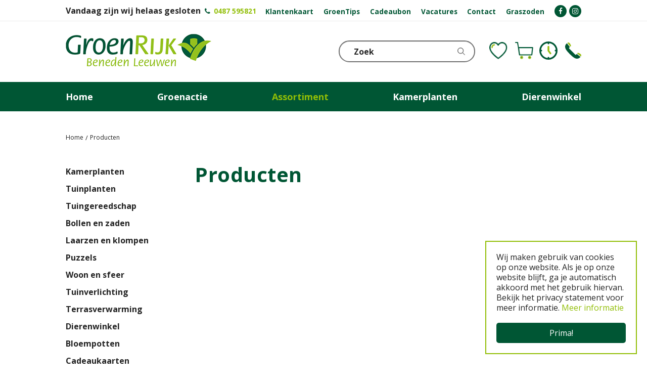

--- FILE ---
content_type: text/html; charset=utf-8
request_url: https://www.groenrijkbenedenleeuwen.nl/producten/brand/royal-christmas
body_size: 38534
content:
<!DOCTYPE html>
<html lang="nl"><head>
<meta charset="utf-8">
<!-- Google Tag Manager -->
<script>(function(w,d,s,l,i){w[l]=w[l]||[];w[l].push({'gtm.start':
new Date().getTime(),event:'gtm.js'});var f=d.getElementsByTagName(s)[0],
j=d.createElement(s),dl=l!='dataLayer'?'&l='+l:'';j.async=true;j.src=
'https://www.googletagmanager.com/gtm.js?id='+i+dl;f.parentNode.insertBefore(j,f);
})(window,document,'script','dataLayer','GTM-TSMGWQ6B');</script>
<!-- End Google Tag Manager --><meta name="viewport" content="width=device-width, initial-scale=1, maximum-scale=1, minimum-scale=1, shrink-to-fit=no">
<title>Producten - GroenRijk Beneden Leeuwen | Een mooi tuincentrum nabij Tiel, Nijmegen en Beuningen.</title>
<meta name="description" content="Kom langs bij GroenRijk Beneden Leeuwen op enkele minuten afstand van Tiel, Nijmegen en Beuningen voor uw kamerplanten, tuinmeubelen en meer!">
<meta name="keywords" content="Tuincentrum Beuningen, Tuincentrum Tiel, koopzondagen Nijmegen, Graszoden kopen Nijmegen, Vuurwerk Tiel, Kerst Gelderland, Tuinmeubelen Beuningen, Bbq kopen Nijmgen, Elho bloempotten, vijverwinkel Gelderland,">
<meta property="og:type" content="article">
<meta property="og:url" content="https://www.groenrijkbenedenleeuwen.nl/producten">
<meta property="og:description" content="">
<meta property="og:image" content="https://www.groenrijkbenedenleeuwen.nl/files/images/social-media/">
<meta property="og:title" content="Producten">
<meta property="og:locale" content="nl_NL">
<meta property="og:site_name" content="GroenRijk Beneden Leeuwen">
<meta name="format-detection" content="telephone=no">
<link rel="alternate" type="application/rss+xml" href="https://www.groenrijkbenedenleeuwen.nl/nieuws/feed.xml">
<script type="text/javascript" async defer src="//static2.creative-serving.com/pixel_loader.js"></script>
<script type="text/javascript">p161.track("3154440");</script>

<script type="text/javascript">
    (function(c,l,a,r,i,t,y){
        c[a]=c[a]||function(){(c[a].q=c[a].q||[]).push(arguments)};
        t=l.createElement(r);t.async=1;t.src="https://www.clarity.ms/tag/"+i;
        y=l.getElementsByTagName(r)[0];y.parentNode.insertBefore(t,y);
    })(window, document, "clarity", "script", "k0mp4ybmi6");
</script>

<script src="https://cdn.onesignal.com/sdks/web/v16/OneSignalSDK.page.js" defer></script>
<script>
  window.OneSignalDeferred = window.OneSignalDeferred || [];
  OneSignalDeferred.push(async function(OneSignal) {
    await OneSignal.init({
      appId: "39bcf989-28a3-4e4f-be85-b2a6e58bc729",
    });
  });
</script>
<link href="/files/images/icons/favicon_6fbb9922d0.png" rel="icon" type="image/x-icon" />
<link href="https://www.groenrijkbenedenleeuwen.nl/producten" rel="canonical" />
<link href="/files/images/icons/67a385ddce/apple-touch-icon-precomposed.png" rel="apple-touch-icon" />
<link rel="preload" href="/font/fontawesome-webfont.woff2?v=4.7.0" as="font" crossorigin>
<link rel="dns-prefetch" href="https://www.google-analytics.com" crossorigin>
<link rel="dns-prefetch" href="https://stats.g.doubleclick.net" crossorigin>
<link rel="stylesheet" type="text/css" href="/website/groenrijk2/css/style_production.131.css">



    <script type="text/javascript">
  	var app = {"baseUrl":"","assetUrl":"","locale":"nl_NL","language":"nl"};
  	app.lang = app.lang || {};
	</script>
				<script type="text/javascript">
			window.cookieconsent_options = {
				"message":"Wij maken gebruik van cookies op onze website. Als je op onze website blijft, ga je automatisch akkoord met het gebruik hiervan. Bekijk het privacy statement voor meer informatie.",
				"dismiss":"Prima!",
				"learnMore":"Meer informatie",
				"link": "http://www.groenrijkbenedenleeuwen.nl/privacy-policy",
				"container": "#cookies-floating-right",
				"theme":false
			};
		</script>
		<script async defer type="text/javascript" src="/js/production/libs/cookieconsent/cookieconsent-min.js"></script>
	</head>
<body class="col_equal responsive nl_NL nl webshop category-0">
<!-- Google Tag Manager (noscript) -->
<noscript><iframe src="https://www.googletagmanager.com/ns.html?id=GTM-TSMGWQ6B"
height="0" width="0" style="display:none;visibility:hidden"></iframe></noscript>
<!-- End Google Tag Manager (noscript) --><!-- Segment Pixel - ON-52644_Tuincentrum Cobussen B.V._Retargeting website_Adoptimize - DO NOT MODIFY -->
<img src="//ib.adnxs.com/seg?add=30242862&t=2" width="1" height="1" />
<!-- End of Segment Pixel -->

<script src="https://static.elfsight.com/platform/platform.js" data-use-service-core defer></script>
<div class="elfsight-app-13f3cbf0-135d-424a-8085-5e105fe15f02"></div><div id="body_content">
	<div id=skip-link><a href="#content" class="sr-only sr-only-focusable">Ga naar content</a></div>
		<section id=container>
		<header class="layout_placeholder placeholder-header">
	<div class=in>
		<div id="layout_block_52" class="layout_block block_type_breadcrumbs">
	<div class=in itemscope itemtype="https://schema.org/BreadcrumbList">		<div class="breadcrumb" itemprop="itemListElement" itemscope itemtype="https://schema.org/ListItem">
		  		  <a itemprop="item"  href="/" class="home" title="Home"><span itemprop="name">Home</span><meta itemprop="position" content="1"></a>
		  <div class="separator">&gt;</div>		</div>
			<div class="breadcrumb" itemprop="itemListElement" itemscope itemtype="https://schema.org/ListItem">
		  		  <a itemprop="item"  href="/producten" title="Producten"><span itemprop="name">Producten</span><meta itemprop="position" content="2"></a>
		  		</div>
	</div>
</div>	
	</div>
</header>	    <div class="column_wrapper disable_right column-2">
	    	<div class=in>
				<div class=main_column id=main_column>
					<div class="layout_placeholder placeholder-content_top">
	<div class="in">
		<div id="layout_block_54" class="layout_block block_type_html block-sticky-menubtn">
		<div class="wrap">
		<div class=in>
						<div class=block-content><p><a class="fa fa-reorder" href="#">menu</a></p></div>					</div>
	</div>
	</div>
    <div id="layout_block_46" class="layout_block block_type_openinghours_today block-sticky-openinghours">
        <div class=wrap>
            <div class=in>
                <div class=block-content>
                    <span class="location_1"><span class="closed-text">Vandaag zijn wij helaas gesloten</span></span>                </div>
            </div>
        </div>
    </div>
<div id="layout_block_70" class="layout_block block_type_html header_call">
		<div class="wrap">
		<div class=in>
						<div class=block-content><p><i aria-hidden="true" class="fa fa-phone">&nbsp;</i> <strong><a href="tel:0031487595821">0487 595821</a></strong></p></div>					</div>
	</div>
	</div>
<div id="layout_block_71" class="layout_block block_type_html block-sticky-social">
		<div class="wrap">
		<div class=in>
						<div class=block-content><ul>
	<li><a href="https://www.facebook.com/groenrijkbenedenleeuwen/" rel="noopener noreferrer" target="_blank"><i class="fa fa-facebook"><span>&nbsp;</span></i></a></li>
	<li><a href="https://www.instagram.com/groenrijk_benedenleeuwen/" rel="noopener noreferrer" target="_blank"><i class="fa fa-instagram"><span>&nbsp;</span></i></a></li>
</ul></div>					</div>
	</div>
	</div>
<nav id="layout_block_47" class="layout_block block_type_navigation menu-top submenu_vertical_show">
<div class="in">
<ul>
  <li class="first" id="item_39"><span class=headlink>
    <a id="39" title="Klantenkaart" class="label " href="https://www.groenrijk.nl/klantenkaart" target="_blank"><span class=in>Klantenkaart</span></a>
             
             </span>
  </li>
  <li class="" id="item_5"><span class=headlink>
    <a id="5" title="GroenTips" class="label " href="/tuintips" target="_self"><span class=in>GroenTips</span></a>
             
             </span>
  </li>
  <li class="" id="item_9"><span class=headlink>
    <a id="9" title="Cadeaubon" class="label " href="/tuinbon" target="_self"><span class=in>Cadeaubon</span></a>
             
             </span>
  </li>
  <li class="" id="item_65"><span class=headlink>
    <a id="65" title="Vacatures" class="label " href="http://www.groenrijkbenedenleeuwen.nl/vacatures" target="_self"><span class=in>Vacatures</span></a>
             
             </span>
  </li>
  <li class="" id="item_8"><span class=headlink>
    <a id="8" title="Contact" class="label " href="/vestiging/groenrijk-beneden-leeuwen" target="_self"><span class=in>Contact</span></a>
             
             </span>
  </li>
  <li class="last" id="item_75"><span class=headlink>
    <a id="75" title="Graszoden" class="label " href="/graszoden" target="_self"><span class=in>Graszoden</span></a>
             
             </span>
  </li>
</ul>
</div>
</nav>
<div id="layout_block_76" class="layout_block block_type_html block-sticky-contact">
		<div class="wrap">
		<div class=in>
						<div class=block-content><ul>
	<li><a class="clock" href="https://www.groenrijkbenedenleeuwen.nl/vestiging/groenrijk-beneden-leeuwen">KLOKJE</a></li>
	<li><a class="phone" href="https://www.groenrijkbenedenleeuwen.nl/vestiging/groenrijk-beneden-leeuwen">Telefoon</a></li>
</ul></div>					</div>
	</div>
	</div>
<div id="layout_block_48" class="layout_block block_type_logo">
	<div class=in>
		<a href="/" title="GroenRijk Beneden Leeuwen is hét tuincentrum van Gelderland met alles voor huis en tuin." class="logo">
			<img src="/website/groenrijk2/images/logo.png" alt="GroenRijk Beneden Leeuwen is hét tuincentrum van Gelderland met alles voor huis en tuin."  loading="eager">
		</a>
	</div>
</div>
<div id="layout_block_82" class="layout_block block_type_webshop_wishlist" onclick="document.location.href='/webwinkel/wishlist'" title="Ga naar je wensenlijst">
	<div class="wrap">
		<div class=in>
						<div class="block-title title"><h2><a href="/webwinkel/wishlist" title="Wensenlijst">Verlanglijstje</a></h2></div>
						<div class=block-content>
				<a href="/webwinkel/wishlist" title="Wensenlijst" class="wishlistLink">
					<span class="info no_items">
						Wensenlijst is leeg.					</span>
				</a>
			</div>
					</div>
	</div>
</div>
<div id="layout_block_80" class="layout_block block_type_webshop_shoppingcart"  title="Ga naar je winkelwagen">
	<div class="wrap popup-cart-container">
		<div class=in>
						<div class=block-content>
                								<a href="/winkelwagen" class="cartLink">
					<span class="info no_items">
						0 (€0,00)					</span>
				</a>
								<div class="cart-links no_items">
					<div class="pay-link"><a href="/winkelwagen" title="Bekijken">Bekijken</a></div>
				</div>
							</div>
					</div>
	</div>
</div>
<nav id="layout_block_49" class="layout_block block_type_navigation menu-main submenu_horizontal">
<div class="in">
<ul>
  <li class="first" id="item_1"><span class=headlink>
    <a id="1" title="Home" class="label " href="/" target="_self"><span class=in>Home</span></a>
             
             </span>
  </li>
  <li class="" id="item_7"><span class=headlink>
    <a id="7" title="Groenactie" class="label " href="/aanbiedingen" target="_self"><span class=in>Groenactie</span></a>
             
             </span>
  </li>
  <li class="has_submenu active" id="item_66"><span class=headlink>
    <a id="66" title="Webwinkel" class="label " href="/producten" target="_self"><span class=in>Assortiment</span></a>
             <span class="submenu_button"></span>
             </span>
    <div class="sub submenu"><ul>
      <li class="first"><span class=headlink>
        <a title="Kamerplanten" class="label " href="/kamerplanten"><span class=in>Kamerplanten</span></a>
		             </span>
      </li>
      <li><span class=headlink>
        <a title="Tuinplanten" class="label " href="/tuinplanten"><span class=in>Tuinplanten</span></a>
		             </span>
      </li>
      <li><span class=headlink>
        <a title="Tuingereedschap" class="label " href="/tuingereedschap"><span class=in>Tuingereedschap</span></a>
		             </span>
      </li>
      <li><span class=headlink>
        <a title="Bollen en zaden" class="label " href="/bollen-en-zaden"><span class=in>Bollen en zaden</span></a>
		             </span>
      </li>
      <li><span class=headlink>
        <a title="Laarzen en klompen" class="label " href="/laarzen-en-klompen"><span class=in>Laarzen en klompen</span></a>
		             </span>
      </li>
      <li><span class=headlink>
        <a title="Puzzels" class="label " href="/puzzels"><span class=in>Puzzels</span></a>
		             </span>
      </li>
      <li><span class=headlink>
        <a title="Woon en sfeer" class="label " href="/woon-en-sfeer"><span class=in>Woon en sfeer</span></a>
		             </span>
      </li>
      <li><span class=headlink>
        <a title="Tuinverlichting" class="label " href="/tuinverlichting"><span class=in>Tuinverlichting</span></a>
		             </span>
      </li>
      <li><span class=headlink>
        <a title="Terrasverwarming" class="label " href="/terrasverwarming"><span class=in>Terrasverwarming</span></a>
		             </span>
      </li>
      <li><span class=headlink>
        <a title="Dierbenodigdheden" class="label " href="/dierbenodigheden"><span class=in>Dierenwinkel</span></a>
		             </span>
      </li>
      <li><span class=headlink>
        <a title="Bloempotten" class="label " href="/bloempotten"><span class=in>Bloempotten</span></a>
		             </span>
      </li>
      <li><span class=headlink>
        <a title="Cadeaukaarten" class="label " href="/cadeaukaarten"><span class=in>Cadeaukaarten</span></a>
		             </span>
      </li>
      <li><span class=headlink>
        <a title="Bewatering en regentonnen" class="label " href="/bewatering-en-regentonnen"><span class=in>Bewatering en regentonnen</span></a>
		             </span>
      </li>
      <li><span class=headlink>
        <a title="Gazon" class="label " href="/gazon"><span class=in>Gazon</span></a>
		             </span>
      </li>
      <li><span class=headlink>
        <a title="Grond en bemesten" class="label " href="/grond-en-bemesten"><span class=in>Grond en bemesten</span></a>
		             </span>
      </li>
      <li><span class=headlink>
        <a title="Bestrijdingsmiddelen" class="label " href="/bestrijdingsmiddelen"><span class=in>Bestrijdingsmiddelen</span></a>
		             </span>
      </li>
      <li><span class=headlink>
        <a title="Vijver" class="label " href="/vijver"><span class=in>Vijver</span></a>
		             </span>
      </li>
      <li><span class=headlink>
        <a title="Zand en grind" class="label " href="/zand-en-grind"><span class=in>Zand en grind</span></a>
		             </span>
      </li>
      <li><span class=headlink>
        <a title="Gasflessen" class="label " href="/gasflessen"><span class=in>Gasflessen</span></a>
		             </span>
      </li>
      <li><span class=headlink>
        <a title="Zwembad" class="label " href="/zwembad"><span class=in>Zwembad</span></a>
		             </span>
      </li>
      <li><span class=headlink>
        <a title="Barbecues" class="label " href="/barbecues"><span class=in>Barbecues</span></a>
		             </span>
      </li>
      <li><span class=headlink>
        <a title="Tuinmeubelen" class="label " href="/tuinmeubelen"><span class=in>Tuinmeubelen</span></a>
		             </span>
      </li>
      <li><span class=headlink>
        <a title="Deurmatten" class="label " href="/deurmatten"><span class=in>Deurmatten</span></a>
		             </span>
      </li>
      <li><span class=headlink>
        <a title="Schaduwdoeken" class="label " href="/schaduwdoeken"><span class=in>Schaduwdoeken</span></a>
		             </span>
      </li>
      <li><span class=headlink>
        <a title="Kerst" class="label " href="/kerst"><span class=in>Kerst</span></a>
		             </span>
      </li>
      <li class="last"><span class=headlink>
        <a title="Vuurwerk" class="label " href="/vuurwerk"><span class=in>Vuurwerk</span></a>
		             </span>
      </li>
    </ul></div>
  </li>
  <li class="has_submenu" id="item_10"><span class=headlink>
    <a id="10" title="Kamerplanten" class="label " href="/kamerplanten" target="_self"><span class=in>Kamerplanten</span></a>
             <span class="submenu_button"></span>
             </span>
    <div class="sub submenu"><ul>
      <li class="first"><span class=headlink>
        <a title="Groene kamerplanten" class="label " href="/kamerplanten/groene-kamerplanten"><span class=in>Groene kamerplanten</span></a>
		             </span>
      </li>
      <li><span class=headlink>
        <a title="Bloeiende kamerplanten" class="label " href="/kamerplanten/bloeiende-kamerplanten"><span class=in>Bloeiende kamerplanten</span></a>
		             </span>
      </li>
      <li><span class=headlink>
        <a title="Luchtzuiverende kamerplanten" class="label " href="/kamerplanten/luchtzuiverende-kamerplanten"><span class=in>Luchtzuiverende kamerplanten</span></a>
		             </span>
      </li>
      <li><span class=headlink>
        <a title="Cactussen en vetplanten" class="label " href="/kamerplanten/cactus-en-vetplanten"><span class=in>Cactussen en vetplanten</span></a>
		             </span>
      </li>
      <li class="last"><span class=headlink>
        <a title="Grote kamerplanten" class="label " href="/kamerplanten/grote-kamerplanten"><span class=in>Grote kamerplanten</span></a>
		             </span>
      </li>
    </ul></div>
  </li>
  <li class="last has_submenu" id="item_49"><span class=headlink>
    <a id="49" title="Dierenwinkel" class="label " href="/dierbenodigheden" target="_self"><span class=in>Dierenwinkel</span></a>
             <span class="submenu_button"></span>
             </span>
    <div class="sub submenu"><ul>
      <li class="first"><span class=headlink>
        <a title="Hond" class="label " href="/dierbenodigheden/hond"><span class=in>Hond</span></a>
		             </span>
      </li>
      <li><span class=headlink>
        <a title="Kat" class="label " href="/dierbenodigheden/kat"><span class=in>Kat</span></a>
		             </span>
      </li>
      <li><span class=headlink>
        <a title="Konijn en Knaagdier" class="label " href="/dierbenodigheden/konijn-en-knaagdier"><span class=in>Knaagdier</span></a>
		             </span>
      </li>
      <li><span class=headlink>
        <a title="Vogel" class="label " href="/dierbenodigheden/vogel"><span class=in>Vogel</span></a>
		             </span>
      </li>
      <li><span class=headlink>
        <a title="Aquarium" class="label " href="/dierbenodigheden/aquarium"><span class=in>Aquarium</span></a>
		             </span>
      </li>
      <li><span class=headlink>
        <a title="Kippen" class="label " href="/dierbenodigheden/kippen"><span class=in>Kippen</span></a>
		             </span>
      </li>
      <li class="last"><span class=headlink>
        <a title="Tuinvogels" class="label " href="/dierbenodigheden/tuinvogels"><span class=in>Tuinvogels</span></a>
		             </span>
      </li>
    </ul></div>
  </li>
</ul>
</div>
</nav>
<div id="layout_block_53" class="layout_block block_type_search_box_2">
	<div class=wrap>
		<div class=in>
			<div class=block-content>
				<form name="search2" class=form action="/zoeken">
					<input type=hidden id=search_id name="search_id" value="53">
					<div class="grid-10-12">
						<input type=text name=q id=search-input placeholder="Zoek">
					</div>
					<div class="grid-2-12">
						<input type=submit name=search-submit id=search-submit value="Zoeken">
					</div>
				</form>
			</div>
		</div>
	</div>
</div>
	</div>
</div>					<section id=content tabindex="-1">
						<div class=in>
																					<article class="webshop-products">
	<div id="ajax_content">
		<div class=page-title><h1>Producten</h1></div><!-- New filter block -->
<div class="horizontal_webshop_products_filter"><div class=wrap>
	<div class=in>
					<div class="toggle-filter-label">
				<span class="show-filter">Toon filters</span>
				<span class="hide-filter">Verberg filters</span>
			</div>
				<div class="block-content">
						<div class=block-title><h2 title="Filter producten">Filter producten</h2></div>
						<form id="webshop_products_filter_form_horizontal" method="post" action="/producten">
				<input type="hidden" name="post" value="1" />
																					<div class="product-specs-block dropdown">
						<div class=in>
														<div class="ps-block-content">
																<select  name="category" id="category_filter">
									<option value="0">(Categorie)</option>
																		<option   value="kamerplanten">Kamerplanten (92)</option>
																		<option   value="groene_kamerplanten">&nbsp;&nbsp;Groene kamerplanten (80)</option>
																		<option   value="bloeiende_kamerplanten">&nbsp;&nbsp;Bloeiende kamerplanten (12)</option>
																		<option   value="luchtzuiverende_kamerplanten">&nbsp;&nbsp;Luchtzuiverende kamerplanten (10)</option>
																		<option disabled="disabled"  value="cactus_en_vetplanten">&nbsp;&nbsp;Cactussen en vetplanten (0)</option>
																		<option   value="grote_kamerplanten">&nbsp;&nbsp;Grote kamerplanten (21)</option>
																		<option   value="tuinplanten">Tuinplanten (716)</option>
																		<option disabled="disabled"  value="eenjarige_planten">&nbsp;&nbsp;Perkplanten (0)</option>
																		<option   value="vaste_planten">&nbsp;&nbsp;Vaste planten (312)</option>
																		<option   value="moestuin">&nbsp;&nbsp;Moestuin (142)</option>
																		<option   value="klimplanten">&nbsp;&nbsp;Klimplanten (76)</option>
																		<option   value="rozen">&nbsp;&nbsp;Rozen (52)</option>
																		<option   value="tuingereedschap">Tuingereedschap (744)</option>
																		<option   value="handgereedschap">&nbsp;&nbsp;Handgereedschap (55)</option>
																		<option   value="gesteeld_gereedschap">&nbsp;&nbsp;Gesteeld gereedschap (142)</option>
																		<option   value="elechtrisch_gereedschap">&nbsp;&nbsp;Elektrisch gereedschap (75)</option>
																		<option   value="schoonmaak_gereedschap">&nbsp;&nbsp;Schoonmaak gereedschap (66)</option>
																		<option   value="kindergereedschap">&nbsp;&nbsp;Kindergereedschap (40)</option>
																		<option   value="snoeigereedschap">&nbsp;&nbsp;Snoeigereedschap (81)</option>
																		<option   value="bind_en_klimmateriaal">&nbsp;&nbsp;Bind- en klimmateriaal (170)</option>
																		<option   value="drukspuiten">&nbsp;&nbsp;Drukspuiten (18)</option>
																		<option   value="tuinhandschoenen">&nbsp;&nbsp;Tuinhandschoenen (40)</option>
																		<option   value="accu_gereedschap">&nbsp;&nbsp;Accu gereedschap (31)</option>
																		<option   value="bollen_en_zaden">Bollen en zaden (510)</option>
																		<option   value="zaden">&nbsp;&nbsp;Zaden (510)</option>
																		<option disabled="disabled"  value="bloembollen">&nbsp;&nbsp;Bloembollen (0)</option>
																		<option   value="laarzen_en_klompen">Laarzen en klompen (325)</option>
																		<option   value="laarzen_blackfox">&nbsp;&nbsp;Laarzen Blackfox (85)</option>
																		<option   value="laarzen_tm_maat_31">&nbsp;&nbsp;Laarzen t/m maat 31 (124)</option>
																		<option   value="laarzen_vanaf_maat_32">&nbsp;&nbsp;Laarzen vanaf maat 32 (89)</option>
																		<option   value="puzzels">Puzzels (26)</option>
																		<option   value="woon_en_sfeer">Woon en sfeer (280)</option>
																		<option   value="zijden_bloemen">&nbsp;&nbsp;Zijden bloemen (1)</option>
																		<option   value="kaarsen">&nbsp;&nbsp;Kaarsen (241)</option>
																		<option   value="geurdiffuser">&nbsp;&nbsp;Geurdiffuser (38)</option>
																		<option   value="tuinverlichting">Tuinverlichting (9)</option>
																		<option   value="terrasverwarming">Terrasverwarming (35)</option>
																		<option   value="dierbenodigheden">Dierenwinkel (2797)</option>
																		<option   value="hond">&nbsp;&nbsp;Hond (1413)</option>
																		<option   value="kat">&nbsp;&nbsp;Kat (517)</option>
																		<option   value="konijn_en_knaagdier">&nbsp;&nbsp;Knaagdier (348)</option>
																		<option   value="vogel">&nbsp;&nbsp;Vogel (133)</option>
																		<option   value="aquarium">&nbsp;&nbsp;Aquarium (273)</option>
																		<option   value="kippen">&nbsp;&nbsp;Kippen (36)</option>
																		<option   value="tuinvogels">&nbsp;&nbsp;Tuinvogels (131)</option>
																		<option   value="bloempotten">Bloempotten (652)</option>
																		<option   value="binnenpotterie">&nbsp;&nbsp;Binnenpotterie (396)</option>
																		<option   value="buitenpotterie">&nbsp;&nbsp;Buitenpotterie (267)</option>
																		<option   value="cadeaukaarten">Cadeaukaarten (9)</option>
																		<option   value="bewatering_en_regentonnen">Bewatering en regentonnen (269)</option>
																		<option   value="slangkoppelingen">&nbsp;&nbsp;Slangkoppelingen (55)</option>
																		<option   value="slangen">&nbsp;&nbsp;Slangen (28)</option>
																		<option   value="slangenwagensslanghaspels">&nbsp;&nbsp;Slangenwagens/Slanghaspels (14)</option>
																		<option   value="tuinspuitenbroezen">&nbsp;&nbsp;Tuinspuiten/broezen (14)</option>
																		<option   value="sproeiers">&nbsp;&nbsp;Sproeiers (12)</option>
																		<option   value="besproeiingscomputers">&nbsp;&nbsp;Besproeiingscomputers (4)</option>
																		<option   value="micro_drip_systeem">&nbsp;&nbsp;Micro-Drip-Systeem (58)</option>
																		<option   value="pompen">&nbsp;&nbsp;Pompen (9)</option>
																		<option   value="gieters">&nbsp;&nbsp;Gieters (24)</option>
																		<option   value="regentonnen">&nbsp;&nbsp;Regentonnen (20)</option>
																		<option   value="regenmeters">&nbsp;&nbsp;Regenmeters (5)</option>
																		<option   value="gazon">Gazon (53)</option>
																		<option   value="grond_en_bemesten">Grond en bemesten (192)</option>
																		<option   value="potgrond">&nbsp;&nbsp;Potgrond (27)</option>
																		<option   value="hydrokorrels">&nbsp;&nbsp;Hydrokorrels (4)</option>
																		<option   value="bodembedekker">&nbsp;&nbsp;Bodembedekker (9)</option>
																		<option   value="meststoffen_gazon">&nbsp;&nbsp;Meststoffen gazon (43)</option>
																		<option   value="meststoffen_tuinplanten">&nbsp;&nbsp;Meststoffen tuinplanten (71)</option>
																		<option   value="meststoffen_moestuin">&nbsp;&nbsp;Meststoffen moestuin (19)</option>
																		<option   value="meststoffen_kamerplanten">&nbsp;&nbsp;Meststoffen kamerplanten (27)</option>
																		<option   value="bestrijdingsmiddelen">Bestrijdingsmiddelen (127)</option>
																		<option   value="natuurlijke_vijanden">&nbsp;&nbsp;Natuurlijke vijanden (47)</option>
																		<option   value="vijver">Vijver (198)</option>
																		<option   value="visvoer">&nbsp;&nbsp;Visvoer (34)</option>
																		<option   value="filters_pompen">&nbsp;&nbsp;Filters & pompen (95)</option>
																		<option   value="vijver_onderhoud_watermiddelen">&nbsp;&nbsp;Vijver onderhoud & Watermiddelen (60)</option>
																		<option   value="vijverdecoratie">&nbsp;&nbsp;Vijverdecoratie (8)</option>
																		<option   value="zand_en_grind">Zand en grind (19)</option>
																		<option   value="gasflessen">Gasflessen (3)</option>
																		<option   value="benegas_light">&nbsp;&nbsp;Benegas light (3)</option>
																		<option disabled="disabled"  value="primagaz_easyblue">&nbsp;&nbsp;Primagaz Easyblue (0)</option>
																		<option   value="zwembad">Zwembad (157)</option>
																		<option   value="zwembaden">&nbsp;&nbsp;Zwembaden (22)</option>
																		<option   value="zwembad_chemie">&nbsp;&nbsp;Zwembad chemie (33)</option>
																		<option   value="zwembad_filtering">&nbsp;&nbsp;Zwembad filtering (19)</option>
																		<option   value="zwembad_toebehoren">&nbsp;&nbsp;Zwembad toebehoren (74)</option>
																		<option   value="lay_z_spa">&nbsp;&nbsp;Lay-z-spa (23)</option>
																		<option   value="barbecues">Barbecues (324)</option>
																		<option   value="houtskool_bbq">&nbsp;&nbsp;Houtskoolbarbecues (7)</option>
																		<option   value="gas_bbq">&nbsp;&nbsp;Gasbarbecues (13)</option>
																		<option   value="elektrische_bbq">&nbsp;&nbsp;Elektrische barbecues (8)</option>
																		<option   value="kamado_bbq">&nbsp;&nbsp;Kamado barbecues (12)</option>
																		<option   value="accessoires_bbq">&nbsp;&nbsp;Accessoires bbq (235)</option>
																		<option   value="brandstof_bbq">&nbsp;&nbsp;Brandstof bbq (20)</option>
																		<option   value="pizzaovens_bbq">&nbsp;&nbsp;Pizzaovens bbq (26)</option>
																		<option   value="pellet_bbq">&nbsp;&nbsp;Pellet bbq (6)</option>
																		<option   value="tuinmeubelen">Tuinmeubelen (451)</option>
																		<option   value="lounge_meubelen">&nbsp;&nbsp;Loungesets (70)</option>
																		<option disabled="disabled"  value="tuinsets">&nbsp;&nbsp;Tuinsets (0)</option>
																		<option   value="tuinstoelen">&nbsp;&nbsp;Tuinstoelen (64)</option>
																		<option   value="tuintafels">&nbsp;&nbsp;Tuintafels (94)</option>
																		<option   value="tuinbanken">&nbsp;&nbsp;Tuinbanken (16)</option>
																		<option   value="hangstoelenligbedden">&nbsp;&nbsp;Hangstoelen&Ligbedden (4)</option>
																		<option   value="parasols">&nbsp;&nbsp;Parasols (79)</option>
																		<option   value="onderhoudsmiddelen">&nbsp;&nbsp;Onderhoudsmiddelen (12)</option>
																		<option   value="tuinmeubelhoezenboxen">&nbsp;&nbsp;Tuinmeubelhoezen&boxen (42)</option>
																		<option   value="tuinkussens">&nbsp;&nbsp;Tuinkussens (112)</option>
																		<option   value="deurmatten">Deurmatten (44)</option>
																		<option   value="schaduwdoeken">Schaduwdoeken (98)</option>
																		<option   value="coolfit_schaduwdoek">&nbsp;&nbsp;Coolfit schaduwdoek (26)</option>
																		<option   value="coolfit_harmonicadoek">&nbsp;&nbsp;Coolfit harmonicadoek (11)</option>
																		<option   value="coolfit_rolgordijn">&nbsp;&nbsp;Coolfit rolgordijn (17)</option>
																		<option   value="nesling_bevestigingsmateriaal">&nbsp;&nbsp;Nesling bevestigingsmateriaal (20)</option>
																		<option   value="nesling_beschermhoes_harmonicadoek">&nbsp;&nbsp;Nesling beschermhoes harmonicadoek (3)</option>
																		<option   value="dreamsail_schaduwdoek">&nbsp;&nbsp;Dreamsail schaduwdoek (5)</option>
																		<option   value="nesling_aluminium_pergola">&nbsp;&nbsp;Nesling aluminium pergola (18)</option>
																		<option   value="kerst">Kerst (768)</option>
																		<option   value="kunstkerstbomen">&nbsp;&nbsp;Kunstkerstbomen (95)</option>
																		<option   value="kerstverlichting">&nbsp;&nbsp;Kerstverlichting (361)</option>
																		<option   value="kerstversiering">&nbsp;&nbsp;Kerstversiering (158)</option>
																		<option disabled="disabled"  value="kerstbomen">&nbsp;&nbsp;Kerstbomen (0)</option>
																		<option   value="led_kaarsen">&nbsp;&nbsp;LED kaarsen (174)</option>
																		<option disabled="disabled"  value="kersthuisjes">&nbsp;&nbsp;Kersthuisjes (0)</option>
																		<option disabled="disabled"  value="vuurwerk">Vuurwerk (0)</option>
																</select>
																<a href="#" onclick="clearFilterHor('category_filter', 'select'); return false;" class="erase-selection">Wis selectie</a>
															</div>
													</div>
					</div>			
													<div class="product-specs-block dropdown active">
									<div class=in>
																				<div class="ps-block-content">
											<select  name="brand" id="brands_filter">
												<option value="0">(Merk)</option>
																								<option   value="4so">4SO (40)</option>
																									<option   value="adaptil">Adaptil (1)</option>
																									<option   value="advantix">Advantix (5)</option>
																									<option   value="aerocover">AeroCover (37)</option>
																									<option   value="almo">Almo (17)</option>
																									<option   value="annas-collection">Anna's Collection (416)</option>
																									<option   value="beaphar">Beaphar (65)</option>
																									<option   value="beeztees">Beeztees (122)</option>
																									<option   value="benegas-light">Benegas light (3)</option>
																									<option   value="bestway">Bestway (89)</option>
																									<option   value="biofood">Biofood (10)</option>
																									<option   value="biokats">Biokats (6)</option>
																									<option   value="black-box">Black Box (33)</option>
																									<option   value="blackfox">BlackFox (84)</option>
																									<option   value="blue-bay">Blue Bay (6)</option>
																									<option   value="bolfo">Bolfo (1)</option>
																									<option   value="boon">Boon (721)</option>
																									<option   value="boon-kauwplezier">Boon Kauwplezier (175)</option>
																									<option   value="boony">Boony (35)</option>
																									<option   value="boony-est-1941">Boony est 1941 (97)</option>
																									<option   value="buzzy-organic">Buzzy Organic (64)</option>
																									<option   value="buzzy-seeds">Buzzy Seeds (397)</option>
																									<option   value="capi-europe">Capi Europe (128)</option>
																									<option   value="cats-best">Cat's Best (2)</option>
																									<option   value="catsan">Catsan (1)</option>
																									<option   value="cavom">Cavom (2)</option>
																									<option   value="cede">Cede (4)</option>
																									<option   value="cesar">Cesar (5)</option>
																									<option   value="classy-cat">Classy Cat (1)</option>
																									<option   value="colombo">Colombo (78)</option>
																									<option   value="coralpina">Coralpina (21)</option>
																									<option   value="corinnes-choice">Corinne's Choice (35)</option>
																									<option   value="cosi">Cosi (36)</option>
																									<option   value="countryfield">Countryfield (22)</option>
																									<option   value="culterra">Culterra (1)</option>
																									<option   value="dcm">DCM (8)</option>
																									<option   value="deli-nature">Deli Nature (10)</option>
																									<option   value="denkadog">Denkadog (7)</option>
																									<option   value="dentalstrong">Dentalstrong (6)</option>
																									<option   value="designed-by-lotte">Designed by Lotte (14)</option>
																									<option   value="dunlop">Dunlop (57)</option>
																									<option   value="dwam">DWAM (29)</option>
																									<option   value="ecostyle">Ecostyle (167)</option>
																									<option   value="edelman">Edelman (1)</option>
																									<option   value="edgar-cooper">Edgar&Cooper (23)</option>
																									<option   value="elho">elho (267)</option>
																									<option   value="esschert">Esschert (72)</option>
																									<option   value="eukanuba">Eukanuba (5)</option>
																									<option   value="everlands">Everlands (52)</option>
																									<option   value="farm-food">Farm Food (43)</option>
																									<option   value="feliway">Feliway (2)</option>
																									<option   value="felix">Felix (4)</option>
																									<option   value="finecto">Finecto (2)</option>
																									<option   value="flexi">Flexi (46)</option>
																									<option   value="fokker">Fokker (38)</option>
																									<option   value="fruithof">Fruithof (3)</option>
																									<option   value="fun-feeder">Fun Feeder (1)</option>
																									<option   value="gardena">Gardena (365)</option>
																									<option   value="gevavi">Gevavi (32)</option>
																									<option   value="gre">Gre (5)</option>
																									<option   value="groenrijk">Groenrijk (30)</option>
																									<option   value="hamat">Hamat (44)</option>
																									<option   value="hentastic">Hentastic (3)</option>
																									<option   value="hikari">Hikari (14)</option>
																									<option   value="hs-potterie">HS Potterie (37)</option>
																									<option   value="ipuro">Ipuro (32)</option>
																									<option   value="jarco">Jarco (26)</option>
																									<option   value="jr-farm">JR Farm (81)</option>
																									<option   value="juwel">Juwel (5)</option>
																									<option   value="kasper-faunafood">Kasper Faunafood (2)</option>
																									<option   value="kb-home-defens">KB Home Defens (13)</option>
																									<option   value="kitty-friend">Kitty Friend (4)</option>
																									<option   value="kong">Kong (68)</option>
																									<option   value="lesli-living">Lesli Living (70)</option>
																									<option   value="lief">LIEF! (7)</option>
																									<option   value="lumineo">Lumineo (21)</option>
																									<option   value="madison">Madison (122)</option>
																									<option   value="maxxnobel">Maxxnobel (31)</option>
																									<option   value="mica-decorations">Mica Decorations (24)</option>
																									<option   value="milbemax">Milbemax (8)</option>
																									<option   value="moderna">Moderna (24)</option>
																									<option   value="napz">Napz (10)</option>
																									<option   value="nature">Nature (132)</option>
																									<option   value="nesling">Nesling (98)</option>
																									<option   value="noviplast">Noviplast (1)</option>
																									<option   value="nylabone">Nylabone (18)</option>
																									<option   value="oase-living-water">Oase living water (45)</option>
																									<option   value="ooni">Ooni (26)</option>
																									<option   value="peacock">Peacock (56)</option>
																									<option   value="pedigree">Pedigree (10)</option>
																									<option   value="petsafe">Petsafe (8)</option>
																									<option   value="pit-boss">Pit Boss (39)</option>
																									<option   value="platinum">Platinum (37)</option>
																									<option   value="playstrong">Playstrong (10)</option>
																									<option   value="pokon">Pokon (163)</option>
																									<option   value="pontec">Pontec (31)</option>
																									<option   value="pool-improve">Pool Improve (7)</option>
																									<option   value="pool-power">Pool Power (9)</option>
																									<option   value="prins">Prins (50)</option>
																									<option   value="progarden">Progarden (1)</option>
																									<option   value="proline-boxby">Proline Boxby (20)</option>
																									<option   value="puik">Puik (69)</option>
																									<option   value="royal-canin">Royal Canin (65)</option>
																									<option   value="sanicat">Sanicat (18)</option>
																									<option   value="savic">Savic (26)</option>
																									<option   value="seresto">Seresto (4)</option>
																									<option   value="spaas">Spaas (185)</option>
																									<option   value="studio20-granieten-tafels">Studio20 granieten tafels (5)</option>
																									<option   value="summer-fun">Summer Fun (41)</option>
																									<option   value="superfish">Superfish (181)</option>
																									<option   value="supreme">Supreme (15)</option>
																									<option   value="talentools">Talentools (248)</option>
																									<option   value="ter-steege">Ter Steege (20)</option>
																									<option   value="tetra">Tetra (48)</option>
																									<option   value="teurlings">Teurlings (10)</option>
																									<option   value="the-bastard">The Bastard (115)</option>
																									<option   value="tierra-outdoor">Tierra Outdoor (131)</option>
																									<option   value="tom-poes">Tom poes (1)</option>
																									<option   value="van-der-leeden">Van der Leeden (2)</option>
																									<option   value="velda">Velda (1)</option>
																									<option   value="vigorsage">Vigor&Sage (10)</option>
																									<option   value="vitakraft">Vitakraft (62)</option>
																									<option   value="vogelbescherming-nederland">Vogelbescherming Nederland (30)</option>
																									<option   value="voltrega">Voltrega (3)</option>
																									<option   value="voskes">Voskes (53)</option>
																									<option   value="weber">Weber (142)</option>
																									<option   value="whimzees">Whimzees (5)</option>
																									<option   value="whiskas">Whiskas (15)</option>
																									<option   value="wolf-garten">Wolf Garten (106)</option>
																									<option   value="woodwick">WoodWick (60)</option>
																									<option   value="yarrah">Yarrah (1)</option>
																							</select>
																						<a href="#" onclick="clearFilterHor('brands_filter', 'select'); return false;" class="erase-selection">Wis selectie</a>
																					</div>
																			</div>
								</div>
							
										<div class="product-specs-block search_field">
					<div class=in>
												<div class="ps-block-content search_field">
							<div id="search_field" >
								<input type="text" value="" id="search_field_inputHor" name="search_field" placeholder="Zoek producten" />
								<input type="submit" value="Zoeken" id="search_field_submitHor" name="submit_search">
							</div>
							<a href="#" onclick="clearFilterHor('search_field_inputHor', 'text'); return false;" class="erase-selection">Wis selectie</a>
						</div>
					</div>
				</div>
									<input type="hidden" id="price_default_minHor" name="price_default_min" value="0" />
					<input type="hidden" id="price_default_maxHor" name="price_default_max" value="4899" />
					<input type="hidden" id="price_already_selectedHor" name="price[already_selected]" value="0" />
					<div style="" class="product-specs-block prices-slider slider">
						<div class=in>
														<div class=ps-block-content>
								<div id="price" class="slider-range"></div>
								<div class="refine-fields">
									<span class="unit">€&nbsp;</span>
									<input type="text" name="price[min]" id="price_minHor" value="0">
									<span class="dash">&nbsp;-&nbsp;</span>
									<input type="text" name="price[max]" id="price_maxHor" value="4899">
								</div>
								<a href="#" onclick="clearFilterHor('price', 'slider'); return false;" class="erase-selection">Wis selectie</a>
							</div>
						</div>
					</div>
							</form>
		</div>
	</div>
</div>
</div><script type="text/javascript">
		function productsFilterHor(param){
		if(param === undefined){ param = null; }

		if($('#webshop_products_filter_form_horizontal #search_field_inputHor') && $('#webshop_products_filter_form_horizontal #search_field_inputHor').val()){
			var search_field_val = $('#webshop_products_filter_form_horizontal #search_field_inputHor').val().trim();
			search_field_val = search_field_val.replace(/(\s)+/g,"$1");
			$('#webshop_products_filter_form_horizontal #search_field_inputHor').val(search_field_val);
		}

		var ajax_filter = 1;

		if (ajax_filter == '1' && window.history.pushState) {
			var data = $('#webshop_products_filter_form_horizontal').serializeArray();
			if(param === true){
				data.push({name: 'remove', value: 'true'})
			}

			$.ajax({
				url: '/producten/filter',
				dataType: 'json',
				type: 'post',
				data: data,
				beforeSend: function(){
					$.blockUI.defaults.css = {};
					$('#products_overview').block({ message: '<div class=block-message-in><h2>laden...</h2></div>', overlayCSS: { backgroundColor: '#fff', cursor: 'default' } });
				},
				success: function(response) {
					if (response.error) {
						alert(response.error);
					} else {
						var current_url = response.current_url;
						var current_title = response.current_title.replace(/&amp;/g, '&').replace(/&gt;>/g, '>').replace(/&lt;/g, 'M').replace(/&quot;/g, '"');
						var current_breadcrumbs = response.current_breadcrumbs;

						$('title').html(current_title);
						$('.block_type_breadcrumbs').html(current_breadcrumbs);

						$('article.webshop-products').html(response.content);
						$('#layout_block_filters_block').html(response.filter_block);

						$.scrollTo('#products_overview', 0, { axis: 'y' });

						toggleFilter();

						history.pushState({'goto':current_url}, current_title, current_url);

						
								if (typeof reloadSlider == 'function') { reloadSlider(); }
								if (typeof reloadSliderHor == 'function') { reloadSliderHor(); }
						if($('#grid-container-products').length === 1){
							$('#grid-container-products img').on("load", function() {
								$('#grid-container-products').masonry({ itemSelector: '.product', stamp: '.stamp', isFitWidth: true });
							});
						}
					}
				}
			});
		} else {
						$('#webshop_products_filter_form_horizontal').submit();
			
		}
		return false;
	}

	function clearFilterHor(filter_id, tag) {
		var check = null;
		if (filter_id == 'category_filter') {
			$('input[name="category_id"]').val('');
			$('input[name="category_slug"]').val('');
			check = true;
		}

		if (tag == 'select') {
			$('#webshop_products_filter_form_horizontal #'+filter_id).find('option').removeAttr('selected');
		} else if (tag == 'checkbox' || tag == 'radio') {
			$('#webshop_products_filter_form_horizontal #'+filter_id).find('li input').removeAttr('checked');
			if (filter_id == 'brands_filter') {
				$('#webshop_products_filter_form_horizontal input[name="less_more[brand]"]').val('more');
			}else{
				$('#webshop_products_filter_form_horizontal input[name="less_more['+filter_id+']"]').val('more');
			}
		} else if (filter_id == 'search_field_inputHor' && tag == 'text') {
			$('#webshop_products_filter_form_horizontal #'+filter_id).val('');
		} else if (filter_id == 'letter' && tag == 'text') {
			$('#webshop_products_filter_form_horizontal #'+filter_id).val('');
		} else if (tag == 'slider') {
			var default_min = $('#webshop_products_filter_form_horizontal #'+filter_id+'_default_minHor').val();
			var default_max = $('#webshop_products_filter_form_horizontal #'+filter_id+'_default_maxHor').val();
			$('#webshop_products_filter_form_horizontal #'+filter_id).slider('values', 0, default_min);
			$('#webshop_products_filter_form_horizontal #'+filter_id).slider('values', 1, default_max);
			$('#webshop_products_filter_form_horizontal #'+filter_id+'_minHor').val(default_min);
			$('#webshop_products_filter_form_horizontal #'+filter_id+'_maxHor').val(default_max);
			$('#webshop_products_filter_form_horizontal #'+filter_id+'_already_selectedHor').val('0');
		}
		productsFilterHor(check);
	}

	function reloadSliderHor() {
		$('#webshop_products_filter_form_horizontal .slider-range').each(function(){
			var slider_id = $(this).attr('id');

			var default_min = parseInt($('#webshop_products_filter_form_horizontal #'+slider_id+'_default_minHor').val());
			var default_max = parseInt($('#webshop_products_filter_form_horizontal #'+slider_id+'_default_maxHor').val());

			var value_min = parseInt($('#webshop_products_filter_form_horizontal #'+slider_id+'_minHor').val());
			var value_max = parseInt($('#webshop_products_filter_form_horizontal #'+slider_id+'_maxHor').val());

			var already_selected_int = parseInt($('#webshop_products_filter_form_horizontal #'+slider_id+'_already_selectedHor').val());
			var already_selected = (already_selected_int == 1) ? true : false;

			$('#webshop_products_filter_form_horizontal #'+slider_id).slider({
				range: true,
				min: default_min,
				max: default_max,
				step: 1,
				values: [value_min, value_max],
				slide: function(event, ui){
					$('#webshop_products_filter_form_horizontal #'+slider_id+'_minHor').val(ui.values[0]);
					$('#webshop_products_filter_form_horizontal #'+slider_id+'_maxHor').val(ui.values[1]);
				},
				stop: function(event, ui) {
					if (already_selected || !((ui.values[0] == default_min) && (ui.values[1] == default_max))) {
						productsFilterHor();
					}
				}
			});

			$('#webshop_products_filter_form_horizontal #'+slider_id+'_minHor').on('change', function(e) {
			    e.preventDefault();
				var current_min = parseInt(this.value);
				var current_max = parseInt($('#webshop_products_filter_form_horizontal #'+slider_id+'_maxHor').val());

				$('#webshop_products_filter_form_horizontal #'+slider_id).slider('values', 0, [current_min]);
				if (current_max < current_min) {
					alert('Het maximum moet groter zijn dan het minimum!');
					return false;
				}
				if (current_min < default_min) {
					alert('Verkeerde minimale waarde!');
					return false;
				}

				var default_values = (current_min == default_min) && (current_max == default_max);
				var products_filter = (already_selected || !default_values);
				if (products_filter) {
					productsFilterHor();
				}
				e.stopPropagation();
			});
			$('#webshop_products_filter_form_horizontal #'+slider_id+'_maxHor').on('change', function(e) {
                e.preventDefault();
				var current_min = parseInt($('#webshop_products_filter_form_horizontal #'+slider_id+'_minHor').val());
				var current_max = parseInt(this.value);

				$('#webshop_products_filter_form_horizontal #'+slider_id).slider('values', 1, [current_max]);
				if (current_max < current_min) {
					alert('Het maximum moet groter zijn dan het minimum!');
					return false;
				}
				if (current_max > default_max) {
					alert('Verkeerde maximale waarde!');
					return false;
				}

				var default_values = (current_min == default_min) && (current_max == default_max);
				var products_filter = (already_selected || !default_values);
				if (products_filter) {
					productsFilterHor();
				}
                e.stopPropagation();
			});
		});
	}

	function toggleFilter(){
		$('.toggle-filter-label .show-filter').click(function(e){
			$('.horizontal_webshop_products_filter .block-content').addClass('show');
			$('.horizontal_webshop_products_filter .block-content').removeClass('hide');

			$(this).hide();
			$('.toggle-filter-label .hide-filter').show();
		});

		$('.toggle-filter-label .hide-filter').click(function(e){
			$('.horizontal_webshop_products_filter .block-content').addClass('hide');
			$('.horizontal_webshop_products_filter .block-content').removeClass('show');

			$(this).hide();
			$('.toggle-filter-label .show-filter').show();
		});
	}
</script>

<script type="text/javascript">
function postToUrl(path, params, method) {
	method = method || "post"; // Set method to post by default, if not specified.

	var form = $(document.createElement( "form" ))
		.attr( {"method": method, "action": path} );

	$.each( params, function(key,value){
		$.each( value instanceof Array? value : [value], function(i,val){
			$(document.createElement("input"))
				.attr({ "type": "hidden", "name": key, "value": val })
				.appendTo( form );
		});
	} );

	form.appendTo( document.body ).submit();
}

function changeLimit(current_href) {
	var limit = $('#pageLimit').val();
	if(!window.history.pushState) {
		postToUrl(current_href, {"limit": limit});
		return false;
	}
	$.ajax({
		url: current_href,
		dataType: 'json',
		type: 'post',
		data: {
			'limit': limit,
			'no_filter': true
		},
		beforeSend: function(){
			$.blockUI.defaults.css = {};
			$('#products_overview').block({ message: '<div class=block-message-in><h2>laden...</h2></div>', overlayCSS: { backgroundColor: '#fff', cursor: 'default' } });
		},
		success: function(response){
			$('article.webshop-products').html(response.content);
			
			$.scrollTo('#products_overview', 0, { axis: 'y' });

			if (typeof toggleFilter === "function") {
				toggleFilter();
			}

			var title = $('title').text().replace(/&amp;/g, '&').replace(/&gt;>/g, '>').replace(/&lt;/g, 'M').replace(/&quot;/g, '"');
			var current_url = response.current_url;

			history.pushState({'goto':current_url}, title, current_url);

			/* Check if page was changed on the server side */
			if (current_href.indexOf('page/') !== -1) {
			    var page = current_href.substr((current_href.indexOf('page/') + 5));
			    if (page.length) {
                    var new_page = '';
                    if (current_url.indexOf('page/') !== -1) {
                        new_page = current_url.substr((current_url.indexOf('page/') + 5));
                    }
                    if (new_page.substr(0, page.length) != page) {
                        window.location.href = current_url;
                    }
                }
            }

			if($('#grid-container-products').length === 1){
				$('#grid-container-products img').on("load", function() {
					 $('#grid-container-products').masonry({ itemSelector: '.product', stamp: '.stamp', isFitWidth: true });
				});
			}
		}
	});

	return false;
}

function changeSort(current_href) {
	var sort = $('#pageSort').val();
	if(!window.history.pushState) {
		postToUrl(current_href, {"sort": sort});
		return false;
	}
	$.ajax({
		url: current_href,
		dataType: 'json',
		type: 'post',
		data: {
			'sort': sort,
			'no_filter': true
		},
		beforeSend: function(){
			$.blockUI.defaults.css = {};
			$('#products_overview').block({ message: '<div class=block-message-in><h2>laden...</h2></div>', overlayCSS: { backgroundColor: '#fff', cursor: 'default' } });
		},
		success: function(response){
			$('article.webshop-products').html(response.content);
			
			$.scrollTo('#products_overview', 0, { axis: 'y' });

			if (typeof toggleFilter === "function") {
				toggleFilter();
			}

			var title = $('title').text().replace(/&amp;/g, '&').replace(/&gt;>/g, '>').replace(/&lt;/g, 'M').replace(/&quot;/g, '"');
			var current_url = response.current_url;

			history.pushState({'goto':current_url}, title, current_url);

			if($('#grid-container-products').length === 1){
				$('#grid-container-products img').on("load", function() {
					 $('#grid-container-products').masonry({ itemSelector: '.product', stamp: '.stamp', isFitWidth: true });
				});
			}
		}
	});

	return false;
}

window.onpopstate = function(e){
	if(e.state && e.state.goto){
		window.location.href = e.state.goto;
	}
};
</script>
	</div>
</article>
<script type="text/javascript">
	var firstRun = true;
	
	function setConformingHeight(el, newHeight) {
		// set the height to something new, but remember the original height in case things change
		el.data("originalHeight", (el.data("originalHeight") == undefined) ? (el.outerHeight()) : (el.data("originalHeight")));	
		el.attr('style', ((el.data("originalStyle") != undefined) ? (el.data("originalStyle")) : '') + 'height: ' + newHeight + 'px !important;');
	}
	
	function getOriginalHeight(el) {
		// if the height has changed, send the originalHeight
		return (el.data("originalHeight") == undefined) ? (el.outerHeight()) : (el.data("originalHeight"));
	}
	
	function saveOriginalStyles(elements) {
		elements.each(function() {
			var $this = $(this)
			$this.data("originalStyle", (($this.attr('style') != undefined) ? ($this.attr('style')) : ''));
		});
	}
	
	function columnConform() {
		var currentTallest = 0,
			currentRowStart = 0,
			rowDivs = [];
		
		var elements = $('#products_overview').find('.product > .wrap');
	
		if (firstRun) {
			saveOriginalStyles(elements);
			firstRun = false;
		}
	
		// first remove originalHeight data and reset height
		elements.removeData('originalHeight').attr('style', 'height: auto !important;');
		
	 	// find the tallest DIV in the row, and set the heights of all of the DIVs to match it.
		elements.each(function() {
			var $this = $(this);
			if(currentRowStart != $this.position().top) {
				// we just came to a new row.  Set all the heights on the completed row
	   			for(currentDiv = 0 ; currentDiv < rowDivs.length ; currentDiv++)
		   			setConformingHeight(rowDivs[currentDiv], currentTallest);
	
				// set the variables for the new row
				rowDivs = []; // empty the array
				currentRowStart = $this.position().top;
				currentTallest = getOriginalHeight($this);
				rowDivs.push($this);
			} else {
				// another div on the current row.  Add it to the list and check if it's taller
				rowDivs.push($this);
				currentTallest = (currentTallest < getOriginalHeight($this)) ? (getOriginalHeight($this)) : (currentTallest);
			}
			// do the last row
			for(currentDiv = 0 ; currentDiv < rowDivs.length ; currentDiv++) 
				setConformingHeight(rowDivs[currentDiv], currentTallest);
		});
	}
</script>    				
													</div>
					</section>
									</div>
				<aside class="layout_placeholder placeholder-left">
	<div class="in">
		
<div id="layout_block_79" class="layout_block block_type_webshop_products_filter webshop_products_filter_tree">
	<div class=wrap>
		<div class=in>

			

						<div class=block-content>
				<div class="not_mobile category_navigation tree has_no_parent_link"><ul class="navigation">
    <li class="has_submenu ">
        <a title="Kamerplanten" href="/kamerplanten">Kamerplanten</a>
<span class="submenu_button"></span>    </li>
    <li class="has_submenu ">
        <a title="Tuinplanten" href="/tuinplanten">Tuinplanten</a>
<span class="submenu_button"></span>    </li>
    <li class="has_submenu ">
        <a title="Tuingereedschap" href="/tuingereedschap">Tuingereedschap</a>
<span class="submenu_button"></span>    </li>
    <li class="has_submenu ">
        <a title="Bollen en zaden" href="/bollen-en-zaden">Bollen en zaden</a>
<span class="submenu_button"></span>    </li>
    <li class="has_submenu ">
        <a title="Laarzen en klompen" href="/laarzen-en-klompen">Laarzen en klompen</a>
<span class="submenu_button"></span>    </li>
    <li >
        <a title="Puzzels" href="/puzzels">Puzzels</a>
    </li>
    <li class="has_submenu ">
        <a title="Woon en sfeer" href="/woon-en-sfeer">Woon en sfeer</a>
<span class="submenu_button"></span>    </li>
    <li >
        <a title="Tuinverlichting" href="/tuinverlichting">Tuinverlichting</a>
    </li>
    <li >
        <a title="Terrasverwarming" href="/terrasverwarming">Terrasverwarming</a>
    </li>
    <li class="has_submenu ">
        <a title="Dierbenodigdheden" href="/dierbenodigheden">Dierenwinkel</a>
<span class="submenu_button"></span>    </li>
    <li class="has_submenu ">
        <a title="Bloempotten" href="/bloempotten">Bloempotten</a>
<span class="submenu_button"></span>    </li>
    <li >
        <a title="Cadeaukaarten" href="/cadeaukaarten">Cadeaukaarten</a>
    </li>
    <li class="has_submenu ">
        <a title="Bewatering en regentonnen" href="/bewatering-en-regentonnen">Bewatering en regentonnen</a>
<span class="submenu_button"></span>    </li>
    <li >
        <a title="Gazon" href="/gazon">Gazon</a>
    </li>
    <li class="has_submenu ">
        <a title="Grond en bemesten" href="/grond-en-bemesten">Grond en bemesten</a>
<span class="submenu_button"></span>    </li>
    <li class="has_submenu ">
        <a title="Bestrijdingsmiddelen" href="/bestrijdingsmiddelen">Bestrijdingsmiddelen</a>
<span class="submenu_button"></span>    </li>
    <li class="has_submenu ">
        <a title="Vijver" href="/vijver">Vijver</a>
<span class="submenu_button"></span>    </li>
    <li >
        <a title="Zand en grind" href="/zand-en-grind">Zand en grind</a>
    </li>
    <li class="has_submenu ">
        <a title="Gasflessen" href="/gasflessen">Gasflessen</a>
<span class="submenu_button"></span>    </li>
    <li class="has_submenu ">
        <a title="Zwembad" href="/zwembad">Zwembad</a>
<span class="submenu_button"></span>    </li>
    <li class="has_submenu ">
        <a title="Barbecues" href="/barbecues">Barbecues</a>
<span class="submenu_button"></span>    </li>
    <li class="has_submenu ">
        <a title="Tuinmeubelen" href="/tuinmeubelen">Tuinmeubelen</a>
<span class="submenu_button"></span>    </li>
    <li >
        <a title="Deurmatten" href="/deurmatten">Deurmatten</a>
    </li>
    <li class="has_submenu ">
        <a title="Schaduwdoeken" href="/schaduwdoeken">Schaduwdoeken</a>
<span class="submenu_button"></span>    </li>
    <li class="has_submenu ">
        <a title="Kerst" href="/kerst">Kerst</a>
<span class="submenu_button"></span>    </li>
    <li >
        <a title="Vuurwerk" href="/vuurwerk">Vuurwerk</a>
    </li>
</ul></div>				
									<div id="layout_block_filters_block" class="block_type_webshop_products_specs">
						<!-- New filter block -->
<div class=wrap>
	<div class=in>
				<div class="block-content">
						<form id="webshop_products_filter_form" method="post" action="/producten">
				<input type="hidden" name="post" value="1" />
																					<div class="product-specs-block dropdown">
						<div class=in>
															<div class="ps-block-title"><h3 title="Categorie"><a href="#">Categorie</a></h3></div>
														<div class="ps-block-content">
																<select  name="category" id="category_filter">
									<option value="0">---</option>
																		<option   value="kamerplanten">Kamerplanten (92)</option>
																		<option   value="groene_kamerplanten">&nbsp;&nbsp;Groene kamerplanten (80)</option>
																		<option   value="bloeiende_kamerplanten">&nbsp;&nbsp;Bloeiende kamerplanten (12)</option>
																		<option   value="luchtzuiverende_kamerplanten">&nbsp;&nbsp;Luchtzuiverende kamerplanten (10)</option>
																		<option disabled="disabled"  value="cactus_en_vetplanten">&nbsp;&nbsp;Cactussen en vetplanten (0)</option>
																		<option   value="grote_kamerplanten">&nbsp;&nbsp;Grote kamerplanten (21)</option>
																		<option   value="tuinplanten">Tuinplanten (716)</option>
																		<option disabled="disabled"  value="eenjarige_planten">&nbsp;&nbsp;Perkplanten (0)</option>
																		<option   value="vaste_planten">&nbsp;&nbsp;Vaste planten (312)</option>
																		<option   value="moestuin">&nbsp;&nbsp;Moestuin (142)</option>
																		<option   value="klimplanten">&nbsp;&nbsp;Klimplanten (76)</option>
																		<option   value="rozen">&nbsp;&nbsp;Rozen (52)</option>
																		<option   value="tuingereedschap">Tuingereedschap (744)</option>
																		<option   value="handgereedschap">&nbsp;&nbsp;Handgereedschap (55)</option>
																		<option   value="gesteeld_gereedschap">&nbsp;&nbsp;Gesteeld gereedschap (142)</option>
																		<option   value="elechtrisch_gereedschap">&nbsp;&nbsp;Elektrisch gereedschap (75)</option>
																		<option   value="schoonmaak_gereedschap">&nbsp;&nbsp;Schoonmaak gereedschap (66)</option>
																		<option   value="kindergereedschap">&nbsp;&nbsp;Kindergereedschap (40)</option>
																		<option   value="snoeigereedschap">&nbsp;&nbsp;Snoeigereedschap (81)</option>
																		<option   value="bind_en_klimmateriaal">&nbsp;&nbsp;Bind- en klimmateriaal (170)</option>
																		<option   value="drukspuiten">&nbsp;&nbsp;Drukspuiten (18)</option>
																		<option   value="tuinhandschoenen">&nbsp;&nbsp;Tuinhandschoenen (40)</option>
																		<option   value="accu_gereedschap">&nbsp;&nbsp;Accu gereedschap (31)</option>
																		<option   value="bollen_en_zaden">Bollen en zaden (510)</option>
																		<option   value="zaden">&nbsp;&nbsp;Zaden (510)</option>
																		<option disabled="disabled"  value="bloembollen">&nbsp;&nbsp;Bloembollen (0)</option>
																		<option   value="laarzen_en_klompen">Laarzen en klompen (325)</option>
																		<option   value="laarzen_blackfox">&nbsp;&nbsp;Laarzen Blackfox (85)</option>
																		<option   value="laarzen_tm_maat_31">&nbsp;&nbsp;Laarzen t/m maat 31 (124)</option>
																		<option   value="laarzen_vanaf_maat_32">&nbsp;&nbsp;Laarzen vanaf maat 32 (89)</option>
																		<option   value="puzzels">Puzzels (26)</option>
																		<option   value="woon_en_sfeer">Woon en sfeer (280)</option>
																		<option   value="zijden_bloemen">&nbsp;&nbsp;Zijden bloemen (1)</option>
																		<option   value="kaarsen">&nbsp;&nbsp;Kaarsen (241)</option>
																		<option   value="geurdiffuser">&nbsp;&nbsp;Geurdiffuser (38)</option>
																		<option   value="tuinverlichting">Tuinverlichting (9)</option>
																		<option   value="terrasverwarming">Terrasverwarming (35)</option>
																		<option   value="dierbenodigheden">Dierenwinkel (2797)</option>
																		<option   value="hond">&nbsp;&nbsp;Hond (1413)</option>
																		<option   value="kat">&nbsp;&nbsp;Kat (517)</option>
																		<option   value="konijn_en_knaagdier">&nbsp;&nbsp;Knaagdier (348)</option>
																		<option   value="vogel">&nbsp;&nbsp;Vogel (133)</option>
																		<option   value="aquarium">&nbsp;&nbsp;Aquarium (273)</option>
																		<option   value="kippen">&nbsp;&nbsp;Kippen (36)</option>
																		<option   value="tuinvogels">&nbsp;&nbsp;Tuinvogels (131)</option>
																		<option   value="bloempotten">Bloempotten (652)</option>
																		<option   value="binnenpotterie">&nbsp;&nbsp;Binnenpotterie (396)</option>
																		<option   value="buitenpotterie">&nbsp;&nbsp;Buitenpotterie (267)</option>
																		<option   value="cadeaukaarten">Cadeaukaarten (9)</option>
																		<option   value="bewatering_en_regentonnen">Bewatering en regentonnen (269)</option>
																		<option   value="slangkoppelingen">&nbsp;&nbsp;Slangkoppelingen (55)</option>
																		<option   value="slangen">&nbsp;&nbsp;Slangen (28)</option>
																		<option   value="slangenwagensslanghaspels">&nbsp;&nbsp;Slangenwagens/Slanghaspels (14)</option>
																		<option   value="tuinspuitenbroezen">&nbsp;&nbsp;Tuinspuiten/broezen (14)</option>
																		<option   value="sproeiers">&nbsp;&nbsp;Sproeiers (12)</option>
																		<option   value="besproeiingscomputers">&nbsp;&nbsp;Besproeiingscomputers (4)</option>
																		<option   value="micro_drip_systeem">&nbsp;&nbsp;Micro-Drip-Systeem (58)</option>
																		<option   value="pompen">&nbsp;&nbsp;Pompen (9)</option>
																		<option   value="gieters">&nbsp;&nbsp;Gieters (24)</option>
																		<option   value="regentonnen">&nbsp;&nbsp;Regentonnen (20)</option>
																		<option   value="regenmeters">&nbsp;&nbsp;Regenmeters (5)</option>
																		<option   value="gazon">Gazon (53)</option>
																		<option   value="grond_en_bemesten">Grond en bemesten (192)</option>
																		<option   value="potgrond">&nbsp;&nbsp;Potgrond (27)</option>
																		<option   value="hydrokorrels">&nbsp;&nbsp;Hydrokorrels (4)</option>
																		<option   value="bodembedekker">&nbsp;&nbsp;Bodembedekker (9)</option>
																		<option   value="meststoffen_gazon">&nbsp;&nbsp;Meststoffen gazon (43)</option>
																		<option   value="meststoffen_tuinplanten">&nbsp;&nbsp;Meststoffen tuinplanten (71)</option>
																		<option   value="meststoffen_moestuin">&nbsp;&nbsp;Meststoffen moestuin (19)</option>
																		<option   value="meststoffen_kamerplanten">&nbsp;&nbsp;Meststoffen kamerplanten (27)</option>
																		<option   value="bestrijdingsmiddelen">Bestrijdingsmiddelen (127)</option>
																		<option   value="natuurlijke_vijanden">&nbsp;&nbsp;Natuurlijke vijanden (47)</option>
																		<option   value="vijver">Vijver (198)</option>
																		<option   value="visvoer">&nbsp;&nbsp;Visvoer (34)</option>
																		<option   value="filters_pompen">&nbsp;&nbsp;Filters & pompen (95)</option>
																		<option   value="vijver_onderhoud_watermiddelen">&nbsp;&nbsp;Vijver onderhoud & Watermiddelen (60)</option>
																		<option   value="vijverdecoratie">&nbsp;&nbsp;Vijverdecoratie (8)</option>
																		<option   value="zand_en_grind">Zand en grind (19)</option>
																		<option   value="gasflessen">Gasflessen (3)</option>
																		<option   value="benegas_light">&nbsp;&nbsp;Benegas light (3)</option>
																		<option disabled="disabled"  value="primagaz_easyblue">&nbsp;&nbsp;Primagaz Easyblue (0)</option>
																		<option   value="zwembad">Zwembad (157)</option>
																		<option   value="zwembaden">&nbsp;&nbsp;Zwembaden (22)</option>
																		<option   value="zwembad_chemie">&nbsp;&nbsp;Zwembad chemie (33)</option>
																		<option   value="zwembad_filtering">&nbsp;&nbsp;Zwembad filtering (19)</option>
																		<option   value="zwembad_toebehoren">&nbsp;&nbsp;Zwembad toebehoren (74)</option>
																		<option   value="lay_z_spa">&nbsp;&nbsp;Lay-z-spa (23)</option>
																		<option   value="barbecues">Barbecues (324)</option>
																		<option   value="houtskool_bbq">&nbsp;&nbsp;Houtskoolbarbecues (7)</option>
																		<option   value="gas_bbq">&nbsp;&nbsp;Gasbarbecues (13)</option>
																		<option   value="elektrische_bbq">&nbsp;&nbsp;Elektrische barbecues (8)</option>
																		<option   value="kamado_bbq">&nbsp;&nbsp;Kamado barbecues (12)</option>
																		<option   value="accessoires_bbq">&nbsp;&nbsp;Accessoires bbq (235)</option>
																		<option   value="brandstof_bbq">&nbsp;&nbsp;Brandstof bbq (20)</option>
																		<option   value="pizzaovens_bbq">&nbsp;&nbsp;Pizzaovens bbq (26)</option>
																		<option   value="pellet_bbq">&nbsp;&nbsp;Pellet bbq (6)</option>
																		<option   value="tuinmeubelen">Tuinmeubelen (451)</option>
																		<option   value="lounge_meubelen">&nbsp;&nbsp;Loungesets (70)</option>
																		<option disabled="disabled"  value="tuinsets">&nbsp;&nbsp;Tuinsets (0)</option>
																		<option   value="tuinstoelen">&nbsp;&nbsp;Tuinstoelen (64)</option>
																		<option   value="tuintafels">&nbsp;&nbsp;Tuintafels (94)</option>
																		<option   value="tuinbanken">&nbsp;&nbsp;Tuinbanken (16)</option>
																		<option   value="hangstoelenligbedden">&nbsp;&nbsp;Hangstoelen&Ligbedden (4)</option>
																		<option   value="parasols">&nbsp;&nbsp;Parasols (79)</option>
																		<option   value="onderhoudsmiddelen">&nbsp;&nbsp;Onderhoudsmiddelen (12)</option>
																		<option   value="tuinmeubelhoezenboxen">&nbsp;&nbsp;Tuinmeubelhoezen&boxen (42)</option>
																		<option   value="tuinkussens">&nbsp;&nbsp;Tuinkussens (112)</option>
																		<option   value="deurmatten">Deurmatten (44)</option>
																		<option   value="schaduwdoeken">Schaduwdoeken (98)</option>
																		<option   value="coolfit_schaduwdoek">&nbsp;&nbsp;Coolfit schaduwdoek (26)</option>
																		<option   value="coolfit_harmonicadoek">&nbsp;&nbsp;Coolfit harmonicadoek (11)</option>
																		<option   value="coolfit_rolgordijn">&nbsp;&nbsp;Coolfit rolgordijn (17)</option>
																		<option   value="nesling_bevestigingsmateriaal">&nbsp;&nbsp;Nesling bevestigingsmateriaal (20)</option>
																		<option   value="nesling_beschermhoes_harmonicadoek">&nbsp;&nbsp;Nesling beschermhoes harmonicadoek (3)</option>
																		<option   value="dreamsail_schaduwdoek">&nbsp;&nbsp;Dreamsail schaduwdoek (5)</option>
																		<option   value="nesling_aluminium_pergola">&nbsp;&nbsp;Nesling aluminium pergola (18)</option>
																		<option   value="kerst">Kerst (768)</option>
																		<option   value="kunstkerstbomen">&nbsp;&nbsp;Kunstkerstbomen (95)</option>
																		<option   value="kerstverlichting">&nbsp;&nbsp;Kerstverlichting (361)</option>
																		<option   value="kerstversiering">&nbsp;&nbsp;Kerstversiering (158)</option>
																		<option disabled="disabled"  value="kerstbomen">&nbsp;&nbsp;Kerstbomen (0)</option>
																		<option   value="led_kaarsen">&nbsp;&nbsp;LED kaarsen (174)</option>
																		<option disabled="disabled"  value="kersthuisjes">&nbsp;&nbsp;Kersthuisjes (0)</option>
																		<option disabled="disabled"  value="vuurwerk">Vuurwerk (0)</option>
																</select>
																<a href="#" onclick="clearFilter('category_filter', 'select'); return false;" class="erase-selection">Wis selectie</a>
															</div>
													</div>
					</div>			
													<div class="product-specs-block checkbox active">
									<div class=in>
										<div class="ps-block-title"><h3 title="Merk"><a href="#">Merk</a></h3></div>
										<div class="ps-block-content">
																							<ul id="brands_filter">
																											<li class=" " style="">
															<label>
																<input   type="checkbox" name="brand[]" value="4so" />
																<span class="labeltext">4SO <i class="group-amount">(40)</i></span>
															</label>
														</li>
																											<li class=" " style="">
															<label>
																<input   type="checkbox" name="brand[]" value="adaptil" />
																<span class="labeltext">Adaptil <i class="group-amount">(1)</i></span>
															</label>
														</li>
																											<li class=" " style="">
															<label>
																<input   type="checkbox" name="brand[]" value="advantix" />
																<span class="labeltext">Advantix <i class="group-amount">(5)</i></span>
															</label>
														</li>
																											<li class="limited-item " style="">
															<label>
																<input   type="checkbox" name="brand[]" value="aerocover" />
																<span class="labeltext">AeroCover <i class="group-amount">(37)</i></span>
															</label>
														</li>
																											<li class="limited-item " style="">
															<label>
																<input   type="checkbox" name="brand[]" value="almo" />
																<span class="labeltext">Almo <i class="group-amount">(17)</i></span>
															</label>
														</li>
																											<li class="limited-item " style="">
															<label>
																<input   type="checkbox" name="brand[]" value="annas-collection" />
																<span class="labeltext">Anna's Collection <i class="group-amount">(416)</i></span>
															</label>
														</li>
																											<li class="limited-item " style="">
															<label>
																<input   type="checkbox" name="brand[]" value="beaphar" />
																<span class="labeltext">Beaphar <i class="group-amount">(65)</i></span>
															</label>
														</li>
																											<li class="limited-item " style="">
															<label>
																<input   type="checkbox" name="brand[]" value="beeztees" />
																<span class="labeltext">Beeztees <i class="group-amount">(122)</i></span>
															</label>
														</li>
																											<li class="limited-item " style="">
															<label>
																<input   type="checkbox" name="brand[]" value="benegas-light" />
																<span class="labeltext">Benegas light <i class="group-amount">(3)</i></span>
															</label>
														</li>
																											<li class="limited-item " style="">
															<label>
																<input   type="checkbox" name="brand[]" value="bestway" />
																<span class="labeltext">Bestway <i class="group-amount">(89)</i></span>
															</label>
														</li>
																											<li class="limited-item " style="">
															<label>
																<input   type="checkbox" name="brand[]" value="biofood" />
																<span class="labeltext">Biofood <i class="group-amount">(10)</i></span>
															</label>
														</li>
																											<li class="limited-item " style="">
															<label>
																<input   type="checkbox" name="brand[]" value="biokats" />
																<span class="labeltext">Biokats <i class="group-amount">(6)</i></span>
															</label>
														</li>
																											<li class="limited-item " style="">
															<label>
																<input   type="checkbox" name="brand[]" value="black-box" />
																<span class="labeltext">Black Box <i class="group-amount">(33)</i></span>
															</label>
														</li>
																											<li class="limited-item " style="">
															<label>
																<input   type="checkbox" name="brand[]" value="blackfox" />
																<span class="labeltext">BlackFox <i class="group-amount">(84)</i></span>
															</label>
														</li>
																											<li class="limited-item " style="">
															<label>
																<input   type="checkbox" name="brand[]" value="blue-bay" />
																<span class="labeltext">Blue Bay <i class="group-amount">(6)</i></span>
															</label>
														</li>
																											<li class="limited-item " style="">
															<label>
																<input   type="checkbox" name="brand[]" value="bolfo" />
																<span class="labeltext">Bolfo <i class="group-amount">(1)</i></span>
															</label>
														</li>
																											<li class="limited-item " style="">
															<label>
																<input   type="checkbox" name="brand[]" value="boon" />
																<span class="labeltext">Boon <i class="group-amount">(721)</i></span>
															</label>
														</li>
																											<li class="limited-item " style="">
															<label>
																<input   type="checkbox" name="brand[]" value="boon-kauwplezier" />
																<span class="labeltext">Boon Kauwplezier <i class="group-amount">(175)</i></span>
															</label>
														</li>
																											<li class="limited-item " style="">
															<label>
																<input   type="checkbox" name="brand[]" value="boony" />
																<span class="labeltext">Boony <i class="group-amount">(35)</i></span>
															</label>
														</li>
																											<li class="limited-item " style="">
															<label>
																<input   type="checkbox" name="brand[]" value="boony-est-1941" />
																<span class="labeltext">Boony est 1941 <i class="group-amount">(97)</i></span>
															</label>
														</li>
																											<li class="limited-item " style="">
															<label>
																<input   type="checkbox" name="brand[]" value="buzzy-organic" />
																<span class="labeltext">Buzzy Organic <i class="group-amount">(64)</i></span>
															</label>
														</li>
																											<li class="limited-item " style="">
															<label>
																<input   type="checkbox" name="brand[]" value="buzzy-seeds" />
																<span class="labeltext">Buzzy Seeds <i class="group-amount">(397)</i></span>
															</label>
														</li>
																											<li class="limited-item " style="">
															<label>
																<input   type="checkbox" name="brand[]" value="capi-europe" />
																<span class="labeltext">Capi Europe <i class="group-amount">(128)</i></span>
															</label>
														</li>
																											<li class="limited-item " style="">
															<label>
																<input   type="checkbox" name="brand[]" value="cats-best" />
																<span class="labeltext">Cat's Best <i class="group-amount">(2)</i></span>
															</label>
														</li>
																											<li class="limited-item " style="">
															<label>
																<input   type="checkbox" name="brand[]" value="catsan" />
																<span class="labeltext">Catsan <i class="group-amount">(1)</i></span>
															</label>
														</li>
																											<li class="limited-item " style="">
															<label>
																<input   type="checkbox" name="brand[]" value="cavom" />
																<span class="labeltext">Cavom <i class="group-amount">(2)</i></span>
															</label>
														</li>
																											<li class="limited-item " style="">
															<label>
																<input   type="checkbox" name="brand[]" value="cede" />
																<span class="labeltext">Cede <i class="group-amount">(4)</i></span>
															</label>
														</li>
																											<li class="limited-item " style="">
															<label>
																<input   type="checkbox" name="brand[]" value="cesar" />
																<span class="labeltext">Cesar <i class="group-amount">(5)</i></span>
															</label>
														</li>
																											<li class="limited-item " style="">
															<label>
																<input   type="checkbox" name="brand[]" value="classy-cat" />
																<span class="labeltext">Classy Cat <i class="group-amount">(1)</i></span>
															</label>
														</li>
																											<li class="limited-item " style="">
															<label>
																<input   type="checkbox" name="brand[]" value="colombo" />
																<span class="labeltext">Colombo <i class="group-amount">(78)</i></span>
															</label>
														</li>
																											<li class="limited-item " style="">
															<label>
																<input   type="checkbox" name="brand[]" value="coralpina" />
																<span class="labeltext">Coralpina <i class="group-amount">(21)</i></span>
															</label>
														</li>
																											<li class="limited-item " style="">
															<label>
																<input   type="checkbox" name="brand[]" value="corinnes-choice" />
																<span class="labeltext">Corinne's Choice <i class="group-amount">(35)</i></span>
															</label>
														</li>
																											<li class="limited-item " style="">
															<label>
																<input   type="checkbox" name="brand[]" value="cosi" />
																<span class="labeltext">Cosi <i class="group-amount">(36)</i></span>
															</label>
														</li>
																											<li class="limited-item " style="">
															<label>
																<input   type="checkbox" name="brand[]" value="countryfield" />
																<span class="labeltext">Countryfield <i class="group-amount">(22)</i></span>
															</label>
														</li>
																											<li class="limited-item " style="">
															<label>
																<input   type="checkbox" name="brand[]" value="culterra" />
																<span class="labeltext">Culterra <i class="group-amount">(1)</i></span>
															</label>
														</li>
																											<li class="limited-item " style="">
															<label>
																<input   type="checkbox" name="brand[]" value="dcm" />
																<span class="labeltext">DCM <i class="group-amount">(8)</i></span>
															</label>
														</li>
																											<li class="limited-item " style="">
															<label>
																<input   type="checkbox" name="brand[]" value="deli-nature" />
																<span class="labeltext">Deli Nature <i class="group-amount">(10)</i></span>
															</label>
														</li>
																											<li class="limited-item " style="">
															<label>
																<input   type="checkbox" name="brand[]" value="denkadog" />
																<span class="labeltext">Denkadog <i class="group-amount">(7)</i></span>
															</label>
														</li>
																											<li class="limited-item " style="">
															<label>
																<input   type="checkbox" name="brand[]" value="dentalstrong" />
																<span class="labeltext">Dentalstrong <i class="group-amount">(6)</i></span>
															</label>
														</li>
																											<li class="limited-item " style="">
															<label>
																<input   type="checkbox" name="brand[]" value="designed-by-lotte" />
																<span class="labeltext">Designed by Lotte <i class="group-amount">(14)</i></span>
															</label>
														</li>
																											<li class="limited-item " style="">
															<label>
																<input   type="checkbox" name="brand[]" value="dunlop" />
																<span class="labeltext">Dunlop <i class="group-amount">(57)</i></span>
															</label>
														</li>
																											<li class="limited-item " style="">
															<label>
																<input   type="checkbox" name="brand[]" value="dwam" />
																<span class="labeltext">DWAM <i class="group-amount">(29)</i></span>
															</label>
														</li>
																											<li class="limited-item " style="">
															<label>
																<input   type="checkbox" name="brand[]" value="ecostyle" />
																<span class="labeltext">Ecostyle <i class="group-amount">(167)</i></span>
															</label>
														</li>
																											<li class="limited-item " style="">
															<label>
																<input   type="checkbox" name="brand[]" value="edelman" />
																<span class="labeltext">Edelman <i class="group-amount">(1)</i></span>
															</label>
														</li>
																											<li class="limited-item " style="">
															<label>
																<input   type="checkbox" name="brand[]" value="edgar-cooper" />
																<span class="labeltext">Edgar&Cooper <i class="group-amount">(23)</i></span>
															</label>
														</li>
																											<li class="limited-item " style="">
															<label>
																<input   type="checkbox" name="brand[]" value="elho" />
																<span class="labeltext">elho <i class="group-amount">(267)</i></span>
															</label>
														</li>
																											<li class="limited-item " style="">
															<label>
																<input   type="checkbox" name="brand[]" value="esschert" />
																<span class="labeltext">Esschert <i class="group-amount">(72)</i></span>
															</label>
														</li>
																											<li class="limited-item " style="">
															<label>
																<input   type="checkbox" name="brand[]" value="eukanuba" />
																<span class="labeltext">Eukanuba <i class="group-amount">(5)</i></span>
															</label>
														</li>
																											<li class="limited-item " style="">
															<label>
																<input   type="checkbox" name="brand[]" value="everlands" />
																<span class="labeltext">Everlands <i class="group-amount">(52)</i></span>
															</label>
														</li>
																											<li class="limited-item " style="">
															<label>
																<input   type="checkbox" name="brand[]" value="farm-food" />
																<span class="labeltext">Farm Food <i class="group-amount">(43)</i></span>
															</label>
														</li>
																											<li class="limited-item " style="">
															<label>
																<input   type="checkbox" name="brand[]" value="feliway" />
																<span class="labeltext">Feliway <i class="group-amount">(2)</i></span>
															</label>
														</li>
																											<li class="limited-item " style="">
															<label>
																<input   type="checkbox" name="brand[]" value="felix" />
																<span class="labeltext">Felix <i class="group-amount">(4)</i></span>
															</label>
														</li>
																											<li class="limited-item " style="">
															<label>
																<input   type="checkbox" name="brand[]" value="finecto" />
																<span class="labeltext">Finecto <i class="group-amount">(2)</i></span>
															</label>
														</li>
																											<li class="limited-item " style="">
															<label>
																<input   type="checkbox" name="brand[]" value="flexi" />
																<span class="labeltext">Flexi <i class="group-amount">(46)</i></span>
															</label>
														</li>
																											<li class="limited-item " style="">
															<label>
																<input   type="checkbox" name="brand[]" value="fokker" />
																<span class="labeltext">Fokker <i class="group-amount">(38)</i></span>
															</label>
														</li>
																											<li class="limited-item " style="">
															<label>
																<input   type="checkbox" name="brand[]" value="fruithof" />
																<span class="labeltext">Fruithof <i class="group-amount">(3)</i></span>
															</label>
														</li>
																											<li class="limited-item " style="">
															<label>
																<input   type="checkbox" name="brand[]" value="fun-feeder" />
																<span class="labeltext">Fun Feeder <i class="group-amount">(1)</i></span>
															</label>
														</li>
																											<li class="limited-item " style="">
															<label>
																<input   type="checkbox" name="brand[]" value="gardena" />
																<span class="labeltext">Gardena <i class="group-amount">(365)</i></span>
															</label>
														</li>
																											<li class="limited-item " style="">
															<label>
																<input   type="checkbox" name="brand[]" value="gevavi" />
																<span class="labeltext">Gevavi <i class="group-amount">(32)</i></span>
															</label>
														</li>
																											<li class="limited-item " style="">
															<label>
																<input   type="checkbox" name="brand[]" value="gre" />
																<span class="labeltext">Gre <i class="group-amount">(5)</i></span>
															</label>
														</li>
																											<li class="limited-item " style="">
															<label>
																<input   type="checkbox" name="brand[]" value="groenrijk" />
																<span class="labeltext">Groenrijk <i class="group-amount">(30)</i></span>
															</label>
														</li>
																											<li class="limited-item " style="">
															<label>
																<input   type="checkbox" name="brand[]" value="hamat" />
																<span class="labeltext">Hamat <i class="group-amount">(44)</i></span>
															</label>
														</li>
																											<li class="limited-item " style="">
															<label>
																<input   type="checkbox" name="brand[]" value="hentastic" />
																<span class="labeltext">Hentastic <i class="group-amount">(3)</i></span>
															</label>
														</li>
																											<li class="limited-item " style="">
															<label>
																<input   type="checkbox" name="brand[]" value="hikari" />
																<span class="labeltext">Hikari <i class="group-amount">(14)</i></span>
															</label>
														</li>
																											<li class="limited-item " style="">
															<label>
																<input   type="checkbox" name="brand[]" value="hs-potterie" />
																<span class="labeltext">HS Potterie <i class="group-amount">(37)</i></span>
															</label>
														</li>
																											<li class="limited-item " style="">
															<label>
																<input   type="checkbox" name="brand[]" value="ipuro" />
																<span class="labeltext">Ipuro <i class="group-amount">(32)</i></span>
															</label>
														</li>
																											<li class="limited-item " style="">
															<label>
																<input   type="checkbox" name="brand[]" value="jarco" />
																<span class="labeltext">Jarco <i class="group-amount">(26)</i></span>
															</label>
														</li>
																											<li class="limited-item " style="">
															<label>
																<input   type="checkbox" name="brand[]" value="jr-farm" />
																<span class="labeltext">JR Farm <i class="group-amount">(81)</i></span>
															</label>
														</li>
																											<li class="limited-item " style="">
															<label>
																<input   type="checkbox" name="brand[]" value="juwel" />
																<span class="labeltext">Juwel <i class="group-amount">(5)</i></span>
															</label>
														</li>
																											<li class="limited-item " style="">
															<label>
																<input   type="checkbox" name="brand[]" value="kasper-faunafood" />
																<span class="labeltext">Kasper Faunafood <i class="group-amount">(2)</i></span>
															</label>
														</li>
																											<li class="limited-item " style="">
															<label>
																<input   type="checkbox" name="brand[]" value="kb-home-defens" />
																<span class="labeltext">KB Home Defens <i class="group-amount">(13)</i></span>
															</label>
														</li>
																											<li class="limited-item " style="">
															<label>
																<input   type="checkbox" name="brand[]" value="kitty-friend" />
																<span class="labeltext">Kitty Friend <i class="group-amount">(4)</i></span>
															</label>
														</li>
																											<li class="limited-item " style="">
															<label>
																<input   type="checkbox" name="brand[]" value="kong" />
																<span class="labeltext">Kong <i class="group-amount">(68)</i></span>
															</label>
														</li>
																											<li class="limited-item " style="">
															<label>
																<input   type="checkbox" name="brand[]" value="lesli-living" />
																<span class="labeltext">Lesli Living <i class="group-amount">(70)</i></span>
															</label>
														</li>
																											<li class="limited-item " style="">
															<label>
																<input   type="checkbox" name="brand[]" value="lief" />
																<span class="labeltext">LIEF! <i class="group-amount">(7)</i></span>
															</label>
														</li>
																											<li class="limited-item " style="">
															<label>
																<input   type="checkbox" name="brand[]" value="lumineo" />
																<span class="labeltext">Lumineo <i class="group-amount">(21)</i></span>
															</label>
														</li>
																											<li class="limited-item " style="">
															<label>
																<input   type="checkbox" name="brand[]" value="madison" />
																<span class="labeltext">Madison <i class="group-amount">(122)</i></span>
															</label>
														</li>
																											<li class="limited-item " style="">
															<label>
																<input   type="checkbox" name="brand[]" value="maxxnobel" />
																<span class="labeltext">Maxxnobel <i class="group-amount">(31)</i></span>
															</label>
														</li>
																											<li class="limited-item " style="">
															<label>
																<input   type="checkbox" name="brand[]" value="mica-decorations" />
																<span class="labeltext">Mica Decorations <i class="group-amount">(24)</i></span>
															</label>
														</li>
																											<li class="limited-item " style="">
															<label>
																<input   type="checkbox" name="brand[]" value="milbemax" />
																<span class="labeltext">Milbemax <i class="group-amount">(8)</i></span>
															</label>
														</li>
																											<li class="limited-item " style="">
															<label>
																<input   type="checkbox" name="brand[]" value="moderna" />
																<span class="labeltext">Moderna <i class="group-amount">(24)</i></span>
															</label>
														</li>
																											<li class="limited-item " style="">
															<label>
																<input   type="checkbox" name="brand[]" value="napz" />
																<span class="labeltext">Napz <i class="group-amount">(10)</i></span>
															</label>
														</li>
																											<li class="limited-item " style="">
															<label>
																<input   type="checkbox" name="brand[]" value="nature" />
																<span class="labeltext">Nature <i class="group-amount">(132)</i></span>
															</label>
														</li>
																											<li class="limited-item " style="">
															<label>
																<input   type="checkbox" name="brand[]" value="nesling" />
																<span class="labeltext">Nesling <i class="group-amount">(98)</i></span>
															</label>
														</li>
																											<li class="limited-item " style="">
															<label>
																<input   type="checkbox" name="brand[]" value="noviplast" />
																<span class="labeltext">Noviplast <i class="group-amount">(1)</i></span>
															</label>
														</li>
																											<li class="limited-item " style="">
															<label>
																<input   type="checkbox" name="brand[]" value="nylabone" />
																<span class="labeltext">Nylabone <i class="group-amount">(18)</i></span>
															</label>
														</li>
																											<li class="limited-item " style="">
															<label>
																<input   type="checkbox" name="brand[]" value="oase-living-water" />
																<span class="labeltext">Oase living water <i class="group-amount">(45)</i></span>
															</label>
														</li>
																											<li class="limited-item " style="">
															<label>
																<input   type="checkbox" name="brand[]" value="ooni" />
																<span class="labeltext">Ooni <i class="group-amount">(26)</i></span>
															</label>
														</li>
																											<li class="limited-item " style="">
															<label>
																<input   type="checkbox" name="brand[]" value="peacock" />
																<span class="labeltext">Peacock <i class="group-amount">(56)</i></span>
															</label>
														</li>
																											<li class="limited-item " style="">
															<label>
																<input   type="checkbox" name="brand[]" value="pedigree" />
																<span class="labeltext">Pedigree <i class="group-amount">(10)</i></span>
															</label>
														</li>
																											<li class="limited-item " style="">
															<label>
																<input   type="checkbox" name="brand[]" value="petsafe" />
																<span class="labeltext">Petsafe <i class="group-amount">(8)</i></span>
															</label>
														</li>
																											<li class="limited-item " style="">
															<label>
																<input   type="checkbox" name="brand[]" value="pit-boss" />
																<span class="labeltext">Pit Boss <i class="group-amount">(39)</i></span>
															</label>
														</li>
																											<li class="limited-item " style="">
															<label>
																<input   type="checkbox" name="brand[]" value="platinum" />
																<span class="labeltext">Platinum <i class="group-amount">(37)</i></span>
															</label>
														</li>
																											<li class="limited-item " style="">
															<label>
																<input   type="checkbox" name="brand[]" value="playstrong" />
																<span class="labeltext">Playstrong <i class="group-amount">(10)</i></span>
															</label>
														</li>
																											<li class="limited-item " style="">
															<label>
																<input   type="checkbox" name="brand[]" value="pokon" />
																<span class="labeltext">Pokon <i class="group-amount">(163)</i></span>
															</label>
														</li>
																											<li class="limited-item " style="">
															<label>
																<input   type="checkbox" name="brand[]" value="pontec" />
																<span class="labeltext">Pontec <i class="group-amount">(31)</i></span>
															</label>
														</li>
																											<li class="limited-item " style="">
															<label>
																<input   type="checkbox" name="brand[]" value="pool-improve" />
																<span class="labeltext">Pool Improve <i class="group-amount">(7)</i></span>
															</label>
														</li>
																											<li class="limited-item " style="">
															<label>
																<input   type="checkbox" name="brand[]" value="pool-power" />
																<span class="labeltext">Pool Power <i class="group-amount">(9)</i></span>
															</label>
														</li>
																											<li class="limited-item " style="">
															<label>
																<input   type="checkbox" name="brand[]" value="prins" />
																<span class="labeltext">Prins <i class="group-amount">(50)</i></span>
															</label>
														</li>
																											<li class="limited-item " style="">
															<label>
																<input   type="checkbox" name="brand[]" value="progarden" />
																<span class="labeltext">Progarden <i class="group-amount">(1)</i></span>
															</label>
														</li>
																											<li class="limited-item " style="">
															<label>
																<input   type="checkbox" name="brand[]" value="proline-boxby" />
																<span class="labeltext">Proline Boxby <i class="group-amount">(20)</i></span>
															</label>
														</li>
																											<li class="limited-item " style="">
															<label>
																<input   type="checkbox" name="brand[]" value="puik" />
																<span class="labeltext">Puik <i class="group-amount">(69)</i></span>
															</label>
														</li>
																											<li class="limited-item " style="">
															<label>
																<input   type="checkbox" name="brand[]" value="royal-canin" />
																<span class="labeltext">Royal Canin <i class="group-amount">(65)</i></span>
															</label>
														</li>
																											<li class="limited-item " style="">
															<label>
																<input   type="checkbox" name="brand[]" value="sanicat" />
																<span class="labeltext">Sanicat <i class="group-amount">(18)</i></span>
															</label>
														</li>
																											<li class="limited-item " style="">
															<label>
																<input   type="checkbox" name="brand[]" value="savic" />
																<span class="labeltext">Savic <i class="group-amount">(26)</i></span>
															</label>
														</li>
																											<li class="limited-item " style="">
															<label>
																<input   type="checkbox" name="brand[]" value="seresto" />
																<span class="labeltext">Seresto <i class="group-amount">(4)</i></span>
															</label>
														</li>
																											<li class="limited-item " style="">
															<label>
																<input   type="checkbox" name="brand[]" value="spaas" />
																<span class="labeltext">Spaas <i class="group-amount">(185)</i></span>
															</label>
														</li>
																											<li class="limited-item " style="">
															<label>
																<input   type="checkbox" name="brand[]" value="studio20-granieten-tafels" />
																<span class="labeltext">Studio20 granieten tafels <i class="group-amount">(5)</i></span>
															</label>
														</li>
																											<li class="limited-item " style="">
															<label>
																<input   type="checkbox" name="brand[]" value="summer-fun" />
																<span class="labeltext">Summer Fun <i class="group-amount">(41)</i></span>
															</label>
														</li>
																											<li class="limited-item " style="">
															<label>
																<input   type="checkbox" name="brand[]" value="superfish" />
																<span class="labeltext">Superfish <i class="group-amount">(181)</i></span>
															</label>
														</li>
																											<li class="limited-item " style="">
															<label>
																<input   type="checkbox" name="brand[]" value="supreme" />
																<span class="labeltext">Supreme <i class="group-amount">(15)</i></span>
															</label>
														</li>
																											<li class="limited-item " style="">
															<label>
																<input   type="checkbox" name="brand[]" value="talentools" />
																<span class="labeltext">Talentools <i class="group-amount">(248)</i></span>
															</label>
														</li>
																											<li class="limited-item " style="">
															<label>
																<input   type="checkbox" name="brand[]" value="ter-steege" />
																<span class="labeltext">Ter Steege <i class="group-amount">(20)</i></span>
															</label>
														</li>
																											<li class="limited-item " style="">
															<label>
																<input   type="checkbox" name="brand[]" value="tetra" />
																<span class="labeltext">Tetra <i class="group-amount">(48)</i></span>
															</label>
														</li>
																											<li class="limited-item " style="">
															<label>
																<input   type="checkbox" name="brand[]" value="teurlings" />
																<span class="labeltext">Teurlings <i class="group-amount">(10)</i></span>
															</label>
														</li>
																											<li class="limited-item " style="">
															<label>
																<input   type="checkbox" name="brand[]" value="the-bastard" />
																<span class="labeltext">The Bastard <i class="group-amount">(115)</i></span>
															</label>
														</li>
																											<li class="limited-item " style="">
															<label>
																<input   type="checkbox" name="brand[]" value="tierra-outdoor" />
																<span class="labeltext">Tierra Outdoor <i class="group-amount">(131)</i></span>
															</label>
														</li>
																											<li class="limited-item " style="">
															<label>
																<input   type="checkbox" name="brand[]" value="tom-poes" />
																<span class="labeltext">Tom poes <i class="group-amount">(1)</i></span>
															</label>
														</li>
																											<li class="limited-item " style="">
															<label>
																<input   type="checkbox" name="brand[]" value="van-der-leeden" />
																<span class="labeltext">Van der Leeden <i class="group-amount">(2)</i></span>
															</label>
														</li>
																											<li class="limited-item " style="">
															<label>
																<input   type="checkbox" name="brand[]" value="velda" />
																<span class="labeltext">Velda <i class="group-amount">(1)</i></span>
															</label>
														</li>
																											<li class="limited-item " style="">
															<label>
																<input   type="checkbox" name="brand[]" value="vigorsage" />
																<span class="labeltext">Vigor&Sage <i class="group-amount">(10)</i></span>
															</label>
														</li>
																											<li class="limited-item " style="">
															<label>
																<input   type="checkbox" name="brand[]" value="vitakraft" />
																<span class="labeltext">Vitakraft <i class="group-amount">(62)</i></span>
															</label>
														</li>
																											<li class="limited-item " style="">
															<label>
																<input   type="checkbox" name="brand[]" value="vogelbescherming-nederland" />
																<span class="labeltext">Vogelbescherming Nederland <i class="group-amount">(30)</i></span>
															</label>
														</li>
																											<li class="limited-item " style="">
															<label>
																<input   type="checkbox" name="brand[]" value="voltrega" />
																<span class="labeltext">Voltrega <i class="group-amount">(3)</i></span>
															</label>
														</li>
																											<li class="limited-item " style="">
															<label>
																<input   type="checkbox" name="brand[]" value="voskes" />
																<span class="labeltext">Voskes <i class="group-amount">(53)</i></span>
															</label>
														</li>
																											<li class="limited-item " style="">
															<label>
																<input   type="checkbox" name="brand[]" value="weber" />
																<span class="labeltext">Weber <i class="group-amount">(142)</i></span>
															</label>
														</li>
																											<li class="limited-item " style="">
															<label>
																<input   type="checkbox" name="brand[]" value="whimzees" />
																<span class="labeltext">Whimzees <i class="group-amount">(5)</i></span>
															</label>
														</li>
																											<li class="limited-item " style="">
															<label>
																<input   type="checkbox" name="brand[]" value="whiskas" />
																<span class="labeltext">Whiskas <i class="group-amount">(15)</i></span>
															</label>
														</li>
																											<li class="limited-item " style="">
															<label>
																<input   type="checkbox" name="brand[]" value="wolf-garten" />
																<span class="labeltext">Wolf Garten <i class="group-amount">(106)</i></span>
															</label>
														</li>
																											<li class="limited-item " style="">
															<label>
																<input   type="checkbox" name="brand[]" value="woodwick" />
																<span class="labeltext">WoodWick <i class="group-amount">(60)</i></span>
															</label>
														</li>
																											<li class="limited-item " style="">
															<label>
																<input   type="checkbox" name="brand[]" value="yarrah" />
																<span class="labeltext">Yarrah <i class="group-amount">(1)</i></span>
															</label>
														</li>
													
																																																										<li id="brand_limit-more" class=limit-more><span>Meer</span><input type="hidden" name="less_more[brand]" value="more" /></li>
																																																						</ul>
																																		<a href="#" onclick="clearFilter('brands_filter', 'checkbox'); return false;" class="erase-selection">Wis selectie</a>
																					</div>
																			</div>
								</div>
							
										<div class="product-specs-block search_field">
					<div class=in>
												<div class="ps-block-title search_field"><h3 title="Zoeken"><a href="#">Zoeken</a></h3></div>
												<div class="ps-block-content search_field">
							<div id="search_field" >
								<input type="text" value="" id="search_field_input" name="search_field" placeholder="Zoek producten" />
								<input type="submit" value="Zoeken" id="search_field_submit" name="submit_search">
							</div>
							<a href="#" onclick="clearFilter('search_field_input', 'text'); return false;" class="erase-selection">Wis selectie</a>
						</div>
					</div>
				</div>
									<input type="hidden" id="price_default_min" name="price_default_min" value="0" />
					<input type="hidden" id="price_default_max" name="price_default_max" value="4899" />
					<input type="hidden" id="price_already_selected" name="price[already_selected]" value="0" />
					<div style="" class="product-specs-block prices-slider slider">
						<div class=in>
														<div class=ps-block-title><h3 title="Prijs">Prijs</h3></div>
														<div class=ps-block-content>
								<div id="price" class="slider-range"></div>
								<div class="refine-fields">
									<span class="unit">€&nbsp;</span>
									<input type="text" name="price[min]" id="price_min" value="0">
									<span class="dash">&nbsp;-&nbsp;</span>
									<input type="text" name="price[max]" id="price_max" value="4899">
								</div>
								<a href="#" onclick="clearFilter('price', 'slider'); return false;" class="erase-selection">Wis selectie</a>
							</div>
						</div>
					</div>
							</form>
		</div>
	</div>
</div>
<script type="text/javascript">
		function productsFilter(param){
		if(param === undefined){ param = null; }

		if($('#webshop_products_filter_form #search_field_input') && $('#webshop_products_filter_form #search_field_input').val()){
			var search_field_val = $('#webshop_products_filter_form #search_field_input').val().trim();
			search_field_val = search_field_val.replace(/(\s)+/g,"$1");
			$('#webshop_products_filter_form #search_field_input').val(search_field_val);
		}

		var ajax_filter = 1;

		if (ajax_filter == '1' && window.history.pushState) {
			var data = $('#webshop_products_filter_form').serializeArray();
			if(param === true){
				data.push({name: 'remove', value: 'true'})
			}

			$.ajax({
				url: '/producten/filter',
				dataType: 'json',
				type: 'post',
				data: data,
				beforeSend: function(){
					$.blockUI.defaults.css = {};
					$('#products_overview').block({ message: '<div class=block-message-in><h2>laden...</h2></div>', overlayCSS: { backgroundColor: '#fff', cursor: 'default' } });
				},
				success: function(response) {
					if (response.error) {
						alert(response.error);
					} else {
						var current_url = response.current_url;
						var current_title = response.current_title.replace(/&amp;/g, '&').replace(/&gt;>/g, '>').replace(/&lt;/g, 'M').replace(/&quot;/g, '"');
						var current_breadcrumbs = response.current_breadcrumbs;

						$('title').html(current_title);
						$('.block_type_breadcrumbs').html(current_breadcrumbs);

						$('article.webshop-products').html(response.content);
						$('#layout_block_filters_block').html(response.filter_block);

						$.scrollTo('#products_overview', 0, { axis: 'y' });

						toggleFilter();

						history.pushState({'goto':current_url}, current_title, current_url);

						
								if (typeof reloadSlider == 'function') { reloadSlider(); }
								if (typeof reloadSliderHor == 'function') { reloadSliderHor(); }
						if($('#grid-container-products').length === 1){
							$('#grid-container-products img').on("load", function() {
								$('#grid-container-products').masonry({ itemSelector: '.product', stamp: '.stamp', isFitWidth: true });
							});
						}
					}
				}
			});
		} else {
						$('#webshop_products_filter_form').submit();
			
		}
		return false;
	}

	function clearFilter(filter_id, tag) {
		var check = null;
		if (filter_id == 'category_filter') {
			$('input[name="category_id"]').val('');
			$('input[name="category_slug"]').val('');
			check = true;
		}

		if (tag == 'select') {
			$('#webshop_products_filter_form #'+filter_id).find('option').removeAttr('selected');
		} else if (tag == 'checkbox' || tag == 'radio') {
			$('#webshop_products_filter_form #'+filter_id).find('li input').removeAttr('checked');
			if (filter_id == 'brands_filter') {
				$('#webshop_products_filter_form input[name="less_more[brand]"]').val('more');
			}else{
				$('#webshop_products_filter_form input[name="less_more['+filter_id+']"]').val('more');
			}
		} else if (filter_id == 'search_field_input' && tag == 'text') {
			$('#webshop_products_filter_form #'+filter_id).val('');
		} else if (filter_id == 'letter' && tag == 'text') {
			$('#webshop_products_filter_form #'+filter_id).val('');
		} else if (tag == 'slider') {
			var default_min = $('#webshop_products_filter_form #'+filter_id+'_default_min').val();
			var default_max = $('#webshop_products_filter_form #'+filter_id+'_default_max').val();
			$('#webshop_products_filter_form #'+filter_id).slider('values', 0, default_min);
			$('#webshop_products_filter_form #'+filter_id).slider('values', 1, default_max);
			$('#webshop_products_filter_form #'+filter_id+'_min').val(default_min);
			$('#webshop_products_filter_form #'+filter_id+'_max').val(default_max);
			$('#webshop_products_filter_form #'+filter_id+'_already_selected').val('0');
		}
		productsFilter(check);
	}

	function reloadSlider() {
		$('#webshop_products_filter_form .slider-range').each(function(){
			var slider_id = $(this).attr('id');

			var default_min = parseInt($('#webshop_products_filter_form #'+slider_id+'_default_min').val());
			var default_max = parseInt($('#webshop_products_filter_form #'+slider_id+'_default_max').val());

			var value_min = parseInt($('#webshop_products_filter_form #'+slider_id+'_min').val());
			var value_max = parseInt($('#webshop_products_filter_form #'+slider_id+'_max').val());

			var already_selected_int = parseInt($('#webshop_products_filter_form #'+slider_id+'_already_selected').val());
			var already_selected = (already_selected_int == 1) ? true : false;

			$('#webshop_products_filter_form #'+slider_id).slider({
				range: true,
				min: default_min,
				max: default_max,
				step: 1,
				values: [value_min, value_max],
				slide: function(event, ui){
					$('#webshop_products_filter_form #'+slider_id+'_min').val(ui.values[0]);
					$('#webshop_products_filter_form #'+slider_id+'_max').val(ui.values[1]);
				},
				stop: function(event, ui) {
					if (already_selected || !((ui.values[0] == default_min) && (ui.values[1] == default_max))) {
						productsFilter();
					}
				}
			});

			$('#webshop_products_filter_form #'+slider_id+'_min').on('change', function(e) {
			    e.preventDefault();
				var current_min = parseInt(this.value);
				var current_max = parseInt($('#webshop_products_filter_form #'+slider_id+'_max').val());

				$('#webshop_products_filter_form #'+slider_id).slider('values', 0, [current_min]);
				if (current_max < current_min) {
					alert('Het maximum moet groter zijn dan het minimum!');
					return false;
				}
				if (current_min < default_min) {
					alert('Verkeerde minimale waarde!');
					return false;
				}

				var default_values = (current_min == default_min) && (current_max == default_max);
				var products_filter = (already_selected || !default_values);
				if (products_filter) {
					productsFilter();
				}
				e.stopPropagation();
			});
			$('#webshop_products_filter_form #'+slider_id+'_max').on('change', function(e) {
                e.preventDefault();
				var current_min = parseInt($('#webshop_products_filter_form #'+slider_id+'_min').val());
				var current_max = parseInt(this.value);

				$('#webshop_products_filter_form #'+slider_id).slider('values', 1, [current_max]);
				if (current_max < current_min) {
					alert('Het maximum moet groter zijn dan het minimum!');
					return false;
				}
				if (current_max > default_max) {
					alert('Verkeerde maximale waarde!');
					return false;
				}

				var default_values = (current_min == default_min) && (current_max == default_max);
				var products_filter = (already_selected || !default_values);
				if (products_filter) {
					productsFilter();
				}
                e.stopPropagation();
			});
		});
	}

	function toggleFilter(){
		$('.toggle-filter-label .show-filter').click(function(e){
			$('.horizontal_webshop_products_filter .block-content').addClass('show');
			$('.horizontal_webshop_products_filter .block-content').removeClass('hide');

			$(this).hide();
			$('.toggle-filter-label .hide-filter').show();
		});

		$('.toggle-filter-label .hide-filter').click(function(e){
			$('.horizontal_webshop_products_filter .block-content').addClass('hide');
			$('.horizontal_webshop_products_filter .block-content').removeClass('show');

			$(this).hide();
			$('.toggle-filter-label .show-filter').show();
		});
	}
</script>
					</div>
							</div>
		</div>
	</div>
</div>
<!-- End -->
	</div>
</aside>			</div>
	    </div>
	    <footer class="layout_placeholder placeholder-footer">
	<div class="in">
		<div id="layout_block_66" class="layout_block block_type_html block-footer-social">
		<div class="wrap">
		<div class=in>
						<div class=block-title><h3 title="Volg ons">Volg ons</h3></div><div class=block-content><ul>
	<li><a class="fa fa-facebook" href="https://www.facebook.com/groenrijkbenedenleeuwen/" rel="noopener noreferrer" target="_blank">FB</a></li>
	<li><a class="fa fa-twitter" href="https://twitter.com/GRBenLeeuwen" rel="noopener noreferrer" target="_blank">TT</a></li>
	<li><a class="fa fa-instagram" href="https://www.instagram.com/groenrijk_benedenleeuwen/" rel="noopener noreferrer" target="_blank">IG</a></li>
</ul></div>					</div>
	</div>
	</div>
<div id="layout_block_69" class="layout_block block_type_html block-footer-partners">
		<div class="wrap">
		<div class=in>
						<div class=block-title><h3 title="Aangesloten bij">Aangesloten bij</h3></div><div class=block-content><p><a href="http://www.groenrijk.nl" rel="noopener noreferer" target="_blank"><img alt="" data-src="http://www.groenrijkbenedenleeuwen.nl/files/images/GroenRijk_s.png" height="30" style="width: 36px; height: 30px;" width="36" /></a>&nbsp;&nbsp;<a href="https://www.tuinbranche.nl" rel="noopener noreferer" target="_blank"><img alt="Wij zijn lid van Tuinbranche Nederland" data-src="http://www.groenrijkbenedenleeuwen.nl/files/images/Tuinbranche-Nederland_s.png" height="30" style="width: 88px; height: 30px;" title="Wij zijn lid van Tuinbranche Nederland" width="88" /></a></p></div>					</div>
	</div>
	</div>
<div id="layout_block_65" class="layout_block block_type_html block-footer-partners">
		<div class="wrap">
		<div class=in>
						<div class=block-title><h3 title="Wij accepteren">Wij accepteren</h3></div><div class=block-content><ul>
	<li><img align="left" alt="Wij verkopen de Nationale Tuinbon en zijn ook inleverpunt voor deze kadobon!" data-src="http://www.groenrijkbenedenleeuwen.nl/files/images/logo-tuinbon_0d135e_s.png" height="30" style="width: 58px; height: 30px; float: left;" title="Wij verkopen de Nationale Tuinbon en zijn ook inleverpunt voor deze kadobon!" width="58" /></li>
	<li><img alt="Bij ons kunt u de VVV cadeaubon inwisselen" data-src="http://www.groenrijkbenedenleeuwen.nl/files/images/VVV-bon_s.png" height="30" style="width: 157px; height: 30px;" title="Bij ons kunt u de VVV cadeaubon inwisselen" width="157" /></li>
</ul></div>					</div>
	</div>
	</div>
<div id="layout_block_67" class="layout_block block_type_html block-footer-partners">
		<div class="wrap">
		<div class=in>
						<div class=block-title><h3 title="Partners">Partners</h3></div><div class=block-content><ul>
	<li><a href="http://www.allefolders.nl/" rel="noopener noreferer" target="_blank"><img align="left" alt="Bekijk onze folder ook op Alle Folders, het platform met alle folders van Nederland" data-src="http://www.groenrijkbenedenleeuwen.nl/files/images/allefolders_s.png" height="30" style="float: left; width: 30px; height: 30px;" title="Bekijk onze folder ook op Alle Folders, het platform met alle folders van Nederland" width="30" /></a></li>
	<li><a href="http://www.gardenrs.nl/" rel="noopener noreferer" target="_blank"><img alt="Wij zijn aangesloten bij Garden Retail Services" data-src="http://www.groenrijkbenedenleeuwen.nl/files/images/AAEAAQAAAAAAAAe3AAAAJGRhZmE0YzUzLTEyYmItNGRiYy1iYTQ4LTA5OWMwMGEyMjhiYw_s.png" height="30" style="width: 43px; height: 30px;" title="Wij zijn aangesloten bij Garden Retail Services" width="43" /></a></li>
</ul></div>					</div>
	</div>
	</div>
<div id="layout_block_56" class="layout_block block_type_subscribeform">
	<div class=wrap>
		<div class=in>
			<div class=block-title><h2 title="Blijf op de hoogte!">Blijf op de hoogte!</h2></div>			
			<div id="newsletter-form-wrapper-1" class="block-content">
			
<div class="formbuilder subscribeFormBuilder">
	<div class="wrap">
		<div class="in">
			<div class="form_text text_above_form"><p>Ontvang ongeveer 1x per week onze nieuwsbrief met acties, nieuws &amp; activiteiten! We slaan uw gegevens op conform onze&nbsp;<a href="http://www.groenrijkbenedenleeuwen.nl/privacy-policy" rel="noopener noreferrer" target="_blank">privacy policy.</a></p></div>		
			<form class="form insideLabel" action="/nieuwsbrieven/aanmelden/1" method="post" enctype="application/x-www-form-urlencoded" accept-charset="UTF-8">
				<div class="grid-12-12 field field_type_EmailAddress">
		<fieldset class="fieldSizeBig">
	
<input type="email"  name="email" id="form_field_2" value="" data-field-type="EmailAddress" placeholder="E-mailadres" /><div id="form_field_2_suggestion" class="email_suggestion" style="display:none">Bedoelde u <a class="suggestion" href="javascript:;"></a>?</div>	</fieldset>
</div>



<input type="hidden" name="subscribe_form_submitted_1" value="" data-field-type="hidden" id="subscribe_form_submitted_1" />
<div class="grid-12-12 required_info_field">
	Velden met <em class="form-req">*</em> zijn verplicht.</div>
<div class="grid-12-12 field_type_button">
	
<input type="submit" name="submit_subscribe_form_1" id="submit_subscribe_form_1" value="Versturen" data-field-type="button" class="submit gtm-newsletter-submit protected-by-recaptcha" onclick="" /></div>
<div class="grid-12-12 ">
	<div class="g-recaptcha" id="g-recaptcha-1"></div></div>
			</form>
		</div>
	</div>
</div>			</div>
		</div>
	</div>
</div>
<div id="layout_block_7" class="layout_block block_type_html footer_links">
		<div class="wrap">
		<div class=in>
						<div class=block-title><h3 title="Contact">Contact</h3></div><div class=block-content><ul>
	<li><a href="http://www.groenrijkbenedenleeuwen.nl/vestiging/groenrijk-beneden-leeuwen"><strong>GroenRijk Beneden Leeuwen​</strong></a></li>
	<li>Zandstraat 149</li>
	<li>6658 CS&nbsp;Beneden Leeuwen<br />
	&nbsp;</li>
	<li><a href="tel:0031487595821">0487-595821</a></li>
	<li><a href="mailto:info@benedenleeuwen.groenrijk.nl" itemprop="email">info@benedenleeuwen.groenrijk.nl</a></li>
</ul></div>					</div>
	</div>
	</div>
		<div id="layout_block_73" class="layout_block block_type_openinghours">
			<div class=wrap>
				<div class=in>
					<div class=block-title><h2 title="Openingstijden">Openingstijden</h2></div>
					<div class=block-content>
						<ul class=openinghours>
														<li>
								<div class="odd day">Maandag</div>
								<div class="odd time">
								09:30 - 18:00								</div>
							</li>
														<li>
								<div class="even day">Dinsdag</div>
								<div class="even time">
								09:30 - 18:00								</div>
							</li>
														<li>
								<div class="odd day">Woensdag</div>
								<div class="odd time">
								09:30 - 18:00								</div>
							</li>
														<li>
								<div class="even day">Donderdag</div>
								<div class="even time">
								09:30 - 18:00								</div>
							</li>
														<li>
								<div class="odd day">Vrijdag</div>
								<div class="odd time">
								09:30 - 18:00								</div>
							</li>
														<li>
								<div class="even day">Zaterdag</div>
								<div class="even time">
								09:00 - 17:00								</div>
							</li>
													</ul>
						<span class="openinghours_link"><a href="/vestiging/groenrijk-beneden-leeuwen">Toon alle openingstijden</a></span>					</div>
				</div>
			</div>
		</div>
		<div id="layout_block_74" class="layout_block block_type_html">
		<div class="wrap">
		<div class=in>
						<div class=block-title><h3 title="Recensies">Recensies</h3></div><div class=block-content><script src="https://apps.elfsight.com/p/platform.js" defer></script>
<div class="elfsight-app-7016b28a-a0fa-4064-9e6b-fef061b1aada">&nbsp;</div>
<script src="https://static.elfsight.com/platform/platform.js" data-use-service-core defer></script>

<div class="elfsight-app-ec2659c4-731b-4f48-b6d4-19a8d7348d11">&nbsp;</div></div>					</div>
	</div>
	</div>
	<div id="layout_block_21" class="layout_block block_type_seofooter">
	<ul class="footer columns1">
    <li>
        <span class="empty"></span>
        <ul>
            <li>
                <a title="Tuincentrum" href="/tuincentrum" target="_self">Tuincentrum</a>
            </li>
            <li>
                <a title="Tuinmeubelen" href="/groenrijk-tuinmeubelen" target="_self">Tuinmeubelen</a>
            </li>
            <li>
                <a title="Tuinplanten kopen" href="/tuinplanten-kopen" target="_self">Tuinplanten</a>
            </li>
            <li>
                <a title="Dierenwinkel" href="/groenrijk-dierenwinkel" target="_self">Dierenwinkel</a>
            </li>
            <li>
                <a title="Kamerplanten" href="/kamerplant" target="_self">Kamerplanten</a>
            </li>
            <li>
                <a title="Bloempotten" href="/bloempotten-kopen" target="_self">Bloempotten</a>
            </li>
            <li>
                <a title="BBQ kopen" href="/bbq-kopen" target="_self">Barbecues</a>
            </li>
        </ul>
    </li>
</ul>	</div>
	<div id="layout_block_55" class="layout_block block_type_html block-footer-copy">
		<div class="wrap">
		<div class=in>
						<div class=block-content><ul>
	<li>&copy; GroenRijk Beneden Leeuwen</li>
	<li><a href="http://www.gardenconnect.com/" rel="noopener noreferrer" target="_blank">Garden Connect</a></li>
	<li><a href="https://www.tuincentrumoverzicht.nl" rel="noopener noreferrer" target="_blank">Tuincentrum Overzicht</a></li>
	<li><a href="http://www.groenrijkbenedenleeuwen.nl/privacy-policy" rel="noopener noreferrer" target="_blank">Privacy policy</a></li>
</ul></div>					</div>
	</div>
	</div>
<div id="layout_block_57" class="layout_block block_type_to_top_button fixed">
	<div class=wrap>
				<div class=block-icon><i class="fa fa-angle-up"></i></div>
	</div>
</div>	
	</div>
</footer>	</section>
</div>
<div id="cookies-floating-right"></div><style>#fancybox-bg-ne,#fancybox-bg-nw,#fancybox-bg-se,#fancybox-bg-sw,#fancybox-left-ico,#fancybox-loading div,#fancybox-right-ico{background-image:url(/js/production/libs/fancybox/fancybox.png)}#fancybox-hide-sel-frame,#fancybox-loading div,#fancybox-overlay,#fancybox-wrap{top:0;left:0;position:absolute}#fancybox-loading{position:fixed;top:50%;left:50%;width:40px;height:40px;margin-top:-20px;margin-left:-20px;cursor:pointer;overflow:hidden;z-index:1104;display:none;-webkit-box-sizing:content-box;-moz-box-sizing:content-box;-ms-box-sizing:content-box;-o-box-sizing:content-box;box-sizing:content-box}#fancybox-loading div{width:40px;height:480px;-webkit-box-sizing:content-box;-moz-box-sizing:content-box;-ms-box-sizing:content-box;-o-box-sizing:content-box;box-sizing:content-box}#fancybox-overlay,#fancybox-tmp{box-sizing:content-box;display:none}#fancybox-overlay{width:100%;z-index:1100;-webkit-box-sizing:content-box;-moz-box-sizing:content-box;-ms-box-sizing:content-box;-o-box-sizing:content-box}#fancybox-tmp{padding:0;margin:0;border:0;overflow:auto;-webkit-box-sizing:content-box;-moz-box-sizing:content-box;-ms-box-sizing:content-box;-o-box-sizing:content-box}#fancybox-wrap{padding:20px;z-index:1101;outline:0;display:none;-webkit-box-sizing:content-box;-moz-box-sizing:content-box;-ms-box-sizing:content-box;-o-box-sizing:content-box;box-sizing:content-box;}#fancybox-outer{position:relative;width:100%;height:100%;background:#fff;-webkit-box-sizing:content-box;-moz-box-sizing:content-box;-ms-box-sizing:content-box;-o-box-sizing:content-box;box-sizing:content-box}#fancybox-content{width:0;height:0;padding:0;outline:0;position:relative;overflow:hidden;z-index:1102;border:solid #fff;-webkit-box-sizing:content-box;-moz-box-sizing:content-box;-ms-box-sizing:content-box;-o-box-sizing:content-box;box-sizing:content-box}#fancybox-hide-sel-frame{width:100%;height:100%;background:0 0;z-index:1101;-webkit-box-sizing:content-box;-moz-box-sizing:content-box;-ms-box-sizing:content-box;-o-box-sizing:content-box;box-sizing:content-box}#fancybox-close{position:absolute;top:-15px;right:-15px;width:30px;height:30px;background:url(/js/production/libs/fancybox/fancybox.png) -40px 0;cursor:pointer;z-index:1103;display:none;-webkit-box-sizing:content-box;-moz-box-sizing:content-box;-ms-box-sizing:content-box;-o-box-sizing:content-box;box-sizing:content-box}#fancybox-error{color:#444;font:400 12px/20px Arial;padding:14px;margin:0;-webkit-box-sizing:content-box;-moz-box-sizing:content-box;-ms-box-sizing:content-box;-o-box-sizing:content-box;box-sizing:content-box}#fancybox-frame,#fancybox-img{width:100%;border:none;box-sizing:content-box;height:100%}#fancybox-img{padding:0;margin:0;outline:0;line-height:0;vertical-align:top;-webkit-box-sizing:content-box;-moz-box-sizing:content-box;-ms-box-sizing:content-box;-o-box-sizing:content-box}#fancybox-frame{display:block;-webkit-box-sizing:content-box;-moz-box-sizing:content-box;-ms-box-sizing:content-box;-o-box-sizing:content-box}#fancybox-left,#fancybox-right{position:absolute;bottom:0;height:100%;width:35%;cursor:pointer;outline:0;background:url(/js/production/libs/fancybox/blank.gif);z-index:1102;display:none;-webkit-box-sizing:content-box;-moz-box-sizing:content-box;-ms-box-sizing:content-box;-o-box-sizing:content-box;box-sizing:content-box}#fancybox-left{left:0}#fancybox-right{right:0}#fancybox-left-ico,#fancybox-right-ico{position:absolute;top:50%;left:-9999px;width:30px;height:30px;margin-top:-15px;cursor:pointer;z-index:1102;display:block;-webkit-box-sizing:content-box;-moz-box-sizing:content-box;-ms-box-sizing:content-box;-o-box-sizing:content-box;box-sizing:content-box}#fancybox-left-ico{left:20px;background-position:-40px -30px}#fancybox-right-ico{left:auto;right:20px;background-position:-40px -60px}@media (min-width:992px){#fancybox-left-ico,#fancybox-right-ico{left:-9999px}}#fancybox-left:hover,#fancybox-right:hover{visibility:visible}#fancybox-left:hover span{left:20px}#fancybox-right:hover span{left:auto;right:20px}.fancybox-bg{position:absolute;padding:0;margin:0;border:0;width:20px;height:20px;z-index:1001;-webkit-box-sizing:content-box;-moz-box-sizing:content-box;-ms-box-sizing:content-box;-o-box-sizing:content-box;box-sizing:content-box}#fancybox-bg-n,#fancybox-bg-s{left:0;width:100%;background-image:url(/js/production/libs/fancybox/fancybox-x.png)}#fancybox-bg-e,#fancybox-bg-w{top:0;height:100%;background-image:url(/js/production/libs/fancybox/fancybox-y.png)}#fancybox-bg-n,#fancybox-bg-ne{box-sizing:content-box;top:-20px}#fancybox-bg-n{-webkit-box-sizing:content-box;-moz-box-sizing:content-box;-ms-box-sizing:content-box;-o-box-sizing:content-box}#fancybox-bg-ne{right:-20px;background-position:-40px -162px;-webkit-box-sizing:content-box;-moz-box-sizing:content-box;-ms-box-sizing:content-box;-o-box-sizing:content-box}#fancybox-bg-e,#fancybox-bg-se{right:-20px;box-sizing:content-box}#fancybox-bg-e{background-position:-20px 0;-webkit-box-sizing:content-box;-moz-box-sizing:content-box;-ms-box-sizing:content-box;-o-box-sizing:content-box}#fancybox-bg-se{bottom:-20px;background-position:-40px -182px;-webkit-box-sizing:content-box;-moz-box-sizing:content-box;-ms-box-sizing:content-box;-o-box-sizing:content-box}#fancybox-bg-s,#fancybox-bg-sw{bottom:-20px;box-sizing:content-box}#fancybox-bg-s{background-position:0 -20px;-webkit-box-sizing:content-box;-moz-box-sizing:content-box;-ms-box-sizing:content-box;-o-box-sizing:content-box}#fancybox-bg-sw{left:-20px;background-position:-40px -142px;-webkit-box-sizing:content-box;-moz-box-sizing:content-box;-ms-box-sizing:content-box;-o-box-sizing:content-box}#fancybox-bg-nw,#fancybox-bg-w{left:-20px;box-sizing:content-box}#fancybox-bg-w{-webkit-box-sizing:content-box;-moz-box-sizing:content-box;-ms-box-sizing:content-box;-o-box-sizing:content-box}#fancybox-bg-nw{top:-20px;background-position:-40px -122px;-webkit-box-sizing:content-box;-moz-box-sizing:content-box;-ms-box-sizing:content-box;-o-box-sizing:content-box}#fancybox-title{font-family:Helvetica;font-size:12px;z-index:1102;-webkit-box-sizing:content-box;-moz-box-sizing:content-box;-ms-box-sizing:content-box;-o-box-sizing:content-box;box-sizing:content-box}.fancybox-title-inside{padding-bottom:10px;text-align:center;color:#333;background:#fff;position:relative;-webkit-box-sizing:content-box;-moz-box-sizing:content-box;-ms-box-sizing:content-box;-o-box-sizing:content-box;box-sizing:content-box}.fancybox-title-outside{padding-top:10px;color:#fff;-webkit-box-sizing:content-box;-moz-box-sizing:content-box;-ms-box-sizing:content-box;-o-box-sizing:content-box;box-sizing:content-box}.fancybox-title-over{position:absolute;bottom:0;left:0;color:#FFF;text-align:left;-webkit-box-sizing:content-box;-moz-box-sizing:content-box;-ms-box-sizing:content-box;-o-box-sizing:content-box;box-sizing:content-box}#fancybox-title-over{padding:10px;background-image:url(/js/production/libs/fancybox/fancy_title_over.png);display:block;-webkit-box-sizing:content-box;-moz-box-sizing:content-box;-ms-box-sizing:content-box;-o-box-sizing:content-box;box-sizing:content-box}.fancybox-title-float{position:absolute;left:0;bottom:-20px;height:32px;-webkit-box-sizing:content-box;-moz-box-sizing:content-box;-ms-box-sizing:content-box;-o-box-sizing:content-box;box-sizing:content-box}#fancybox-title-float-wrap{border:none;border-collapse:collapse;width:auto;-webkit-box-sizing:content-box;-moz-box-sizing:content-box;-ms-box-sizing:content-box;-o-box-sizing:content-box;box-sizing:content-box}#fancybox-title-float-wrap td{border:none;white-space:nowrap;-webkit-box-sizing:content-box;-moz-box-sizing:content-box;-ms-box-sizing:content-box;-o-box-sizing:content-box;box-sizing:content-box}#fancybox-title-float-left{padding:0 0 0 15px;background:url(/js/production/libs/fancybox/fancybox.png) -40px -90px no-repeat;-webkit-box-sizing:content-box;-moz-box-sizing:content-box;-ms-box-sizing:content-box;-o-box-sizing:content-box;box-sizing:content-box}#fancybox-title-float-main{color:#FFF;line-height:29px;font-weight:700;padding:0 0 3px;background:url(/js/production/libs/fancybox/fancybox-x.png) 0 -40px;-webkit-box-sizing:content-box;-moz-box-sizing:content-box;-ms-box-sizing:content-box;-o-box-sizing:content-box;box-sizing:content-box}#fancybox-title-float-right{padding:0 0 0 15px;background:url(/js/production/libs/fancybox/fancybox.png) -55px -90px no-repeat;-webkit-box-sizing:content-box;-moz-box-sizing:content-box;-ms-box-sizing:content-box;-o-box-sizing:content-box;box-sizing:content-box}.fancybox-ie .fancybox-bg{background:0 0!important}
/*! jQuery UI - v1.14.1 - 2024-10-30
* https://jqueryui.com
* Includes: core.css, accordion.css, autocomplete.css, menu.css, button.css, controlgroup.css, checkboxradio.css, datepicker.css, dialog.css, draggable.css, resizable.css, progressbar.css, selectable.css, selectmenu.css, slider.css, sortable.css, spinner.css, tabs.css, tooltip.css, theme.css
* To view and modify this theme, visit https://jqueryui.com/themeroller/?bgColorDefault=%23f6f6f6&borderColorDefault=%23c5c5c5&fcDefault=%23454545&bgColorHover=%23ededed&borderColorHover=%23cccccc&fcHover=%232b2b2b&bgColorActive=%23007fff&borderColorActive=%23003eff&fcActive=%23ffffff&bgColorHeader=%23e9e9e9&borderColorHeader=%23dddddd&fcHeader=%23333333&bgColorContent=%23ffffff&borderColorContent=%23dddddd&fcContent=%23333333&bgColorHighlight=%23fffa90&borderColorHighlight=%23dad55e&fcHighlight=%23777620&bgColorError=%23fddfdf&borderColorError=%23f1a899&fcError=%235f3f3f&bgColorOverlay=%23aaaaaa&opacityOverlay=.3&bgColorShadow=%23666666&opacityShadow=.3&offsetTopShadow=0px&offsetLeftShadow=0px&thicknessShadow=5px&cornerRadiusShadow=8px&fsDefault=1em&ffDefault=Arial%2CHelvetica%2Csans-serif&fwDefault=normal&cornerRadius=3px&bgTextureDefault=flat&bgTextureHover=flat&bgTextureActive=flat&bgTextureHeader=flat&bgTextureContent=flat&bgTextureHighlight=flat&bgTextureError=flat&bgTextureOverlay=flat&bgTextureShadow=flat&bgImgOpacityDefault=75&bgImgOpacityHover=75&bgImgOpacityActive=65&bgImgOpacityHeader=75&bgImgOpacityContent=75&bgImgOpacityHighlight=55&bgImgOpacityError=95&bgImgOpacityOverlay=0&bgImgOpacityShadow=0&iconColorActive=%23ffffff&iconColorContent=%23444444&iconColorDefault=%23777777&iconColorError=%23cc0000&iconColorHeader=%23444444&iconColorHighlight=%23777620&iconColorHover=%23555555&opacityOverlayPerc=30&opacityShadowPerc=30&bgImgUrlActive=&bgImgUrlContent=&bgImgUrlDefault=&bgImgUrlError=&bgImgUrlHeader=&bgImgUrlHighlight=&bgImgUrlHover=&bgImgUrlOverlay=&bgImgUrlShadow=&iconsActive=url(%22images%2Fui-icons_ffffff_256x240.png%22)&iconsContent=url(%22images%2Fui-icons_444444_256x240.png%22)&iconsDefault=url(%22images%2Fui-icons_777777_256x240.png%22)&iconsError=url(%22images%2Fui-icons_cc0000_256x240.png%22)&iconsHeader=url(%22images%2Fui-icons_444444_256x240.png%22)&iconsHighlight=url(%22images%2Fui-icons_777620_256x240.png%22)&iconsHover=url(%22images%2Fui-icons_555555_256x240.png%22)&bgDefaultRepeat=&bgHoverRepeat=&bgActiveRepeat=&bgHeaderRepeat=&bgContentRepeat=&bgHighlightRepeat=&bgErrorRepeat=&bgOverlayRepeat=&bgShadowRepeat=&bgDefaultYPos=&bgHoverYPos=&bgActiveYPos=&bgHeaderYPos=&bgContentYPos=&bgHighlightYPos=&bgErrorYPos=&bgOverlayYPos=&bgShadowYPos=&bgDefaultXPos=&bgHoverXPos=&bgActiveXPos=&bgHeaderXPos=&bgContentXPos=&bgHighlightXPos=&bgErrorXPos=&bgOverlayXPos=&bgShadowXPos=
* Copyright OpenJS Foundation and other contributors; Licensed MIT */

.ui-helper-hidden{display:none}.ui-helper-hidden-accessible{border:0;clip:rect(0 0 0 0);height:1px;margin:-1px;overflow:hidden;padding:0;position:absolute;width:1px}.ui-helper-reset{margin:0;padding:0;border:0;outline:0;line-height:1.3;text-decoration:none;font-size:100%;list-style:none}.ui-helper-clearfix:before,.ui-helper-clearfix:after{content:"";display:table;border-collapse:collapse}.ui-helper-clearfix:after{clear:both}.ui-helper-zfix{width:100%;height:100%;top:0;left:0;position:absolute;opacity:0}.ui-front{z-index:100}.ui-state-disabled{cursor:default!important;pointer-events:none}.ui-icon{display:inline-block;vertical-align:middle;margin-top:-.25em;position:relative;text-indent:-99999px;overflow:hidden;background-repeat:no-repeat}.ui-widget-icon-block{left:50%;margin-left:-8px;display:block}.ui-widget-overlay{position:fixed;top:0;left:0;width:100%;height:100%}.ui-accordion .ui-accordion-header{display:block;cursor:pointer;position:relative;margin:2px 0 0 0;padding:.5em .5em .5em .7em;font-size:100%}.ui-accordion .ui-accordion-content{padding:1em 2.2em;border-top:0;overflow:auto}.ui-autocomplete{position:absolute;top:0;left:0;cursor:default}.ui-menu{list-style:none;padding:0;margin:0;display:block;outline:0}.ui-menu .ui-menu{position:absolute}.ui-menu .ui-menu-item{margin:0;cursor:pointer}.ui-menu .ui-menu-item-wrapper{position:relative;padding:3px 1em 3px .4em}.ui-menu .ui-menu-divider{margin:5px 0;height:0;font-size:0;line-height:0;border-width:1px 0 0 0}.ui-menu .ui-state-focus,.ui-menu .ui-state-active{margin:-1px}.ui-menu-icons{position:relative}.ui-menu-icons .ui-menu-item-wrapper{padding-left:2em}.ui-menu .ui-icon{position:absolute;top:0;bottom:0;left:.2em;margin:auto 0}.ui-menu .ui-menu-icon{left:auto;right:0}.ui-button{padding:.4em 1em;display:inline-block;position:relative;line-height:normal;margin-right:.1em;cursor:pointer;vertical-align:middle;text-align:center;-webkit-user-select:none;user-select:none}.ui-button,.ui-button:link,.ui-button:visited,.ui-button:hover,.ui-button:active{text-decoration:none}.ui-button-icon-only{width:2em;box-sizing:border-box;text-indent:-9999px;white-space:nowrap}input.ui-button.ui-button-icon-only{text-indent:0}.ui-button-icon-only .ui-icon{position:absolute;top:50%;left:50%;margin-top:-8px;margin-left:-8px}.ui-button.ui-icon-notext .ui-icon{padding:0;width:2.1em;height:2.1em;text-indent:-9999px;white-space:nowrap}input.ui-button.ui-icon-notext .ui-icon{width:auto;height:auto;text-indent:0;white-space:normal;padding:.4em 1em}input.ui-button::-moz-focus-inner,button.ui-button::-moz-focus-inner{border:0;padding:0}.ui-controlgroup{vertical-align:middle;display:inline-block}.ui-controlgroup > .ui-controlgroup-item{float:left;margin-left:0;margin-right:0}.ui-controlgroup > .ui-controlgroup-item:focus,.ui-controlgroup > .ui-controlgroup-item.ui-visual-focus{z-index:9999}.ui-controlgroup-vertical > .ui-controlgroup-item{display:block;float:none;width:100%;margin-top:0;margin-bottom:0;text-align:left}.ui-controlgroup-vertical .ui-controlgroup-item{box-sizing:border-box}.ui-controlgroup .ui-controlgroup-label{padding:.4em 1em}.ui-controlgroup .ui-controlgroup-label span{font-size:80%}.ui-controlgroup-horizontal .ui-controlgroup-label + .ui-controlgroup-item{border-left:none}.ui-controlgroup-vertical .ui-controlgroup-label + .ui-controlgroup-item{border-top:none}.ui-controlgroup-horizontal .ui-controlgroup-label.ui-widget-content{border-right:none}.ui-controlgroup-vertical .ui-controlgroup-label.ui-widget-content{border-bottom:none}.ui-controlgroup-vertical .ui-spinner-input{width:calc( 100% - 2.4em )}.ui-controlgroup-vertical .ui-spinner .ui-spinner-up{border-top-style:solid}.ui-checkboxradio-label .ui-icon-background{box-shadow:inset 1px 1px 1px #ccc;border-radius:.12em;border:none}.ui-checkboxradio-radio-label .ui-icon-background{width:16px;height:16px;border-radius:1em;overflow:visible;border:none}.ui-checkboxradio-radio-label.ui-checkboxradio-checked .ui-icon,.ui-checkboxradio-radio-label.ui-checkboxradio-checked:hover .ui-icon{background-image:none;width:8px;height:8px;border-width:4px;border-style:solid}.ui-checkboxradio-disabled{pointer-events:none}.ui-datepicker{width:17em;padding:.2em .2em 0;display:none}.ui-datepicker .ui-datepicker-header{position:relative;padding:.2em 0}.ui-datepicker .ui-datepicker-prev,.ui-datepicker .ui-datepicker-next{position:absolute;top:2px;width:1.8em;height:1.8em}.ui-datepicker .ui-datepicker-prev-hover,.ui-datepicker .ui-datepicker-next-hover{top:1px}.ui-datepicker .ui-datepicker-prev{left:2px}.ui-datepicker .ui-datepicker-next{right:2px}.ui-datepicker .ui-datepicker-prev-hover{left:1px}.ui-datepicker .ui-datepicker-next-hover{right:1px}.ui-datepicker .ui-datepicker-prev span,.ui-datepicker .ui-datepicker-next span{display:block;position:absolute;left:50%;margin-left:-8px;top:50%;margin-top:-8px}.ui-datepicker .ui-datepicker-title{margin:0 2.3em;line-height:1.8em;text-align:center}.ui-datepicker .ui-datepicker-title select{font-size:1em;margin:1px 0}.ui-datepicker select.ui-datepicker-month,.ui-datepicker select.ui-datepicker-year{width:45%}.ui-datepicker table{width:100%;font-size:.9em;border-collapse:collapse;margin:0 0 .4em}.ui-datepicker th{padding:.7em .3em;text-align:center;font-weight:bold;border:0}.ui-datepicker td{border:0;padding:1px}.ui-datepicker td span,.ui-datepicker td a{display:block;padding:.2em;text-align:right;text-decoration:none}.ui-datepicker .ui-datepicker-buttonpane{background-image:none;margin:.7em 0 0 0;padding:0 .2em;border-left:0;border-right:0;border-bottom:0}.ui-datepicker .ui-datepicker-buttonpane button{float:right;margin:.5em .2em .4em;cursor:pointer;padding:.2em .6em .3em .6em;width:auto;overflow:visible}.ui-datepicker .ui-datepicker-buttonpane button.ui-datepicker-current{float:left}.ui-datepicker.ui-datepicker-multi{width:auto}.ui-datepicker-multi .ui-datepicker-group{float:left}.ui-datepicker-multi .ui-datepicker-group table{width:95%;margin:0 auto .4em}.ui-datepicker-multi-2 .ui-datepicker-group{width:50%}.ui-datepicker-multi-3 .ui-datepicker-group{width:33.3%}.ui-datepicker-multi-4 .ui-datepicker-group{width:25%}.ui-datepicker-multi .ui-datepicker-group-last .ui-datepicker-header,.ui-datepicker-multi .ui-datepicker-group-middle .ui-datepicker-header{border-left-width:0}.ui-datepicker-multi .ui-datepicker-buttonpane{clear:left}.ui-datepicker-row-break{clear:both;width:100%;font-size:0}.ui-datepicker-rtl{direction:rtl}.ui-datepicker-rtl .ui-datepicker-prev{right:2px;left:auto}.ui-datepicker-rtl .ui-datepicker-next{left:2px;right:auto}.ui-datepicker-rtl .ui-datepicker-prev:hover{right:1px;left:auto}.ui-datepicker-rtl .ui-datepicker-next:hover{left:1px;right:auto}.ui-datepicker-rtl .ui-datepicker-buttonpane{clear:right}.ui-datepicker-rtl .ui-datepicker-buttonpane button{float:left}.ui-datepicker-rtl .ui-datepicker-buttonpane button.ui-datepicker-current,.ui-datepicker-rtl .ui-datepicker-group{float:right}.ui-datepicker-rtl .ui-datepicker-group-last .ui-datepicker-header,.ui-datepicker-rtl .ui-datepicker-group-middle .ui-datepicker-header{border-right-width:0;border-left-width:1px}.ui-datepicker .ui-icon{display:block;text-indent:-99999px;overflow:hidden;background-repeat:no-repeat;left:.5em;top:.3em}.ui-dialog{position:absolute;top:0;left:0;padding:.2em;outline:0}.ui-dialog .ui-dialog-titlebar{padding:.4em 1em;position:relative}.ui-dialog .ui-dialog-title{float:left;margin:.1em 0;white-space:nowrap;width:90%;overflow:hidden;text-overflow:ellipsis}.ui-dialog .ui-dialog-titlebar-close{position:absolute;right:.3em;top:50%;width:20px;margin:-10px 0 0 0;padding:1px;height:20px}.ui-dialog .ui-dialog-content{position:relative;border:0;padding:.5em 1em;background:none;overflow:auto}.ui-dialog .ui-dialog-buttonpane{text-align:left;border-width:1px 0 0 0;background-image:none;margin-top:.5em;padding:.3em 1em .5em .4em}.ui-dialog .ui-dialog-buttonpane .ui-dialog-buttonset{float:right}.ui-dialog .ui-dialog-buttonpane button{margin:.5em .4em .5em 0;cursor:pointer}.ui-dialog .ui-resizable-n{height:2px;top:0}.ui-dialog .ui-resizable-e{width:2px;right:0}.ui-dialog .ui-resizable-s{height:2px;bottom:0}.ui-dialog .ui-resizable-w{width:2px;left:0}.ui-dialog .ui-resizable-se,.ui-dialog .ui-resizable-sw,.ui-dialog .ui-resizable-ne,.ui-dialog .ui-resizable-nw{width:7px;height:7px}.ui-dialog .ui-resizable-se{right:0;bottom:0}.ui-dialog .ui-resizable-sw{left:0;bottom:0}.ui-dialog .ui-resizable-ne{right:0;top:0}.ui-dialog .ui-resizable-nw{left:0;top:0}.ui-draggable .ui-dialog-titlebar{cursor:move}.ui-draggable-handle{touch-action:none}.ui-resizable{position:relative}.ui-resizable-handle{position:absolute;font-size:0.1px;display:block;touch-action:none}.ui-resizable-disabled .ui-resizable-handle,.ui-resizable-autohide .ui-resizable-handle{display:none}.ui-resizable-n{cursor:n-resize;height:7px;width:100%;top:-5px;left:0}.ui-resizable-s{cursor:s-resize;height:7px;width:100%;bottom:-5px;left:0}.ui-resizable-e{cursor:e-resize;width:7px;right:-5px;top:0;height:100%}.ui-resizable-w{cursor:w-resize;width:7px;left:-5px;top:0;height:100%}.ui-resizable-se{cursor:se-resize;width:12px;height:12px;right:1px;bottom:1px}.ui-resizable-sw{cursor:sw-resize;width:9px;height:9px;left:-5px;bottom:-5px}.ui-resizable-nw{cursor:nw-resize;width:9px;height:9px;left:-5px;top:-5px}.ui-resizable-ne{cursor:ne-resize;width:9px;height:9px;right:-5px;top:-5px}.ui-progressbar{height:2em;text-align:left;overflow:hidden}.ui-progressbar .ui-progressbar-value{margin:-1px;height:100%}.ui-progressbar .ui-progressbar-overlay{background:url("[data-uri]");height:100%;opacity:0.25}.ui-progressbar-indeterminate .ui-progressbar-value{background-image:none}.ui-selectable{touch-action:none}.ui-selectable-helper{position:absolute;z-index:100;border:1px dotted black}.ui-selectmenu-menu{padding:0;margin:0;position:absolute;top:0;left:0;display:none}.ui-selectmenu-menu .ui-menu{overflow:auto;overflow-x:hidden;padding-bottom:1px}.ui-selectmenu-menu .ui-menu .ui-selectmenu-optgroup{font-size:1em;font-weight:bold;line-height:1.5;padding:2px 0.4em;margin:0.5em 0 0 0;height:auto;border:0}.ui-selectmenu-open{display:block}.ui-selectmenu-text{display:block;margin-right:20px;overflow:hidden;text-overflow:ellipsis}.ui-selectmenu-button.ui-button{text-align:left;white-space:nowrap;width:14em}.ui-selectmenu-icon.ui-icon{float:right;margin-top:0}.ui-slider{position:relative;text-align:left}.ui-slider .ui-slider-handle{position:absolute;z-index:2;width:1.2em;height:1.2em;cursor:pointer;touch-action:none}.ui-slider .ui-slider-range{position:absolute;z-index:1;font-size:.7em;display:block;border:0;background-position:0 0}.ui-slider-horizontal{height:.8em}.ui-slider-horizontal .ui-slider-handle{top:-.3em;margin-left:-.6em}.ui-slider-horizontal .ui-slider-range{top:0;height:100%}.ui-slider-horizontal .ui-slider-range-min{left:0}.ui-slider-horizontal .ui-slider-range-max{right:0}.ui-slider-vertical{width:.8em;height:100px}.ui-slider-vertical .ui-slider-handle{left:-.3em;margin-left:0;margin-bottom:-.6em}.ui-slider-vertical .ui-slider-range{left:0;width:100%}.ui-slider-vertical .ui-slider-range-min{bottom:0}.ui-slider-vertical .ui-slider-range-max{top:0}.ui-sortable-handle{touch-action:none}.ui-spinner{position:relative;display:inline-block;overflow:hidden;padding:0;vertical-align:middle}.ui-spinner-input{border:none;background:none;color:inherit;padding:.222em 0;margin:.2em 0;vertical-align:middle;margin-left:.4em;margin-right:2em}.ui-spinner-button{width:1.6em;height:50%;font-size:.5em;padding:0;margin:0;text-align:center;position:absolute;cursor:default;display:block;overflow:hidden;right:0}.ui-spinner a.ui-spinner-button{border-top-style:none;border-bottom-style:none;border-right-style:none}.ui-spinner-up{top:0}.ui-spinner-down{bottom:0}.ui-tabs{position:relative;padding:.2em}.ui-tabs .ui-tabs-nav{margin:0;padding:.2em .2em 0}.ui-tabs .ui-tabs-nav li{list-style:none;float:left;position:relative;top:0;margin:1px .2em 0 0;border-bottom-width:0;padding:0;white-space:nowrap}.ui-tabs .ui-tabs-nav .ui-tabs-anchor{float:left;padding:.5em 1em;text-decoration:none}.ui-tabs .ui-tabs-nav li.ui-tabs-active{margin-bottom:-1px;padding-bottom:1px}.ui-tabs .ui-tabs-nav li.ui-tabs-active .ui-tabs-anchor,.ui-tabs .ui-tabs-nav li.ui-state-disabled .ui-tabs-anchor,.ui-tabs .ui-tabs-nav li.ui-tabs-loading .ui-tabs-anchor{cursor:text}.ui-tabs-collapsible .ui-tabs-nav li.ui-tabs-active .ui-tabs-anchor{cursor:pointer}.ui-tabs .ui-tabs-panel{display:block;border-width:0;padding:1em 1.4em;background:none}.ui-tooltip{padding:8px;position:absolute;z-index:9999;max-width:300px}body .ui-tooltip{border-width:2px}.ui-widget{font-family:Arial,Helvetica,sans-serif;font-size:1em}.ui-widget .ui-widget{font-size:1em}.ui-widget input,.ui-widget select,.ui-widget textarea,.ui-widget button{font-family:Arial,Helvetica,sans-serif;font-size:1em}.ui-widget.ui-widget-content{border:1px solid #c5c5c5}.ui-widget-content{border:1px solid #ddd;background:#fff;color:#333}.ui-widget-content a{color:#333}.ui-widget-header{border:1px solid #ddd;background:#e9e9e9;color:#333;font-weight:bold}.ui-widget-header a{color:#333}.ui-state-default,.ui-widget-content .ui-state-default,.ui-widget-header .ui-state-default,.ui-button,html .ui-button.ui-state-disabled:hover,html .ui-button.ui-state-disabled:active{border:1px solid #c5c5c5;background:#f6f6f6;font-weight:normal;color:#454545}.ui-state-default a,.ui-state-default a:link,.ui-state-default a:visited,a.ui-button,a:link.ui-button,a:visited.ui-button,.ui-button{color:#454545;text-decoration:none}.ui-state-hover,.ui-widget-content .ui-state-hover,.ui-widget-header .ui-state-hover,.ui-state-focus,.ui-widget-content .ui-state-focus,.ui-widget-header .ui-state-focus,.ui-button:hover,.ui-button:focus{border:1px solid #ccc;background:#ededed;font-weight:normal;color:#2b2b2b}.ui-state-hover a,.ui-state-hover a:hover,.ui-state-hover a:link,.ui-state-hover a:visited,.ui-state-focus a,.ui-state-focus a:hover,.ui-state-focus a:link,.ui-state-focus a:visited,a.ui-button:hover,a.ui-button:focus{color:#2b2b2b;text-decoration:none}.ui-visual-focus{box-shadow:0 0 3px 1px rgb(94,158,214)}.ui-state-active,.ui-widget-content .ui-state-active,.ui-widget-header .ui-state-active,a.ui-button:active,.ui-button:active,.ui-button.ui-state-active:hover{border:1px solid #003eff;background:#007fff;font-weight:normal;color:#fff}.ui-icon-background,.ui-state-active .ui-icon-background{border:#003eff;background-color:#fff}.ui-state-active a,.ui-state-active a:link,.ui-state-active a:visited{color:#fff;text-decoration:none}.ui-state-highlight,.ui-widget-content .ui-state-highlight,.ui-widget-header .ui-state-highlight{border:1px solid #dad55e;background:#fffa90;color:#777620}.ui-state-checked{border:1px solid #dad55e;background:#fffa90}.ui-state-highlight a,.ui-widget-content .ui-state-highlight a,.ui-widget-header .ui-state-highlight a{color:#777620}.ui-state-error,.ui-widget-content .ui-state-error,.ui-widget-header .ui-state-error{border:1px solid #f1a899;background:#fddfdf;color:#5f3f3f}.ui-state-error a,.ui-widget-content .ui-state-error a,.ui-widget-header .ui-state-error a{color:#5f3f3f}.ui-state-error-text,.ui-widget-content .ui-state-error-text,.ui-widget-header .ui-state-error-text{color:#5f3f3f}.ui-priority-primary,.ui-widget-content .ui-priority-primary,.ui-widget-header .ui-priority-primary{font-weight:bold}.ui-priority-secondary,.ui-widget-content .ui-priority-secondary,.ui-widget-header .ui-priority-secondary{opacity:.7;font-weight:normal}.ui-state-disabled,.ui-widget-content .ui-state-disabled,.ui-widget-header .ui-state-disabled{opacity:.35;background-image:none}.ui-icon{width:16px;height:16px}.ui-icon,.ui-widget-content .ui-icon{background-image:url("/img/jqueryui-1.14.0/ui-icons_444444_256x240.png")}.ui-widget-header .ui-icon{background-image:url("/img/jqueryui-1.14.0/ui-icons_444444_256x240.png")}.ui-state-hover .ui-icon,.ui-state-focus .ui-icon,.ui-button:hover .ui-icon,.ui-button:focus .ui-icon{background-image:url("/img/jqueryui-1.14.0/ui-icons_555555_256x240.png")}.ui-state-active .ui-icon,.ui-button:active .ui-icon{background-image:url("/img/jqueryui-1.14.0/ui-icons_ffffff_256x240.png")}.ui-state-highlight .ui-icon,.ui-button .ui-state-highlight.ui-icon{background-image:url("/img/jqueryui-1.14.0/ui-icons_777620_256x240.png")}.ui-state-error .ui-icon,.ui-state-error-text .ui-icon{background-image:url("/img/jqueryui-1.14.0/ui-icons_cc0000_256x240.png")}.ui-button .ui-icon{background-image:url("/img/jqueryui-1.14.0/ui-icons_777777_256x240.png")}.ui-icon-blank.ui-icon-blank.ui-icon-blank{background-image:none}.ui-icon-caret-1-n{background-position:0 0}.ui-icon-caret-1-ne{background-position:-16px 0}.ui-icon-caret-1-e{background-position:-32px 0}.ui-icon-caret-1-se{background-position:-48px 0}.ui-icon-caret-1-s{background-position:-65px 0}.ui-icon-caret-1-sw{background-position:-80px 0}.ui-icon-caret-1-w{background-position:-96px 0}.ui-icon-caret-1-nw{background-position:-112px 0}.ui-icon-caret-2-n-s{background-position:-128px 0}.ui-icon-caret-2-e-w{background-position:-144px 0}.ui-icon-triangle-1-n{background-position:0 -16px}.ui-icon-triangle-1-ne{background-position:-16px -16px}.ui-icon-triangle-1-e{background-position:-32px -16px}.ui-icon-triangle-1-se{background-position:-48px -16px}.ui-icon-triangle-1-s{background-position:-65px -16px}.ui-icon-triangle-1-sw{background-position:-80px -16px}.ui-icon-triangle-1-w{background-position:-96px -16px}.ui-icon-triangle-1-nw{background-position:-112px -16px}.ui-icon-triangle-2-n-s{background-position:-128px -16px}.ui-icon-triangle-2-e-w{background-position:-144px -16px}.ui-icon-arrow-1-n{background-position:0 -32px}.ui-icon-arrow-1-ne{background-position:-16px -32px}.ui-icon-arrow-1-e{background-position:-32px -32px}.ui-icon-arrow-1-se{background-position:-48px -32px}.ui-icon-arrow-1-s{background-position:-65px -32px}.ui-icon-arrow-1-sw{background-position:-80px -32px}.ui-icon-arrow-1-w{background-position:-96px -32px}.ui-icon-arrow-1-nw{background-position:-112px -32px}.ui-icon-arrow-2-n-s{background-position:-128px -32px}.ui-icon-arrow-2-ne-sw{background-position:-144px -32px}.ui-icon-arrow-2-e-w{background-position:-160px -32px}.ui-icon-arrow-2-se-nw{background-position:-176px -32px}.ui-icon-arrowstop-1-n{background-position:-192px -32px}.ui-icon-arrowstop-1-e{background-position:-208px -32px}.ui-icon-arrowstop-1-s{background-position:-224px -32px}.ui-icon-arrowstop-1-w{background-position:-240px -32px}.ui-icon-arrowthick-1-n{background-position:1px -48px}.ui-icon-arrowthick-1-ne{background-position:-16px -48px}.ui-icon-arrowthick-1-e{background-position:-32px -48px}.ui-icon-arrowthick-1-se{background-position:-48px -48px}.ui-icon-arrowthick-1-s{background-position:-64px -48px}.ui-icon-arrowthick-1-sw{background-position:-80px -48px}.ui-icon-arrowthick-1-w{background-position:-96px -48px}.ui-icon-arrowthick-1-nw{background-position:-112px -48px}.ui-icon-arrowthick-2-n-s{background-position:-128px -48px}.ui-icon-arrowthick-2-ne-sw{background-position:-144px -48px}.ui-icon-arrowthick-2-e-w{background-position:-160px -48px}.ui-icon-arrowthick-2-se-nw{background-position:-176px -48px}.ui-icon-arrowthickstop-1-n{background-position:-192px -48px}.ui-icon-arrowthickstop-1-e{background-position:-208px -48px}.ui-icon-arrowthickstop-1-s{background-position:-224px -48px}.ui-icon-arrowthickstop-1-w{background-position:-240px -48px}.ui-icon-arrowreturnthick-1-w{background-position:0 -64px}.ui-icon-arrowreturnthick-1-n{background-position:-16px -64px}.ui-icon-arrowreturnthick-1-e{background-position:-32px -64px}.ui-icon-arrowreturnthick-1-s{background-position:-48px -64px}.ui-icon-arrowreturn-1-w{background-position:-64px -64px}.ui-icon-arrowreturn-1-n{background-position:-80px -64px}.ui-icon-arrowreturn-1-e{background-position:-96px -64px}.ui-icon-arrowreturn-1-s{background-position:-112px -64px}.ui-icon-arrowrefresh-1-w{background-position:-128px -64px}.ui-icon-arrowrefresh-1-n{background-position:-144px -64px}.ui-icon-arrowrefresh-1-e{background-position:-160px -64px}.ui-icon-arrowrefresh-1-s{background-position:-176px -64px}.ui-icon-arrow-4{background-position:0 -80px}.ui-icon-arrow-4-diag{background-position:-16px -80px}.ui-icon-extlink{background-position:-32px -80px}.ui-icon-newwin{background-position:-48px -80px}.ui-icon-refresh{background-position:-64px -80px}.ui-icon-shuffle{background-position:-80px -80px}.ui-icon-transfer-e-w{background-position:-96px -80px}.ui-icon-transferthick-e-w{background-position:-112px -80px}.ui-icon-folder-collapsed{background-position:0 -96px}.ui-icon-folder-open{background-position:-16px -96px}.ui-icon-document{background-position:-32px -96px}.ui-icon-document-b{background-position:-48px -96px}.ui-icon-note{background-position:-64px -96px}.ui-icon-mail-closed{background-position:-80px -96px}.ui-icon-mail-open{background-position:-96px -96px}.ui-icon-suitcase{background-position:-112px -96px}.ui-icon-comment{background-position:-128px -96px}.ui-icon-person{background-position:-144px -96px}.ui-icon-print{background-position:-160px -96px}.ui-icon-trash{background-position:-176px -96px}.ui-icon-locked{background-position:-192px -96px}.ui-icon-unlocked{background-position:-208px -96px}.ui-icon-bookmark{background-position:-224px -96px}.ui-icon-tag{background-position:-240px -96px}.ui-icon-home{background-position:0 -112px}.ui-icon-flag{background-position:-16px -112px}.ui-icon-calendar{background-position:-32px -112px}.ui-icon-cart{background-position:-48px -112px}.ui-icon-pencil{background-position:-64px -112px}.ui-icon-clock{background-position:-80px -112px}.ui-icon-disk{background-position:-96px -112px}.ui-icon-calculator{background-position:-112px -112px}.ui-icon-zoomin{background-position:-128px -112px}.ui-icon-zoomout{background-position:-144px -112px}.ui-icon-search{background-position:-160px -112px}.ui-icon-wrench{background-position:-176px -112px}.ui-icon-gear{background-position:-192px -112px}.ui-icon-heart{background-position:-208px -112px}.ui-icon-star{background-position:-224px -112px}.ui-icon-link{background-position:-240px -112px}.ui-icon-cancel{background-position:0 -128px}.ui-icon-plus{background-position:-16px -128px}.ui-icon-plusthick{background-position:-32px -128px}.ui-icon-minus{background-position:-48px -128px}.ui-icon-minusthick{background-position:-64px -128px}.ui-icon-close{background-position:-80px -128px}.ui-icon-closethick{background-position:-96px -128px}.ui-icon-key{background-position:-112px -128px}.ui-icon-lightbulb{background-position:-128px -128px}.ui-icon-scissors{background-position:-144px -128px}.ui-icon-clipboard{background-position:-160px -128px}.ui-icon-copy{background-position:-176px -128px}.ui-icon-contact{background-position:-192px -128px}.ui-icon-image{background-position:-208px -128px}.ui-icon-video{background-position:-224px -128px}.ui-icon-script{background-position:-240px -128px}.ui-icon-alert{background-position:0 -144px}.ui-icon-info{background-position:-16px -144px}.ui-icon-notice{background-position:-32px -144px}.ui-icon-help{background-position:-48px -144px}.ui-icon-check{background-position:-64px -144px}.ui-icon-bullet{background-position:-80px -144px}.ui-icon-radio-on{background-position:-96px -144px}.ui-icon-radio-off{background-position:-112px -144px}.ui-icon-pin-w{background-position:-128px -144px}.ui-icon-pin-s{background-position:-144px -144px}.ui-icon-play{background-position:0 -160px}.ui-icon-pause{background-position:-16px -160px}.ui-icon-seek-next{background-position:-32px -160px}.ui-icon-seek-prev{background-position:-48px -160px}.ui-icon-seek-end{background-position:-64px -160px}.ui-icon-seek-start{background-position:-80px -160px}.ui-icon-seek-first{background-position:-80px -160px}.ui-icon-stop{background-position:-96px -160px}.ui-icon-eject{background-position:-112px -160px}.ui-icon-volume-off{background-position:-128px -160px}.ui-icon-volume-on{background-position:-144px -160px}.ui-icon-power{background-position:0 -176px}.ui-icon-signal-diag{background-position:-16px -176px}.ui-icon-signal{background-position:-32px -176px}.ui-icon-battery-0{background-position:-48px -176px}.ui-icon-battery-1{background-position:-64px -176px}.ui-icon-battery-2{background-position:-80px -176px}.ui-icon-battery-3{background-position:-96px -176px}.ui-icon-circle-plus{background-position:0 -192px}.ui-icon-circle-minus{background-position:-16px -192px}.ui-icon-circle-close{background-position:-32px -192px}.ui-icon-circle-triangle-e{background-position:-48px -192px}.ui-icon-circle-triangle-s{background-position:-64px -192px}.ui-icon-circle-triangle-w{background-position:-80px -192px}.ui-icon-circle-triangle-n{background-position:-96px -192px}.ui-icon-circle-arrow-e{background-position:-112px -192px}.ui-icon-circle-arrow-s{background-position:-128px -192px}.ui-icon-circle-arrow-w{background-position:-144px -192px}.ui-icon-circle-arrow-n{background-position:-160px -192px}.ui-icon-circle-zoomin{background-position:-176px -192px}.ui-icon-circle-zoomout{background-position:-192px -192px}.ui-icon-circle-check{background-position:-208px -192px}.ui-icon-circlesmall-plus{background-position:0 -208px}.ui-icon-circlesmall-minus{background-position:-16px -208px}.ui-icon-circlesmall-close{background-position:-32px -208px}.ui-icon-squaresmall-plus{background-position:-48px -208px}.ui-icon-squaresmall-minus{background-position:-64px -208px}.ui-icon-squaresmall-close{background-position:-80px -208px}.ui-icon-grip-dotted-vertical{background-position:0 -224px}.ui-icon-grip-dotted-horizontal{background-position:-16px -224px}.ui-icon-grip-solid-vertical{background-position:-32px -224px}.ui-icon-grip-solid-horizontal{background-position:-48px -224px}.ui-icon-gripsmall-diagonal-se{background-position:-64px -224px}.ui-icon-grip-diagonal-se{background-position:-80px -224px}.ui-corner-all,.ui-corner-top,.ui-corner-left,.ui-corner-tl{border-top-left-radius:3px}.ui-corner-all,.ui-corner-top,.ui-corner-right,.ui-corner-tr{border-top-right-radius:3px}.ui-corner-all,.ui-corner-bottom,.ui-corner-left,.ui-corner-bl{border-bottom-left-radius:3px}.ui-corner-all,.ui-corner-bottom,.ui-corner-right,.ui-corner-br{border-bottom-right-radius:3px}.ui-widget-overlay{background:#aaa;opacity:.3}.ui-widget-shadow{box-shadow:0 0 5px #666}</style>
<script type="text/javascript" src="https://ajax.googleapis.com/ajax/libs/jquery/3.7.1/jquery.min.js"></script>
<script type="text/javascript" src="https://ajax.googleapis.com/ajax/libs/jqueryui/1.14.1/jquery-ui.min.js"></script>
<script type="text/javascript" src="/js/production/libs/jquery.scrollTo.131.js"></script>
<script type="text/javascript" src="/js/production/libs/jquery.blockUI.131.js"></script>
<script type="text/javascript" src="/js/production/libs/imagesloaded.pkgd.min.js"></script>
<script type="text/javascript" src="/js/production/libs/jquery.ba-throttle-debounce.min.js"></script>
<script type="text/javascript" src="/js/production/libs/mailcheck.min.js"></script>
<script async defer type="text/javascript" src="https://www.google.com/recaptcha/api.js?render=explicit&hl=nl"></script>
<script type="text/javascript" src="/js/plugins.131.js"></script>
<script type="text/javascript" src="/js/production/libs/fancybox/jquery.fancybox-1.3.4.webp.pack.custom.js"></script>
<script type="text/javascript" src="/js/script.min.131.js"></script>
<script type="text/javascript" src="/js/production/libs/touch-punch.min.js"></script>
<script type="text/javascript" src="/js/bootstrap.min.js"></script>
<script type="text/javascript" src="/website/functions.131.js"></script>
<script type="text/javascript" src="/js/webfontloader.js"></script>

<script type="text/javascript">
//<![CDATA[
$(document).ready(function() {
    
		$(".reset-result").on("click", function(e) {
			e.preventDefault();

			window.location.replace("/producten");
		});
	
    
		toggleFilter();
	
    
			$('#webshop_products_filter_form_horizontal .ps-block-content input[type=text]#search_field_inputHor').catcomplete({
				appendTo: '#layout_block_.horizontal_webshop_products_filter',
				source: function(request, response){
					$.post('/zoeken/webshop-autocomplete', {'term': request.term, 'id': $('#search_id').val()}, function(json){
						response(json.data);
					}, 'json');
				},
				minLength: 3,
				select: function(event, ui){
					if(ui.item.url && ui.item.url != ''){
						window.location = ui.item.url;
					}
				}
			});
		
    
	var change_current_urlHor = '';
	if (change_current_urlHor && window.history.pushState) {
		var title = $('title').text().replace(/&amp;/g, '&').replace(/&gt;>/g, '>').replace(/&lt;/g, 'M').replace(/&quot;/g, '"');

		if (window.location.pathname == change_current_url) {
			history.replaceState({'goto':window.location.pathname}, title, window.location.pathname);
		} else {
			history.pushState({'goto':change_current_url}, title, change_current_url);
		}

		if(window.location.pathname != '/producten')
 		{
 			
 		}

		if($('#grid-container-products').length === 1){
			$('#grid-container-products img').on("load", function() {
				 $('#grid-container-products').masonry({ itemSelector: '.product', stamp: '.stamp', isFitWidth: true });
			});
		}
	}

	$('#webshop_products_filter_form_horizontal .slider-range').each(function(){
		var slider_id = $(this).attr('id');

		var default_min = parseInt($('#webshop_products_filter_form_horizontal #'+slider_id+'_default_minHor').val());
		var default_max = parseInt($('#webshop_products_filter_form_horizontal #'+slider_id+'_default_maxHor').val());

		var value_min = $('#webshop_products_filter_form_horizontal #'+slider_id+'_minHor').val();
		var value_max = $('#webshop_products_filter_form_horizontal #'+slider_id+'_maxHor').val();

		var already_selected_int = parseInt($('#webshop_products_filter_form_horizontal #'+slider_id+'_already_selectedHor').val());
		var already_selected = (already_selected_int == 1) ? true : false;

		$('#webshop_products_filter_form_horizontal #'+slider_id).slider({
			range: true,
			min: default_min,
			max: default_max,
			step: 1,
			values: [value_min, value_max],
			slide: function(event, ui){
				$('#webshop_products_filter_form_horizontal #'+slider_id+'_minHor').val(ui.values[0]);
				$('#webshop_products_filter_form_horizontal #'+slider_id+'_maxHor').val(ui.values[1]);
			},
			stop: function(event, ui) {
				if (ui.values[1] < ui.values[0]) {
					alert('Het maximum moet groter zijn dan het minimum!');
					return false;
				}
				if (already_selected || !((ui.values[0] == default_min) && (ui.values[1] == default_max))) {
					productsFilterHor();
				}
			}
		});

		$('#webshop_products_filter_form_horizontal #'+slider_id+'_minHor').on('change', function(e) {
		    e.preventDefault();
			var current_min = parseInt(this.value);
			var current_max = parseInt($('#webshop_products_filter_form_horizontal #'+slider_id+'_maxHor').val());

			$('#webshop_products_filter_form_horizontal #'+slider_id).slider('values', 0, [current_min]);
			if (current_max < current_min) {
				alert('Het maximum moet groter zijn dan het minimum!');
				return false;
			}
			if (current_min < default_min) {
				alert('Verkeerde minimale waarde!');
				return false;
			}
			var default_values = (current_min == default_min) && (current_max == default_max);
			var products_filter = (already_selected || !default_values);
			if (products_filter) {
				productsFilterHor();
			}
			e.stopPropagation();
		});

		$('#webshop_products_filter_form_horizontal #'+slider_id+'_maxHor').on('change', function(e) {
		    e.preventDefault();
			var current_min = parseInt($('#webshop_products_filter_form_horizontal #'+slider_id+'_minHor').val());
			var current_max = parseInt(this.value);

			$('#webshop_products_filter_form_horizontal #'+slider_id).slider('values', 1, [current_max]);
			if (this.value < current_min) {
				alert('Het maximum moet groter zijn dan het minimum!');
				return false;
			}
			if (current_max > default_max) {
				alert('Verkeerde maximale waarde!');
				return false;
			}
			var default_values = (current_min == default_min) && (current_max == default_max);
			var products_filter = (already_selected || !default_values);
			if (products_filter) {
				productsFilterHor();
			}
			e.stopPropagation();
		});

		$('body').on('keydown', '#webshop_products_filter_form_horizontal #'+slider_id+'_minHor, #webshop_products_filter_form_horizontal #'+slider_id+'_maxHor', function(e) {
		    var keyCode = event.keyCode ? event.keyCode : event.which ? event.which : event.charCode;
            if (keyCode == 13) {
                $(this).trigger('change');

                e.preventDefault();
                return false;
            }
        });
	});

	$('body').on('click', '#webshop_products_filter_form_horizontal .ps-block-title h3 a', function(e){
		e.preventDefault();
		$(this).toggleClass('retracted');
		$(this).parents('.ps-block-title').next().toggle();

		if($('#grid-container-products').length === 1){
			$('#grid-container-products img').on("load", function() {
				 $('#grid-container-products').masonry({ itemSelector: '.product', stamp: '.stamp', isFitWidth: true });
			});
		}
	});

	$('body').on('click', '#webshop_products_filter_form_horizontal .limit-more', function(){
		var limit_more_id = $(this).attr('id'),
			limit_more_object = limit_more_id.slice(0, -11);

		$(this).toggleClass('active');
		$(this).parents('ul').find('.limited-item').toggle();

		$(this).find('span').text($(this).find('span').text() == 'Minder' ? 'Meer' : 'Minder');

		$('input[name="less_more['+limit_more_object+']"]').val($('input[name="less_more['+limit_more_object+']"]').val() == 'less' ? 'more' : 'less');

		if($('#grid-container-products').length === 1){
			$('#grid-container-products img').on("load", function() {
				 $('#grid-container-products').masonry({ itemSelector: '.product', stamp: '.stamp', isFitWidth: true });
			});
		}
	});

	$('body').on('click', '#webshop_products_filter_form_horizontal .ps-block-content #search_field_submitHor', function(){
		if (($('#webshop_products_filter_form_horizontal #search_field_inputHor').val().length > 2)) {
			productsFilterHor();
		}

		return false;
	});

	$('body').on('change', '#webshop_products_filter_form_horizontal .ps-block-content select', $.debounce(500, productsFilterHor));
	$('body').on('click', '#webshop_products_filter_form_horizontal .ps-block-content input[type=radio]', $.debounce(500, productsFilterHor));
	$('body').on('click', '#webshop_products_filter_form_horizontal .ps-block-content input[type=checkbox]', $.debounce(500, productsFilterHor));
	$('body').on('keyup', '#webshop_products_filter_form_horizontal .ps-block-content input[type=text].price', $.debounce(500, productsFilterHor));

	

	$('body').on('click', '.pagination a.elastica_filter', function(){
		var current_href = $(this).attr('href');
		if(!window.history.pushState) {
			window.location.href = current_href;
			return false;
		}
		$.ajax({
			url: current_href,
			dataType: 'json',
			type: 'post',
			data: {
				'no_filter': true
			},
			beforeSend: function(){
				$.blockUI.defaults.css = {};
				$('#products_overview').block({ message: '<div class=block-message-in><h2>laden...</h2></div>', overlayCSS: { backgroundColor: '#fff', cursor: 'default' } });
			},
			success: function(response){
				$('article.webshop-products').html(response.content);

				var title = $('title').text().replace(/&amp;/g, '&').replace(/&gt;>/g, '>').replace(/&lt;/g, 'M').replace(/&quot;/g, '"');
				var current_url = response.current_url;

				history.pushState({'goto':current_url}, title, current_url);

				$.scrollTo('#products_overview', 0, { axis: 'y' });

				toggleFilter();

				
						if (typeof reloadSlider == 'function') { reloadSlider(); }
						if (typeof reloadSliderHor == 'function') { reloadSliderHor(); }
						

				if($('#grid-container-products').length === 1){
					$('#grid-container-products img').on("load", function() {
						 $('#grid-container-products').masonry({ itemSelector: '.product', stamp: '.stamp', isFitWidth: true }); 
					});
				}
			}
		});
		return false;	
	});

	$('body').on('click', '#webshop_products_filter_form_horizontal a.filter-link', function(){
		var category_slug = $(this).attr('data-slug');
		var postData = $('#webshop_products_filter_form_horizontal').serializeArray();
		for (var item in postData){
			if (postData[item].name == 'category') {
				postData[item].value = category_slug;
		  	}
		}
		var ajax_filter = 1;

		if (ajax_filter == '1' && window.history.pushState) {
			$.ajax({
				url: '/producten/filter',
				dataType: 'json',
				type: 'post',
				data: postData,
				beforeSend: function(){
					$.blockUI.defaults.css = {};
					$('#products_overview').block({ message: '<div class=block-message-in><h2>laden...</h2></div>', overlayCSS: { backgroundColor: '#fff', cursor: 'default' } });
				},
				success: function(response) {				
					if (response.error) {
						alert(response.error); 
					} else {
						var current_url = response.current_url;
						var current_title = response.current_title.replace(/&amp;/g, '&').replace(/&gt;>/g, '>').replace(/&lt;/g, 'M').replace(/&quot;/g, '"');
						var current_breadcrumbs = response.current_breadcrumbs;

						$('title').html(current_title);
						$('.block_type_breadcrumbs').html(current_breadcrumbs);
						$('article.webshop-products').html(response.content);
						$('#layout_block_filters_block').html(response.filter_block);

						$.scrollTo('#products_overview', 0, { axis: 'y' });

						toggleFilter();

						
								if (typeof reloadSlider == 'function') { reloadSlider(); }
								if (typeof reloadSliderHor == 'function') { reloadSliderHor(); }
								

						history.pushState({'goto':current_url}, current_title, current_url);

						if($('#grid-container-products').length === 1){
							$('#grid-container-products img').on("load", function() {
								 $('#grid-container-products').masonry({ itemSelector: '.product', stamp: '.stamp', isFitWidth: true }); 
							});
						}
					}
				}
			});
			return false;		
		} else {
			return true;	
		}
	});

    
	$('body').on('click', '.no_wishlist', function(e){
		e.preventDefault();
		e.stopPropagation();
		
		var me = $(this);
		var variation_version = false;
		
		if($(this).hasClass('variation_version')){
			var shop_product_variation_id = $(this).parents('.overview-order-variation').data('id');
			variation_version = true;
		}else{
			var shop_product_variation_id = $(this).parents('.product').data('id');
		}
		

		$.ajax({
			url: '/webwinkel/producten/add-product-to-wishlist',
			dataType: 'json',
			type: 'post',
			data: {
				'shop_product_variation_id' : shop_product_variation_id
			},
			success: function(json) {
			    if (json.success) {
			    	if(variation_version){
			    		me.replaceWith('<span class="wishlist_btn on_wishlist variation_version gtm-wishlist-add">Product in wensenlijst</span>');
			    	}else{
			    		me.replaceWith('<span class="wishlist_btn on_wishlist gtm-wishlist-add">Product in wensenlijst</span>');
			    	}
			    }
			    
				$('#products_overview').load(window.location.href + ' #products_overview > *', function() {
					if (typeof columnConform != 'undefined') {
						columnConform();
					}
					
					$('.countdown-timer').each(function(){
						productCountdown($(this).prop('id').replace('countdown-timer-', ''));
					});
				});
				
				$('.block_type_webshop_wishlist').load(window.location.href + ' .block_type_webshop_wishlist > *', function() {
					$('.wishlist-message').delay(200).slideDown(500, function(){
						$('.wishlist-message').delay(5000).slideUp(500);
					});
				});
			}
		});
	});
	
	$('body').on('click', '.on_wishlist', function(e) {
	    e.preventDefault();
	    e.stopPropagation();
	    
	    var me = $(this);
	    var variation_version = false;
		
		if($(this).hasClass('variation_version')){
				var shop_product_variation_id = $(this).parents('.overview-order-variation').data('id');
				variation_version = true;
			}else{
				var shop_product_variation_id = $(this).parents('.product').data('id');
			}

	    $.ajax({
			url: '/webwinkel/wishlist/remove',
			dataType: 'json',
			type: 'post',
			data: {
				'id' : shop_product_variation_id
			},
			success: function(json) {
			    if (json.success) {
			    	if(variation_version){
			    		me.replaceWith('<span class="wishlist_btn no_wishlist variation_version gtm-wishlist-add">Wensenlijst</span>');
			    	}else{
			    	    me.replaceWith('<span class="wishlist_btn no_wishlist gtm-wishlist-add">Wensenlijst</span>');
			    	}
			    }
			    
				$('#products_overview').load(window.location.href + ' #products_overview > *', function() {
					if (typeof columnConform != 'undefined') {
						columnConform();
					}
					
					$('.countdown-timer').each(function(){
						productCountdown($(this).prop('id').replace('countdown-timer-', ''));
					});
				});
				
				$('.block_type_webshop_wishlist').load(window.location.href + ' .block_type_webshop_wishlist > *');
			}
		});
	});

    
			if (document.cookie.indexOf('cookieconsent_dismissed') === -1) {
				document.cookie = 'cookieconsent_dismissed=yes;path=/';
			}
		
    
		$('#layout_block_53 .block-content input[type=text]#search-input').catcomplete({
			appendTo: '#layout_block_53',
			position: { collision: 'flip' },
			source: function(request, response){
				$.post('/zoeken/autocomplete', {'term': request.term, 'id': $('#search_id').val()}, function(json){
					response(json.data);
				}, 'json');
			},
			minLength: 3,
			select: function(event, ui){
				
				if(ui.item.url && ui.item.url != ''){
					window.location = ui.item.url;
				}
			}
		}).catcomplete( "instance" )._renderItem = function( ul, item ) {
			var $li = $('<li>'),
				$span = $('<span>'),
				$img = $('<img>');
		
			$li.append('<div>');
		
			if(item.icon){
				$span.addClass('preview');
				$img.attr({
				  src: item.icon,	
				  alt: item.label
				});
				$span.append($img);
				
				$li.find('div').append($span).append(item.label);
			}else{
				$li.find('div').append(item.label);
			}

			return $li.appendTo(ul);
	    };
	
    
	var isActive3 = $('.category_navigation.tree ul li').hasClass('active');
	if(isActive3 == false){
		$('.category_navigation.tree ul li:first-child').addClass('inactive');
	}

    
			$('#webshop_products_filter_form .ps-block-content input[type=text]#search_field_input').catcomplete({
				appendTo: '#layout_block_79',
				source: function(request, response){
					$.post('/zoeken/webshop-autocomplete', {'term': request.term, 'id': $('#search_id').val()}, function(json){
						response(json.data);
					}, 'json');
				},
				minLength: 3,
				select: function(event, ui){
					if(ui.item.url && ui.item.url != ''){
						window.location = ui.item.url;
					}
				}
			});
		
    
	var change_current_url = 'https://www.groenrijkbenedenleeuwen.nl/producten/brand/royal-christmas';
	if (change_current_url && window.history.pushState) {
		var title = $('title').text().replace(/&amp;/g, '&').replace(/&gt;>/g, '>').replace(/&lt;/g, 'M').replace(/&quot;/g, '"');

		if (window.location.pathname == change_current_url) {
			history.replaceState({'goto':window.location.pathname}, title, window.location.pathname);
		} else {
			history.pushState({'goto':change_current_url}, title, change_current_url);
		}

		if(window.location.pathname != '/producten')
 		{
 			
 		}

		if($('#grid-container-products').length === 1){
			$('#grid-container-products img').on("load", function() {
				 $('#grid-container-products').masonry({ itemSelector: '.product', stamp: '.stamp', isFitWidth: true });
			});
		}
	}

	$('#webshop_products_filter_form .slider-range').each(function(){
		var slider_id = $(this).attr('id');

		var default_min = parseInt($('#webshop_products_filter_form #'+slider_id+'_default_min').val());
		var default_max = parseInt($('#webshop_products_filter_form #'+slider_id+'_default_max').val());

		var value_min = $('#webshop_products_filter_form #'+slider_id+'_min').val();
		var value_max = $('#webshop_products_filter_form #'+slider_id+'_max').val();

		var already_selected_int = parseInt($('#webshop_products_filter_form #'+slider_id+'_already_selected').val());
		var already_selected = (already_selected_int == 1) ? true : false;

		$('#webshop_products_filter_form #'+slider_id).slider({
			range: true,
			min: default_min,
			max: default_max,
			step: 1,
			values: [value_min, value_max],
			slide: function(event, ui){
				$('#webshop_products_filter_form #'+slider_id+'_min').val(ui.values[0]);
				$('#webshop_products_filter_form #'+slider_id+'_max').val(ui.values[1]);
			},
			stop: function(event, ui) {
				if (ui.values[1] < ui.values[0]) {
					alert('Het maximum moet groter zijn dan het minimum!');
					return false;
				}
				if (already_selected || !((ui.values[0] == default_min) && (ui.values[1] == default_max))) {
					productsFilter();
				}
			}
		});

		$('#webshop_products_filter_form #'+slider_id+'_min').on('change', function(e) {
		    e.preventDefault();
			var current_min = parseInt(this.value);
			var current_max = parseInt($('#webshop_products_filter_form #'+slider_id+'_max').val());

			$('#webshop_products_filter_form #'+slider_id).slider('values', 0, [current_min]);
			if (current_max < current_min) {
				alert('Het maximum moet groter zijn dan het minimum!');
				return false;
			}
			if (current_min < default_min) {
				alert('Verkeerde minimale waarde!');
				return false;
			}
			var default_values = (current_min == default_min) && (current_max == default_max);
			var products_filter = (already_selected || !default_values);
			if (products_filter) {
				productsFilter();
			}
			e.stopPropagation();
		});

		$('#webshop_products_filter_form #'+slider_id+'_max').on('change', function(e) {
		    e.preventDefault();
			var current_min = parseInt($('#webshop_products_filter_form #'+slider_id+'_min').val());
			var current_max = parseInt(this.value);

			$('#webshop_products_filter_form #'+slider_id).slider('values', 1, [current_max]);
			if (this.value < current_min) {
				alert('Het maximum moet groter zijn dan het minimum!');
				return false;
			}
			if (current_max > default_max) {
				alert('Verkeerde maximale waarde!');
				return false;
			}
			var default_values = (current_min == default_min) && (current_max == default_max);
			var products_filter = (already_selected || !default_values);
			if (products_filter) {
				productsFilter();
			}
			e.stopPropagation();
		});

		$('body').on('keydown', '#webshop_products_filter_form #'+slider_id+'_min, #webshop_products_filter_form #'+slider_id+'_max', function(e) {
		    var keyCode = event.keyCode ? event.keyCode : event.which ? event.which : event.charCode;
            if (keyCode == 13) {
                $(this).trigger('change');

                e.preventDefault();
                return false;
            }
        });
	});

	$('body').on('click', '#webshop_products_filter_form .ps-block-title h3 a', function(e){
		e.preventDefault();
		$(this).toggleClass('retracted');
		$(this).parents('.ps-block-title').next().toggle();

		if($('#grid-container-products').length === 1){
			$('#grid-container-products img').on("load", function() {
				 $('#grid-container-products').masonry({ itemSelector: '.product', stamp: '.stamp', isFitWidth: true });
			});
		}
	});

	$('body').on('click', '#webshop_products_filter_form .limit-more', function(){
		var limit_more_id = $(this).attr('id'),
			limit_more_object = limit_more_id.slice(0, -11);

		$(this).toggleClass('active');
		$(this).parents('ul').find('.limited-item').toggle();

		$(this).find('span').text($(this).find('span').text() == 'Minder' ? 'Meer' : 'Minder');

		$('input[name="less_more['+limit_more_object+']"]').val($('input[name="less_more['+limit_more_object+']"]').val() == 'less' ? 'more' : 'less');

		if($('#grid-container-products').length === 1){
			$('#grid-container-products img').on("load", function() {
				 $('#grid-container-products').masonry({ itemSelector: '.product', stamp: '.stamp', isFitWidth: true });
			});
		}
	});

	$('body').on('click', '#webshop_products_filter_form .ps-block-content #search_field_submit', function(){
		if (($('#webshop_products_filter_form #search_field_input').val().length > 2)) {
			productsFilter();
		}

		return false;
	});

	$('body').on('change', '#webshop_products_filter_form .ps-block-content select', $.debounce(500, productsFilter));
	$('body').on('click', '#webshop_products_filter_form .ps-block-content input[type=radio]', $.debounce(500, productsFilter));
	$('body').on('click', '#webshop_products_filter_form .ps-block-content input[type=checkbox]', $.debounce(500, productsFilter));
	$('body').on('keyup', '#webshop_products_filter_form .ps-block-content input[type=text].price', $.debounce(500, productsFilter));

	

	$('body').on('click', '.pagination a.elastica_filter', function(){
		var current_href = $(this).attr('href');
		if(!window.history.pushState) {
			window.location.href = current_href;
			return false;
		}
		$.ajax({
			url: current_href,
			dataType: 'json',
			type: 'post',
			data: {
				'no_filter': true
			},
			beforeSend: function(){
				$.blockUI.defaults.css = {};
				$('#products_overview').block({ message: '<div class=block-message-in><h2>laden...</h2></div>', overlayCSS: { backgroundColor: '#fff', cursor: 'default' } });
			},
			success: function(response){
				$('article.webshop-products').html(response.content);

				var title = $('title').text().replace(/&amp;/g, '&').replace(/&gt;>/g, '>').replace(/&lt;/g, 'M').replace(/&quot;/g, '"');
				var current_url = response.current_url;

				history.pushState({'goto':current_url}, title, current_url);

				$.scrollTo('#products_overview', 0, { axis: 'y' });

				toggleFilter();

				
						if (typeof reloadSlider == 'function') { reloadSlider(); }
						if (typeof reloadSliderHor == 'function') { reloadSliderHor(); }
						

				if($('#grid-container-products').length === 1){
					$('#grid-container-products img').on("load", function() {
						 $('#grid-container-products').masonry({ itemSelector: '.product', stamp: '.stamp', isFitWidth: true }); 
					});
				}
			}
		});
		return false;	
	});

	$('body').on('click', '#webshop_products_filter_form a.filter-link', function(){
		var category_slug = $(this).attr('data-slug');
		var postData = $('#webshop_products_filter_form').serializeArray();
		for (var item in postData){
			if (postData[item].name == 'category') {
				postData[item].value = category_slug;
		  	}
		}
		var ajax_filter = 1;

		if (ajax_filter == '1' && window.history.pushState) {
			$.ajax({
				url: '/producten/filter',
				dataType: 'json',
				type: 'post',
				data: postData,
				beforeSend: function(){
					$.blockUI.defaults.css = {};
					$('#products_overview').block({ message: '<div class=block-message-in><h2>laden...</h2></div>', overlayCSS: { backgroundColor: '#fff', cursor: 'default' } });
				},
				success: function(response) {				
					if (response.error) {
						alert(response.error); 
					} else {
						var current_url = response.current_url;
						var current_title = response.current_title.replace(/&amp;/g, '&').replace(/&gt;>/g, '>').replace(/&lt;/g, 'M').replace(/&quot;/g, '"');
						var current_breadcrumbs = response.current_breadcrumbs;

						$('title').html(current_title);
						$('.block_type_breadcrumbs').html(current_breadcrumbs);
						$('article.webshop-products').html(response.content);
						$('#layout_block_filters_block').html(response.filter_block);

						$.scrollTo('#products_overview', 0, { axis: 'y' });

						toggleFilter();

						
								if (typeof reloadSlider == 'function') { reloadSlider(); }
								if (typeof reloadSliderHor == 'function') { reloadSliderHor(); }
								

						history.pushState({'goto':current_url}, current_title, current_url);

						if($('#grid-container-products').length === 1){
							$('#grid-container-products img').on("load", function() {
								 $('#grid-container-products').masonry({ itemSelector: '.product', stamp: '.stamp', isFitWidth: true }); 
							});
						}
					}
				}
			});
			return false;		
		} else {
			return true;	
		}
	});

    		
		$('#form_field_2').blur(function() {
			var element = $(this),
				suggestionRow = $('#form_field_2_suggestion'),
				suggestionEl = suggestionRow.find('.suggestion').click(function() {
					element.val($(this).attr('data-suggestion'));
				});
		
			element.mailcheck({
				domains: ["yahoo.com","google.com","hotmail.com","gmail.com","me.com","aol.com","mac.com","live.com","comcast.net","googlemail.com","msn.com","hotmail.co.uk","yahoo.co.uk","facebook.com","verizon.net","sbcglobal.net","att.net","gmx.com","mail.com","ziggo.nl","kpn.nl","kpnplanet.nl","kpnmail.nl","planet.nl","home.nl","hetnet.nl","planet.nl","t-online.de","telfort.nl","telenet.be","skynet.be","pandora.be","live.nl","live.be","scarlet.be","hotmail.be","casema.nl","chello.nl","upcmail.nl","zonnet.nl"],
				topLevelDomains: ["com","net","org","co.uk","nl","ie","fr","de","be","eu"],
				suggested: function(element, suggestion) {
					suggestionEl.attr('data-suggestion', suggestion.full).html(suggestion.address + '@<span class="domain">' + suggestion.domain + '</span>');
		      		suggestionRow.show();
		    	},
		    	empty: function(element) {		      
		      		suggestionRow.hide();
		    	}
		  	});
		}).blur();
	
    
		var docScrollBtn = $('.block_type_to_top_button');
		
		$(document).scroll(function(){
			var docScrollTop = $(document).scrollTop();
			
			if(docScrollTop >= 200){
				if(docScrollBtn.css('bottom') == '-'+docScrollBtn.outerHeight(true)+'px' && docScrollBtn.css('bottom') != '15px'){
					docScrollBtn.stop().animate({
						'bottom': '15px'
					});
				}
			} else{
				if(docScrollBtn.css('bottom') != '-'+docScrollBtn.outerHeight(true)+'px'){
					docScrollBtn.stop().animate({
						'bottom': '-'+docScrollBtn.outerHeight(true)+'px'
					});
				}
			}
		});
		
		docScrollBtn.click(function(){
			$('html, body').animate({ 'scrollTop': 0 });
		});	
	
    
		$('body').on('click', '.popup_order:not(.variation_order)', function(e){
			e.preventDefault();
			e.stopPropagation();

            if($(this).hasClass('go-to-details')){
                window.location.href = $(this).closest('a').attr('href');
                return;
            }

			if($(this).is('input')){
				if($(this).hasClass('order-combi-popup')){
					var data = {
						'ajax': true,
						'quantity': $('#CombiForm').find('input[name=quantity]').val(),
						'directOrderId': $('#CombiForm').find('input[name=addItemId]').val(),
						'combinations': $('#CombiFormBelow').find(':input:not([type=submit])').serializeArray()
					};
				}else{
					var data = {
						'ajax': true,
						'quantity': $(this).parents('form').find('input[name=quantity]').val(),
						'retailPrice': $(this).parents('form').find('input[name=product-retail-price]').val(),
						'productNote': $(this).parents('form').find('input[name=product-note]').val(),
						'directOrderId': $(this).parents('form').find('input[name=addItemId]').val()
					};
				}
				if($(this).hasClass('multiple')){
					$(this).parents('form').find('.quantity-input input').each(function() {
						data[$( this ).attr('name')] = $( this ).val();
					});
				}
			}else{
				if($(this).hasClass('with-amount')){
					var data = {
						'ajax': true,
						'quantity': $(this).parents('.product').find('.product-quantity').val(),
						'directOrderId': $(this).parents('.product').data('id'),
						'retailPrice': $(this).parents('.product').find('.product-retail-price').val(),
						'productNote': $(this).parents('.product').find('.product-note').val(),
					};
				} else{
					var data = {
						'ajax': true,
						'directOrderId': $(this).parents('.product').data('id'),
						'retailPrice': $(this).parents('.product').find('.product-retail-price').val(),
						'productNote': $(this).parents('.product').find('.product-note').val(),
					};
				}
			}

			$.post('/winkelwagen', data, function(json){
				if(json.success || json.popup_html)
				{
					if(json.blocks){
						$.each(json.blocks, function(key, html){
							$('#layout_block_'+key).html($(html).html());
						});
					}

					eval(json.googleEcommerce);
					eval(json.facebookPixel);

					var currentScroll = $(window).scrollTop();

					$.fancybox(json.popup_html, {
						
								autoDimensions: true,
								
						margin: 14,
						padding: 0,
						scrolling: 'auto',
						onStart: function(){
							$('html').css('overflow-y', 'hidden');
							$('body').css({'overflow': 'hidden'});
						},
						onComplete: function(){
							$('#fancybox-content > div').css('padding', '10px');
						},
						onCleanup: function(){
							$('html').css('overflow-y', 'scroll');
							$('body').attr('style', '');

							
						}
					});

					$(window).bind('resize', function(){
						$.fancybox.resize();
					});
				}
				else alert(json.message);
			}, 'json');
		});
	
    
		$('body').on('click', '.product_quick_view', function(e){
			e.preventDefault();
			e.stopPropagation();

			var data = {
				'shop_product_variation_id': $(this).parents('.product').data('id')
			};

			$.post('/product-quick-view', data, function(json){
				if(json && json.success)
				{
					$.fancybox(json.html, {
						
						width: "80%",
						height: "60%",
						
						autoDimensions: false,
						margin: 14,
						padding: 0,
						scrolling: 'auto',
						onStart: function(){
							$('html').css('overflow-y', 'hidden');
							$('body').css({'overflow': 'hidden'});
						},
						onComplete: function(){
							$('#fancybox-content > div').css('padding', '10px');
						},
						onCleanup: function(){
							$('html').css('overflow-y', 'scroll');
							$('body').attr('style', '');
						}
					});
				}
				else alert(json.message);
			}, 'json');
		});
	
    
			var mobile_menu = "<nav id=\"layout_block_clone_0\" class=\"layout_block block_type_navigation submenu_vertical_show\">\n<div class=\"in\"><ul>\n  <li class=\"first\" id=\"item_32\"><span class=headlink>\n    <a id=\"32\" title=\"Home\" class=\"label \" href=\"\/\" target=\"_self\"><span class=in>Home<\/span><\/a>\n          <\/span>\n  <\/li>\n  <li class=\"\" id=\"item_33\"><span class=headlink>\n    <a id=\"33\" title=\"Aanbiedingen\" class=\"label \" href=\"\/aanbiedingen\" target=\"_self\"><span class=in>Aanbiedingen<\/span><\/a>\n          <\/span>\n  <\/li>\n  <li class=\"active\" id=\"item_67\"><span class=headlink>\n    <a id=\"67\" title=\"Webshop\" class=\"label \" href=\"\/producten\" target=\"_self\"><span class=in>Assortiment<\/span><\/a>\n          <\/span>\n  <\/li>\n  <li class=\"\" id=\"item_70\"><span class=headlink>\n    <a id=\"70\" title=\"Openingstijden &amp; contact\" class=\"label \" href=\"https:\/\/www.groenrijkbenedenleeuwen.nl\/vestiging\/groenrijk-beneden-leeuwen\" target=\"_self\"><span class=in>Openingstijden &amp; contact<\/span><\/a>\n          <\/span>\n  <\/li>\n  <li class=\"\" id=\"item_55\"><span class=headlink>\n    <a id=\"55\" title=\"Kamerplanten\" class=\"label \" href=\"\/producten\/159\/kamerplanten\" target=\"_self\"><span class=in>Kamerplanten<\/span><\/a>\n          <\/span>\n  <\/li>\n  <li class=\"\" id=\"item_43\"><span class=headlink>\n    <a id=\"43\" title=\"Potterie\" class=\"label \" href=\"\/producten\/210\/bloempotten\" target=\"_self\"><span class=in>Potterie<\/span><\/a>\n          <\/span>\n  <\/li>\n  <li class=\"\" id=\"item_45\"><span class=headlink>\n    <a id=\"45\" title=\"Sfeer &amp; Cadeau\" class=\"label \" href=\"\/producten\/217\/woon-en-sfeer\" target=\"_self\"><span class=in>Sfeer &amp; Cadeau<\/span><\/a>\n          <\/span>\n  <\/li>\n  <li class=\"\" id=\"item_46\"><span class=headlink>\n    <a id=\"46\" title=\"Tuinplanten\" class=\"label \" href=\"\/producten\/333\/tuinplanten\" target=\"_self\"><span class=in>Tuinplanten<\/span><\/a>\n          <\/span>\n  <\/li>\n  <li class=\"last\" id=\"item_50\"><span class=headlink>\n    <a id=\"50\" title=\"Dierenwinkel\" class=\"label \" href=\"\/producten\/158\/dierbenodigheden\" target=\"_self\"><span class=in>Dierenwinkel<\/span><\/a>\n          <\/span>\n  <\/li>\n<\/ul><\/div>\n<\/nav>"

			var screenWidth = $(window).width(),
				cloneElem = $(mobile_menu),
				displayWidth = 991;

			if($('#custom-toolbar').length == 0){
				$('#container').prepend('<div id=custom-toolbar></div>');
			}
			$('#custom-toolbar').prepend(cloneElem);
			if(screenWidth <= displayWidth){
				cloneElem.show();
				$('.not_mobile').hide();
			} else{
				cloneElem.hide();
				$('.not_mobile').show();
			}
			$(window).resize(function(){
				var screenWidth = $(window).width(),
					displayWidth = 991;
				if(screenWidth <= displayWidth){
					cloneElem.show();
					$('.not_mobile').hide();
				} else{
					cloneElem.hide();
					$('.not_mobile').show();
				}
			});

			$('#layout_block_clone_0 ul li.active > .headlink a, #layout_block_clone_0 ul li.inactive > .headlink a').on('click',function(e){
				if(!$('#layout_block_clone_0').hasClass('navactive')){
					e.stopPropagation();
					e.preventDefault();
					$(this).parents('nav').toggleClass('navactive');
					$(this).parents('ul').toggleClass('menuactive');
					$(this).parents('ul').children().toggle();
					$(this).parents('li').toggle().toggleClass('hoveractive');

					$(this).parents('li').removeClass('sub-active');

					if($('#custom-toolbar').css('position') == 'fixed'){
						$('#custom-toolbar').css({ 'position': 'absolute' });
					} else{
						$('#custom-toolbar').css({ 'position': 'fixed' });
					}

					window.scrollTo(0, 0);
				}
			});

			$('#layout_block_clone_0 .submenu_button').on('click',function(e){
				e.stopPropagation();
				e.preventDefault();

				$(this).parents('li').toggleClass('sub-active');
			});

			$('html').on('click',function(){
				$('#layout_block_clone_0').removeClass('navactive');
				$('#layout_block_clone_0 ul').removeClass('menuactive');
				$('#layout_block_clone_0 ul li').not('.active, .inactive').hide();
				$('#layout_block_clone_0 ul li.active, #layout_block_clone_0 ul li.inactive').removeClass('hoveractive');
				$('#layout_block_clone_0 ul li.active, #layout_block_clone_0 ul li.inactive').find('.submenu').attr('style', '');
				$('#custom-toolbar').css({ 'position': 'fixed' });
			});
		
});

	    var resizeWidth = $(window).width();
	    
		$(window).resize($.throttle(600, function(){
		    if ($(window).width() != resizeWidth) {
		        columnConform();
		        resizeWidth = $(window).width();
		    }
        }));
	
    
	
		$('.popup-cart-container').on('mouseover mouseout', function(event){
			if(event.type == 'mouseover'){
				$(this).find('.popup-cart').show();
			} else{
				$(this).find('.popup-cart').hide();
			}
		});
	

	$('body').on('click', '.delete-popup-item', function(){
		var variation_id = $(this).attr('data-var');
		var quantity = $(this).attr('data-quantity');
		
		DeletePopupCartItem(variation_id, quantity)
		return false;
	});
			
	$('body').on('click', '.delete-popup-accessory', function(){
		var variation_id = $(this).attr('data-var');
		var accessory_id = $(this).attr('data-acc');
		
		DeletePopupCartAccessory(variation_id, accessory_id)
		return false;
	});
			
	function updateLayoutCartBlocksPopup()
	{
		$.post('/webwinkel/winkelwagen', {'ajax': true, 'updateCart': true}, function(json){
			if(json.success && json.blocks)
			{
				$.each(json.blocks, function(key, html){
					$('#layout_block_'+key).html($(html).html());
				});
			}
		}, 'json');
	}

	function DeletePopupCartAccessory(itemId, accessoryId){
		$.ajax({
			type: 'GET',
			url: '/webwinkel/winkelwagen',
			data: {
				'deleteAccessoryId' : itemId,
				'accessoryId' : accessoryId,
				'format' : 'html'
			},
			cache: false,
			error: function(){ alert('Er ging iets verkeerd, probeer opnieuw door de pagina te verversen.'); },
			success: function(data){
				if(data){
					updateLayoutCartBlocksPopup();
				}
				return false;
			}
		});
	}

	function DeletePopupCartItem(deleteItemId, quantity){
		$.ajax({
			type: 'GET',
			url: '/webwinkel/winkelwagen',
			data: {
				'deleteItemId' : deleteItemId,
				'quantity' : quantity,
				'format' : 'html'
			},
			cache: false,
			error: function(){ alert('Er ging iets verkeerd, probeer opnieuw door de pagina te verversen.'); },
			success: function(data){
				if(data){
					updateLayoutCartBlocksPopup();
					if($('.shoppingcart-overview').length > 0)
						$('.shoppingcart-overview').replaceWith(data);
				}
				return false;
			}
		});
	}
	
    
		    var recaptcha_element_1 = false;
		    $(document).on('submit', '#newsletter-form-wrapper-1', function(e) {
		        e.preventDefault();
		        if (recaptcha_element_1 === false) {
		            recaptcha_element_1 = grecaptcha.render('g-recaptcha-1', {
		                'sitekey' : '6LcDUtEZAAAAAJ-hkriLSvHVOpRbLZ0Ogd_T7HwP',
		                'callback' : function () {
		                    $('#newsletter-form-wrapper-1 form')[0].submit();
		                },
		                size: 'invisible'
		            }); 
		        }
		        
		        grecaptcha.execute(recaptcha_element_1);
		    });
		
    
        $('body').imageLoader({"landscape":["50x50"],"portrait":["50x50"]});

		$(document).ajaxComplete(function(){
			if(typeof $('body').imageLoader === 'function'){
    			var me = $('body');
				setTimeout(function(){
					me.imageLoader({"landscape":["50x50"],"portrait":["50x50"]});
				}, 100);
			}
		});
    
    
			$(window).bind('load', function(){
				var screenWidthCon = $(window).width(),
					displayWidthCon = 991;
				if(screenWidthCon <= displayWidthCon){
					var getToolbarHeight = $('#custom-toolbar').height()+10;
					$('#container').css('padding-top', getToolbarHeight+'px');
				} else{
					$('#container').attr('style', '');
				}
			});
			$(window).resize(function(){
				var screenWidthCon = $(window).width(),
					displayWidthCon = 991;
				if(screenWidthCon <= displayWidthCon){
					var getToolbarHeight = $('#custom-toolbar').height()+10;
					$('#container').css('padding-top', getToolbarHeight+'px');
				} else{
					$('#container').attr('style', '');
				}
			});
		
    
        WebFont.load({
            google: { families: ['Sue Ellen Francisco','Open Sans:400,700'], display: "swap" }
            
        });
    
//]]>

</script>
<script type="text/javascript">dataLayer.push({"ecommerce":null});

dataLayer.push({"event":"fireRemarketingTag","ecommerce":{"ecomm_prodid":null,"ecomm_pagetype":"category"}});</script><script>var gtmLoadedProducts = [];
$(function(){
	$('body').on('click', '.gtm-product-click', function(e){
		var var_id = String($(this).data('id') || $(this).parents('.product').data('id') || ''),
			list = $(this).data('list') || '';

		gtmLoadedProducts.forEach(function(row){
			if (row.id !== var_id || var_id === '') {
			    console.log('GTM: Product not found in loaded list');
		    }
			else {
				dataLayer.push({ ecommerce: null });
				dataLayer.push({
					'event': 'productClick',
					'ecommerce': {
						'click': {
							'actionField': {'list': list},
							'products': [row.product]
						}
					},
					'eventCallback': function() {
						console.log('GTM: Done');
					}
				});
			}
		});
	});
});</script><script>var gtmLoadedProductsGA4 = [];
$(function(){
	$('body').on('click', '.gtm-product-click, .no_wishlist, .gtm-wishlist-add', function(e){
		var var_id = String($(this).data('id') || $(this).parents('.product').data('id') || ''),
			list = $(this).data('list') || '';
		
		var event = $(this).hasClass('no_wishlist') || $(this).hasClass('gtm-wishlist-add') 
			? 'add_to_wishlist' 
			: 'select_item';
		
		gtmLoadedProductsGA4.forEach(function(row)
		{
			if(row.id !== var_id || var_id === '') return;
		    
			row.product.item_list_name = list;
		
			dataLayer.push({ ecommerce: null });
			dataLayer.push({
				'event': event,
				'ecommerce': {
					'currency': 'EUR',
					'value': row.product.price,
					'items': [row.product]
				},
				'eventCallback': function() {
					console.log('GTM: ' + event + ' - ' + row.product.item_id + ' - ' + var_id);
				}
			});
		});
	});
});</script><script type="text/javascript">
    var google_tag_params = {
    "ecomm_prodid": null,
    "ecomm_pagetype": "category"
};
</script>
<script type="text/javascript">
    /* <![CDATA[ */
    var google_conversion_id = 'AW-11135424847';
    var google_custom_params = window.google_tag_params;
    var google_remarketing_only = true;
    /* ]]> */
</script>
<script type="text/javascript" src="//www.googleadservices.com/pagead/conversion_async.js"></script>
<noscript><div style="display:inline;"><img height="1" width="1" style="border-style:none;" alt="" src="//googleads.g.doubleclick.net/pagead/viewthroughconversion/AW-11135424847/?value=0&amp;guid=ON&amp;script=0"></div></noscript>
</body>
</html>

--- FILE ---
content_type: application/javascript
request_url: https://static2.creative-serving.org/id5-api-2.js
body_size: 9434
content:
/**
 * id5-api.js - The ID5 API is designed to make accessing the ID5 Universal ID simple for publishers, advertisers, and their ad tech vendors. The ID5 Universal ID is a shared, neutral identifier that publishers, advertisers, and ad tech platforms can use to recognise users even in environments where 3rd party cookies are not available. For more information, visit https://id5.io/universal-id.
 * @version v1.0.0
 * @link https://id5.io/
 * @license Apache-2.0
 */
!function(n){var o={};function r(e){if(o[e])return o[e].exports;var t=o[e]={i:e,l:!1,exports:{}};return n[e].call(t.exports,t,t.exports,r),t.l=!0,t.exports}r.m=n,r.c=o,r.d=function(e,t,n){r.o(e,t)||Object.defineProperty(e,t,{configurable:!1,enumerable:!0,get:n})},r.n=function(e){var t=e&&e.__esModule?function(){return e.default}:function(){return e};return r.d(t,"a",t),t},r.o=function(e,t){return Object.prototype.hasOwnProperty.call(e,t)},r.p="",r(r.s=1)}([function(e,t,n){"use strict";Object.defineProperty(t,"__esModule",{value:!0}),n.d(t,"bind",function(){return I}),t.replaceTokenInString=function(r,e,a){return P(e,function(e,t){e=void 0===e?"":e;var n=a+t.toUpperCase()+a,o=new RegExp(n,"g");r=r.replace(o,e)}),r},t.logMessage=k,t.logInfo=function(){w()&&b&&console.info.apply(console,D(arguments,"INFO:"))},t.logWarn=function(){w()&&y&&console.warn.apply(console,D(arguments,"WARNING:"))},t.logError=S,t.getParameterByName=function(e){var t=new RegExp("[\\?&]"+e+"=([^&#]*)").exec(window.location.search);return null!==t?decodeURIComponent(t[1].replace(/\+/g," ")):""},t.isA=_,t.isFn=O,t.isStr=A,t.isArray=T,t.isNumber=function(e){return _(e,d)},t.isPlainObject=function(e){return _(e,f)},t.isBoolean=function(e){return _(e,p)},t.isEmpty=E,t._each=P,t._map=function(n,o){if(E(n))return[];if(O(n.map))return n.map(o);var r=[];return P(n,function(e,t){r.push(o(e,t,n))}),r},t.isSafariBrowser=function(){return/^((?!chrome|android).)*safari/i.test(navigator.userAgent)},t.checkCookieSupport=function(){if(window.navigator.cookieEnabled||document.cookie.length)return!0},t.cookiesAreEnabled=function(){return window.document.cookie="id5.cookieTest",-1!==window.document.cookie.indexOf("id5.cookieTest")},t.getCookie=function(e){var t=window.document.cookie.match("(^|;)\\s*"+e+"\\s*=\\s*([^;]*)\\s*(;|$)");return t?decodeURIComponent(t[2]):null},t.setCookie=function(e,t,n){document.cookie="".concat(e,"=").concat(encodeURIComponent(t)).concat(""!==n?"; expires=".concat(n):"","; path=/")},t.getItemFromLocalStorage=F,t.getFromLocalStorage=function(e){var t=window.localStorage.getItem("".concat(e.name,"_exp"));return t&&0<new Date(t).getTime()-Date.now()?F(e.name):(j(e),null)},t.setItemInLocalStorage=N,t.setInLocalStorage=function(e,t){var n=new Date(Date.now()+864e5*e.expiresDays).toUTCString();N("".concat(e.name,"_exp"),n),N("".concat(e.name),t)},t.removeItemFromLocalStorage=x,t.removeFromLocalStorage=j,t.parseQS=L,t.formatQS=U,t.parse=G,t.format=M,t.ajax=function(e,t,n){var o,r=3<arguments.length&&void 0!==arguments[3]?arguments[3]:{};try{var a=r.method||(n?"POST":"GET");document.createElement("a").href=e;var i,s="object"===l(t)&&null!==t?t:{success:function(){k("xhr success")},error:function(e){S("xhr error",null,e)}};"function"==typeof t&&(s.success=t),(o=new window.XMLHttpRequest).onreadystatechange=function(){var e;o.readyState===B&&(200<=(e=o.status)&&e<300||304===e?s.success(o.responseText,o):s.error(o.statusText,o))},o.ontimeout=function(){S("  xhr timeout after ",o.timeout,"ms")},"GET"===a&&n&&(c((i=G(e,r)).search,n),e=M(i)),o.open(a,e,!0),r.withCredentials&&(o.withCredentials=!0),P(r.customHeaders,function(e,t){o.setRequestHeader(t,e)}),r.preflight&&o.setRequestHeader("X-Requested-With","XMLHttpRequest"),o.setRequestHeader("Content-Type",r.contentType||"text/plain"),"POST"===a&&n?o.send(n):o.send()}catch(e){S("xhr construction",e)}},t.fireAsyncPixel=V,t.deferPixelFire=function(e,t,n){"loading"!==document.readyState?V(e,t,n):document.addEventListener("DOMContentLoaded",function(){V(e,t,n)})},t.cyrb53Hash=function(e){for(var t,n=1<arguments.length&&void 0!==arguments[1]?arguments[1]:0,o=function(e,t){if(O(Math.imul))return Math.imul(e,t);var n=(4194303&e)*(t|=0);return 4290772992&e&&(n+=(4290772992&e)*t|0),0|n},r=3735928559^n,a=1103547991^n,i=0;i<e.length;i++)t=e.charCodeAt(i),r=o(r^t,2654435761),a=o(a^t,1597334677);return r=o(r^r>>>16,2246822507)^o(a^a>>>13,3266489909),(4294967296*(2097151&(a=o(a^a>>>16,2246822507)^o(r^r>>>13,3266489909)))+(r>>>0)).toString()};var o=n(1);function c(){return(c=Object.assign||function(e){for(var t=1;t<arguments.length;t++){var n=arguments[t];for(var o in n)Object.prototype.hasOwnProperty.call(n,o)&&(e[o]=n[o])}return e}).apply(this,arguments)}function l(e){return(l="function"==typeof Symbol&&"symbol"==typeof Symbol.iterator?function(e){return typeof e}:function(e){return e&&"function"==typeof Symbol&&e.constructor===Symbol&&e!==Symbol.prototype?"symbol":typeof e})(e)}function a(e,t){return function(e){if(Array.isArray(e))return e}(e)||function(e,t){if("undefined"==typeof Symbol||!(Symbol.iterator in Object(e)))return;var n=[],o=!0,r=!1,a=void 0;try{for(var i,s=e[Symbol.iterator]();!(o=(i=s.next()).done)&&(n.push(i.value),!t||n.length!==t);o=!0);}catch(e){r=!0,a=e}finally{try{o||null==s.return||s.return()}finally{if(r)throw a}}return n}(e,t)||function(e,t){if(!e)return;if("string"==typeof e)return r(e,t);var n=Object.prototype.toString.call(e).slice(8,-1);"Object"===n&&e.constructor&&(n=e.constructor.name);if("Map"===n||"Set"===n)return Array.from(e);if("Arguments"===n||/^(?:Ui|I)nt(?:8|16|32)(?:Clamped)?Array$/.test(n))return r(e,t)}(e,t)||function(){throw new TypeError("Invalid attempt to destructure non-iterable instance.\nIn order to be iterable, non-array objects must have a [Symbol.iterator]() method.")}()}function r(e,t){(null==t||t>e.length)&&(t=e.length);for(var n=0,o=new Array(t);n<t;n++)o[n]=e[n];return o}var i="Array",s="String",u="Function",d="Number",f="Object",p="Boolean",h=Object.prototype.toString,g=Boolean(window.console),v=Boolean(g&&window.console.log),b=Boolean(g&&window.console.info),y=Boolean(g&&window.console.warn),m=Boolean(g&&window.console.error),C={},I=function(e,t){return t}.bind(null,1,C)()===C?Function.prototype.bind:function(e){var t=this,n=Array.prototype.slice.call(arguments,1);return function(){return t.apply(e,n.concat(Array.prototype.slice.call(arguments)))}};function k(){w()&&v&&console.log.apply(console,D(arguments,"MESSAGE:"))}function S(){w()&&m&&console.error.apply(console,D(arguments,"ERROR:"))}function D(e,t){return e=[].slice.call(e),"TESTING"!==o.default.version?(t&&e.unshift(t),e.unshift("display: inline-block; color: #fff; background: #1c307e; padding: 1px 4px; border-radius: 3px;"),e.unshift("%cID5")):e.unshift((new Date).getTime()),e}function w(){return o.default&&!0===o.default.debug}function _(e,t){return h.call(e)==="[object "+t+"]"}function O(e){return _(e,u)}function A(e){return _(e,s)}function T(e){return _(e,i)}function E(e){if(!e)return!0;if(T(e)||A(e))return!(0<e.length);for(var t in e)if(hasOwnProperty.call(e,t))return!1;return!0}function P(e,t){if(!E(e)){if(O(e.forEach))return e.forEach(t,this);var n=0,o=e.length;if(0<o)for(;n<o;n++)t(e[n],n,e);else for(n in e)hasOwnProperty.call(e,n)&&t.call(this,e[n],n)}}function R(){try{return window.localStorage}catch(e){S("Local storage api disabled!")}}function F(e){if(R())return window.localStorage.getItem(e)}function N(e,t){R()&&window.localStorage.setItem(e,t)}function x(e){R()&&window.localStorage.removeItem(e)}function j(e){x("".concat(e.name)),x("".concat(e.name,"_exp"))}function L(e){return e?e.replace(/^\?/,"").split("&").reduce(function(e,t){var n=a(t.split("="),2),o=n[0],r=n[1];return/\[\]$/.test(o)?(e[o=o.replace("[]","")]=e[o]||[],e[o].push(r)):e[o]=r||"",e},{}):{}}function U(e){return Object.keys(e).map(function(t){return Array.isArray(e[t])?e[t].map(function(e){return"".concat(t,"[]=").concat(e)}).join("&"):"".concat(t,"=").concat(e[t])}).join("&")}function G(e,t){var n=document.createElement("a");t&&"noDecodeWholeURL"in t&&t.noDecodeWholeURL?n.href=e:n.href=decodeURIComponent(e);var o=t&&"decodeSearchAsString"in t&&t.decodeSearchAsString;return{href:n.href,protocol:(n.protocol||"").replace(/:$/,""),hostname:n.hostname,port:+n.port,pathname:n.pathname.replace(/^(?!\/)/,"/"),search:o?n.search:L(n.search||""),hash:(n.hash||"").replace(/^#/,""),host:n.host||window.location.host}}function M(e){return(e.protocol||"http")+"://"+(e.host||e.hostname+(e.port?":".concat(e.port):""))+(e.pathname||"")+(e.search?"?".concat(U(e.search||"")):"")+(e.hash?"#".concat(e.hash):"")}var B=4;function V(e,t,n){var o=new Image;o.src=e,O(t)&&t(),O(n)&&(o.complete?n():o.addEventListener("load",n))}},function(e,t,n){"use strict";Object.defineProperty(t,"__esModule",{value:!0}),n.d(t,"Id5Api",function(){return o}),n.d(t,"ID5",function(){return u});var v=n(0),r=n(3),a=n(4),i=n(5),s=n(6);function c(e,t){for(var n=0;n<t.length;n++){var o=t[n];o.enumerable=o.enumerable||!1,o.configurable=!0,"value"in o&&(o.writable=!0),Object.defineProperty(e,o.key,o)}}function l(e,t,n){return t in e?Object.defineProperty(e,t,{value:n,enumerable:!0,configurable:!0,writable:!0}):e[t]=n,e}var o=function(){function t(){!function(e,t){if(!(e instanceof t))throw new TypeError("Cannot call a class as a function")}(this,t),l(this,"loaded",!1),l(this,"debug",!1),l(this,"debugBypassConsent",!1),l(this,"allowLocalStorageWithoutConsentApi",!1),l(this,"localStorageAllowed",!1),l(this,"referer",!1),l(this,"version",void 0),l(this,"versions",{}),this.loaded=!0,this.debug=this.debug||"TRUE"===v.getParameterByName("id5_debug").toUpperCase(),this.referer=Object(r.a)();var e=this;this.clientStore=new a.a(function(){return e.localStorageAllowed})}var e,n,o;return e=t,(n=[{key:"init",value:function(e){if(void 0===this.version)throw new Error('ID5.version variable is missing! Make sure you build from source with "gulp build" from this project. Contact support@id5.io for help.');try{v.logInfo("Invoking Id5Api.init",arguments);var t=new s.a(e);return this.debugBypassConsent=this.debugBypassConsent||t.getOptions().debugBypassConsent,this.allowLocalStorageWithoutConsentApi=this.allowLocalStorageWithoutConsentApi||t.getOptions().allowLocalStorageWithoutConsentApi,this.consent=new i.a,this.getId(t,!1),v.logInfo("ID5 initialized for partner ".concat(t.getOptions().partnerId," with referer ").concat(this.referer.referer," and options"),e),t}catch(e){v.logError("Exception caught from Id5Api.init",e)}}},{key:"refreshId",value:function(e,t,n){var o=1<arguments.length&&void 0!==t&&t,r=2<arguments.length&&void 0!==n?n:{};if(void 0===this.version)throw new Error('ID5.version variable is missing! Make sure you build from source with "gulp build" from this project. Contact support@id5.io for help.');if(!v.isBoolean(o))throw new Error("Invalid signature for Id5Api.refreshId: second parameter must be a boolean");try{v.logInfo("Invoking Id5Api.refreshId",arguments),e.startRefresh(o),e.updateOptions(r),this.consent.resetConsentData(),this.getId(e,o)}catch(e){v.logError("Exception caught from Id5Api.refreshId",e)}return e}},{key:"updateLocalStorageAllowed",value:function(){this.localStorageAllowed=this.consent.isLocalStorageAllowed(this.allowLocalStorageWithoutConsentApi,this.debugBypassConsent)}},{key:"getId",value:function(s,e){var c,t,l=this,u=1<arguments.length&&void 0!==e&&e,d=s.getOptions(),f=0,p=!1,h=!1,g=!1;this.updateLocalStorageAllowed(),this.localStorageAllowed&&(c=this.clientStore.getResponse(),t=this.clientStore.getDateTime(),p=t<=0||Date.now()-t>1e3*d.refreshInSeconds,f=this.clientStore.getNb(d.partnerId),h=!this.clientStore.storedPdMatchesPd(d.partnerId,d.pd)),c||(c=this.clientStore.getResponseFromLegacyCookie(),p=!0),c&&c.universal_uid&&!h?(s.setUserId(c.universal_uid,c.link_type||0,!0),f=this.clientStore.incNb(d.partnerId,f),g=!0,v.logInfo("ID5 User ID available from cache:",{storedResponse:c,storedDateTime:t,refreshNeeded:p})):c&&c.universal_uid&&h?v.logInfo("PD value has changed, so ignoring User ID from cache"):c&&!c.universal_uid?v.logError("Invalid stored response: ",c):v.logInfo("No ID5 User ID available from cache"),this.consent.requestConsent(this.debugBypassConsent,d.cmpApi,d.consentData,function(e){var t,n,a,i,o,r;l.updateLocalStorageAllowed(),!1!==l.localStorageAllowed?(v.logInfo("Consent to access local storage is given: ",l.localStorageAllowed),c=l.clientStore.getResponse()||l.clientStore.getResponseFromLegacyCookie(),t=!l.clientStore.storedConsentDataMatchesConsentData(e),l.clientStore.putHashedConsentData(e),l.clientStore.putHashedPd(d.partnerId,d.pd),c&&c.universal_uid&&c.signature&&!p&&!t&&!h&&!u||(n="https://id5-sync.com/g/v2/".concat(d.partnerId,".json"),a=e&&e.gdprApplies?1:0,i=e&&e.gdprApplies?e.consentString:"",o=c&&c.signature?c.signature:"",r={partner:d.partnerId,v:l.version,o:"api",gdpr:a,gdpr_consent:i,rf:l.referer.referer,u:l.referer.stack[0]||window.location.href,top:l.referer.reachedTop?1:0,s:o,pd:d.pd,puid:d.partnerUserId,nbPage:f,id5cdn:document.currentScript&&document.currentScript.src&&0===document.currentScript.src.indexOf("https://cdn.id5-sync.com")},!0===s.getOptions().abTesting.enabled&&(r.features=r.features||{},r.features.ab=1),v.logInfo("Fetching ID5 user ID from:",n,r),u&&v.logInfo("...with Force Fetch"),v.ajax(n,{success:function(e){if(v.logInfo("Response from ID5 received:",e),e)try{var t,n,o,r=JSON.parse(e);v.logInfo("Valid json response from ID5 received:",r),r.universal_uid?(s.setUserId(r.universal_uid,r.link_type||0,!1),l.consent.setStoredPrivacy(r.privacy),l.updateLocalStorageAllowed(),!0===l.localStorageAllowed||void 0===r.privacy?(l.clientStore.putResponse(e),l.clientStore.setDateTime(Date.now()),l.clientStore.setNb(d.partnerId,g?0:1)):l.clientStore.clearAll(d.partnerId),l.clientStore.removeLegacyCookies(d.partnerId),!0===r.cascade_needed&&!0===l.localStorageAllowed&&(t=d.partnerUserId&&0<d.partnerUserId.length,n="https://id5-sync.com/".concat(t?"s":"i","/").concat(d.partnerId,"/8.gif?id5id=").concat(s._userId,"&fs=").concat(l.clientStore.firstSync(),"&o=api&").concat(t?"puid="+d.partnerUserId+"&":"","gdpr_consent=").concat(i,"&gdpr=").concat(a),v.logInfo("Opportunities to cascade available:",n),o=l.clientStore,v.deferPixelFire(n,void 0,function(){o.syncCallback()}))):v.logError("Invalid response from ID5 servers:",e)}catch(e){v.logError(e)}else v.logError("Empty response from ID5 servers:",e)},error:function(e){v.logError(e)}},JSON.stringify(r),{method:"POST",withCredentials:!0}))):v.logInfo("No legal basis to use ID5",e)})}}])&&c(e.prototype,n),o&&c(e,o),t}();window.ID5||(window.ID5=new o);var u=window.ID5;t.default=u},function(e,t){e.exports={STORAGE_CONFIG:{ID5:{name:"id5id",expiresDays:90},LAST:{name:"id5id_last",expiresDays:90},CONSENT_DATA:{name:"id5id_cached_consent_data",expiresDays:30},PD:{name:"id5id_cached_pd",expiresDays:30},FS:{name:"id5id_fs",expiresDays:7},PRIVACY:{name:"id5id_privacy",expiresDays:30}},LEGACY_COOKIE_NAMES:["id5.1st","id5id.1st"],PRIVACY:{JURISDICTIONS:{gdpr:!0,ccpa:!1,lgpd:!0,other:!1}}}},function(e,t,n){"use strict";function r(){return(r=Object.assign||function(e){for(var t=1;t<arguments.length;t++){var n=arguments[t];for(var o in n)Object.prototype.hasOwnProperty.call(n,o)&&(e[o]=n[o])}return e}).apply(this,arguments)}n.d(t,"a",function(){return o});var a,o=(a=window,function(){try{var e,t=i(),n=t.length-1,o=null!==t[n].location||0<n&&null!==t[n-1].referrer,r=function(e){for(var t,n=[],o=null,r=null,a=null,i=null,s=null,c=e.length-1;0<=c;c--){try{r=e[c].location}catch(e){}if(r)n.push(r),s=s||r;else if(0!==c){t=e[c-1];try{a=t.referrer,i=t.ancestor}catch(e){}a?(n.push(a),s=s||a):i?(n.push(i),s=s||i):n.push(o)}else n.push(o)}return{stack:n,detectedRefererUrl:s}}(t);return t[t.length-1].canonicalUrl&&(e=t[t.length-1].canonicalUrl),{referer:r.detectedRefererUrl,reachedTop:o,numIframes:n,stack:r.stack,canonicalUrl:e}}catch(e){}});function i(){var e=function(){var t,n=[];do{try{t=t?t.parent:a;try{var e=t===a.top,o={referrer:t.document.referrer||null,location:t.location.href||null,isTop:e};e&&(o=r(o,{canonicalUrl:function(e){try{var t=e.querySelector("link[rel='canonical']");if(null!==t)return t.href}catch(e){}return null}(t.document)})),n.push(o)}catch(e){n.push({referrer:null,location:null,isTop:t===a.top})}}catch(e){return n.push({referrer:null,location:null,isTop:!1}),n}}while(t!==a.top);return n}(),t=function(){try{if(!a.location.ancestorOrigins)return;return a.location.ancestorOrigins}catch(e){}}();if(t)for(var n=0,o=t.length;n<o;n++)e[n].ancestor=t[n];return e}},function(e,t,n){"use strict";n.d(t,"a",function(){return s});var o=n(0),r=n(2),a=n.n(r);function i(e,t){for(var n=0;n<t.length;n++){var o=t[n];o.enumerable=o.enumerable||!1,o.configurable=!0,"value"in o&&(o.writable=!0),Object.defineProperty(e,o.key,o)}}var s=function(){function r(e){var t,n,o;!function(e,t){if(!(e instanceof t))throw new TypeError("Cannot call a class as a function")}(this,r),o=void 0,(n="localStorageAllowedCallback")in(t=this)?Object.defineProperty(t,n,{value:o,enumerable:!0,configurable:!0,writable:!0}):t[n]=o,this.localStorageAllowedCallback=e}var e,t,n;return e=r,n=[{key:"pdCacheConfig",value:function(e){return{name:"".concat(a.a.STORAGE_CONFIG.PD.name,"_").concat(e),expiresDays:a.a.STORAGE_CONFIG.PD.expiresDays}}},{key:"makeStoredHash",value:function(e){return o.cyrb53Hash("string"==typeof e?e:"")}},{key:"nbCacheConfig",value:function(e){return{name:"".concat(a.a.STORAGE_CONFIG.ID5.name,"_").concat(e,"_nb"),expiresDays:a.a.STORAGE_CONFIG.ID5.expiresDays}}},{key:"storedDataMatchesCurrentData",value:function(e,t){return null==e||e===t}},{key:"makeStoredConsentDataHash",value:function(e){var t={consentString:"",gdprApplies:!1,apiVersion:0};return e&&(t.consentString=e.consentString,t.gdprApplies=e.gdprApplies,t.apiVersion=e.apiVersion),o.cyrb53Hash(JSON.stringify(t))}}],(t=[{key:"get",value:function(e){try{if(!0===this.localStorageAllowedCallback())return o.getFromLocalStorage(e);o.logError("clientStore.get() has been called without localStorageAllowed")}catch(e){o.logError(e)}}},{key:"clear",value:function(e){try{o.removeFromLocalStorage(e)}catch(e){o.logError(e)}}},{key:"put",value:function(e,t){try{!0===this.localStorageAllowedCallback()?o.setInLocalStorage(e,t):o.logError("clientStore.put() has been called without localStorageAllowed")}catch(e){o.logError(e)}}},{key:"getResponseFromLegacyCookie",value:function(){var t;return a.a.LEGACY_COOKIE_NAMES.forEach(function(e){o.getCookie(e)&&(t=o.getCookie(e))}),t?JSON.parse(t):null}},{key:"getResponse",value:function(){var e=this.get(a.a.STORAGE_CONFIG.ID5);return e?JSON.parse(e):e}},{key:"clearResponse",value:function(){this.clear(a.a.STORAGE_CONFIG.ID5)}},{key:"putResponse",value:function(e){this.put(a.a.STORAGE_CONFIG.ID5,e)}},{key:"getHashedConsentData",value:function(){return this.get(a.a.STORAGE_CONFIG.CONSENT_DATA)}},{key:"clearHashedConsentData",value:function(){this.clear(a.a.STORAGE_CONFIG.CONSENT_DATA)}},{key:"putHashedConsentData",value:function(e){this.put(a.a.STORAGE_CONFIG.CONSENT_DATA,r.makeStoredConsentDataHash(e))}},{key:"getHashedPd",value:function(e){return this.get(r.pdCacheConfig(e))}},{key:"storedPdMatchesPd",value:function(e,t){return r.storedDataMatchesCurrentData(this.getHashedPd(e),r.makeStoredHash(t))}},{key:"clearHashedPd",value:function(e){this.clear(r.pdCacheConfig(e))}},{key:"putHashedPd",value:function(e,t){this.put(r.pdCacheConfig(e),r.makeStoredHash(t))}},{key:"getDateTime",value:function(){return new Date(+this.get(a.a.STORAGE_CONFIG.LAST)).getTime()}},{key:"clearDateTime",value:function(){this.clear(a.a.STORAGE_CONFIG.LAST)}},{key:"setDateTime",value:function(e){this.put(a.a.STORAGE_CONFIG.LAST,e)}},{key:"getNb",value:function(e){var t=this.get(r.nbCacheConfig(e));return t?parseInt(t):0}},{key:"clearNb",value:function(e){this.clear(r.nbCacheConfig(e))}},{key:"setNb",value:function(e,t){this.put(r.nbCacheConfig(e),t)}},{key:"incNb",value:function(e,t){return t++,this.setNb(e,t),t}},{key:"syncCallback",value:function(){this.put(a.a.STORAGE_CONFIG.FS,"1")}},{key:"firstSync",value:function(){var e=this.get(a.a.STORAGE_CONFIG.FS);return void 0===e||"1"===e?0:1}},{key:"clearAll",value:function(e){this.clearResponse(),this.clearDateTime(),this.clearNb(e),this.clearHashedPd(e),this.clearHashedConsentData()}},{key:"removeLegacyCookies",value:function(t){var n=new Date(Date.now()-1e3).toUTCString();a.a.LEGACY_COOKIE_NAMES.forEach(function(e){o.setCookie("".concat(e),"",n),o.setCookie("".concat(e,"_nb"),"",n),o.setCookie("".concat(e,"_").concat(t,"_nb"),"",n),o.setCookie("".concat(e,"_last"),"",n),o.setCookie("".concat(e,".cached_pd"),"",n),o.setCookie("".concat(e,".cached_consent_data"),"",n)})}},{key:"storedConsentDataMatchesConsentData",value:function(e){return r.storedDataMatchesCurrentData(this.getHashedConsentData(),r.makeStoredConsentDataHash(e))}}])&&i(e.prototype,t),n&&i(e,n),r}()},function(e,t,n){"use strict";n.d(t,"a",function(){return s});var d=n(0),o=n(2),r=n.n(o);function a(e,t){for(var n=0;n<t.length;n++){var o=t[n];o.enumerable=o.enumerable||!1,o.configurable=!0,"value"in o&&(o.writable=!0),Object.defineProperty(e,o.key,o)}}function i(e,t,n){return t in e?Object.defineProperty(e,t,{value:n,enumerable:!0,configurable:!0,writable:!0}):e[t]=n,e}var s=function(){function u(){!function(e,t){if(!(e instanceof t))throw new TypeError("Cannot call a class as a function")}(this,u),i(this,"consentData",void 0),i(this,"staticConsentData",void 0),i(this,"storedPrivacyData",void 0),i(this,"cmpVersion",0),i(this,"cmpCallMap",{iab:this.lookupIabConsent,static:this.lookupStaticConsentData})}var e,t,n;return e=u,n=[{key:"findCMP",value:function(){for(var e,t,n=0,o=window;!e;){try{if("function"==typeof o.__tcfapi||"function"==typeof o.__cmp){t="function"==typeof o.__tcfapi?(n=2,o.__tcfapi):(n=1,o.__cmp),e=o;break}}catch(e){}try{if(o.frames.__tcfapiLocator){n=2,e=o;break}}catch(e){}try{if(o.frames.__cmpLocator){n=1,e=o;break}}catch(e){}if(o===window.top)break;o=o.parent}return{cmpVersion:n,cmpFrame:e,cmpFunction:t}}},{key:"cmpSuccess",value:function(e,n,t){var o=1===e.cmpVersion?function(e){var t=e&&e.getConsentData&&e.getConsentData.gdprApplies;return!("boolean"==typeof t&&(!0!==t||d.isStr(e.getConsentData.consentData)&&d.isPlainObject(e.getVendorConsents)&&1<Object.keys(e.getVendorConsents).length))}:2===e.cmpVersion?function(){var e=n&&"boolean"==typeof n.gdprApplies?n.gdprApplies:void 0,t=n&&n.tcString;return!("boolean"==typeof e&&(!0!==e||d.isStr(t)))}:null;d.logInfo("CMP Success callback for version",e.cmpVersion,o),d.isFn(o)&&(o(n)?(e.resetConsentData(),d.logError("CMP returned unexpected value during lookup process.",n)):e.storeConsentData(n)),t(e.consentData)}}],(t=[{key:"lookupStaticConsentData",value:function(e,t){this.cmpVersion=this.staticConsentData.getConsentData?1:this.staticConsentData.getTCData?2:0,2===this.cmpVersion?e(this,this.staticConsentData.getTCData,t):e(this,this.staticConsentData,t)}},{key:"lookupIabConsent",value:function(n,o){var r=this;var t,e=(t={},{consentDataCallback:function(e){d.logInfo("cmpApi: consentDataCallback"),t.getConsentData=e,a()},vendorConsentsCallback:function(e){d.logInfo("cmpApi: vendorConsentsCallback"),t.getVendorConsents=e,a()}});function a(){t.getConsentData&&t.getVendorConsents&&n(r,t,o)}var i=u.findCMP(),s=i.cmpVersion,c=i.cmpFrame,l=i.cmpFunction;if(this.cmpVersion=s,!c)return d.logError("CMP not found"),void n(r,void 0,o);d.isFn(l)?(d.logInfo("cmpApi: calling getConsentData & getVendorConsents"),1===s?(l("getConsentData",null,e.consentDataCallback),l("getVendorConsents",null,e.vendorConsentsCallback)):2===s&&l("addEventListener",s,function(e,t){d.logInfo("Received a response from CMP",e),t?!1!==e.gdprApplies&&"tcloaded"!==e.eventStatus&&"useractioncomplete"!==e.eventStatus||n(r,e,o):(d.logError("CMP unable to register callback function.  Please check CMP setup."),n(r,void 0,o))})):n(r,void 0,o)}},{key:"requestConsent",value:function(e,t,n,o){e?(d.logError("ID5 is operating in forced consent mode and will not retrieve any consent signals from the CMP"),o(this.consentData)):this.cmpCallMap[t]?this.consentData?o(this.consentData):("static"===t&&(d.isPlainObject(n)?this.staticConsentData=n:d.logError("cmpApi: 'static' did not specify consent data.")),this.cmpCallMap[t].call(this,u.cmpSuccess,o)):(d.logError("Unknown consent API: ".concat(t)),this.resetConsentData(),o(this.consentData))}},{key:"resetConsentData",value:function(){this.consentData=void 0,this.storedPrivacyData=void 0}},{key:"storeConsentData",value:function(e){1===this.cmpVersion?this.consentData={consentString:e?e.getConsentData.consentData:void 0,vendorData:e?e.getVendorConsents:void 0,gdprApplies:e?e.getConsentData.gdprApplies:void 0,apiVersion:1}:2===this.cmpVersion?this.consentData={consentString:e?e.tcString:void 0,vendorData:e||void 0,gdprApplies:e&&"boolean"==typeof e.gdprApplies?e.gdprApplies:void 0,apiVersion:2}:this.consentData={apiVersion:0}}},{key:"isLocalStorageAllowed",value:function(e,t){return!0===e||!0===t?(d.logError("Local storage access granted by configuration override, consent will not be checked"),!0):this.consentData?"boolean"!=typeof this.consentData.gdprApplies||!this.consentData.gdprApplies||!(!this.consentData.consentString||0===this.consentData.apiVersion)&&((1!==this.consentData.apiVersion||!this.consentData.vendorData||!this.consentData.vendorData.purposeConsents||!1!==this.consentData.vendorData.purposeConsents[1])&&!(2===this.consentData.apiVersion&&this.consentData.vendorData&&this.consentData.vendorData.purpose&&this.consentData.vendorData.purpose.consents&&!1===this.consentData.vendorData.purpose.consents[1])):this.isProvisionalLocalStorageAllowed()}},{key:"isProvisionalLocalStorageAllowed",value:function(){return d.isPlainObject(this.storedPrivacyData)||(this.storedPrivacyData=JSON.parse(d.getFromLocalStorage(r.a.STORAGE_CONFIG.PRIVACY))),!(!this.storedPrivacyData||!0!==this.storedPrivacyData.id5_consent)||(this.storedPrivacyData&&void 0!==this.storedPrivacyData.jurisdiction?!1===(void 0!==r.a.PRIVACY.JURISDICTIONS[this.storedPrivacyData.jurisdiction]&&r.a.PRIVACY.JURISDICTIONS[this.storedPrivacyData.jurisdiction])||!0===this.storedPrivacyData.id5_consent:void 0)}},{key:"setStoredPrivacy",value:function(e){try{d.isPlainObject(e)?(this.storedPrivacyData=e,d.setInLocalStorage(r.a.STORAGE_CONFIG.PRIVACY,JSON.stringify(e))):d.logInfo("Cannot store privacy if it is not an object: ",e)}catch(e){d.logError(e)}}}])&&a(e.prototype,t),n&&a(e,n),u}()},function(e,t,n){"use strict";n.d(t,"a",function(){return i});var o=n(7),s=n(8),c=n(0);function r(e,t){for(var n=0;n<t.length;n++){var o=t[n];o.enumerable=o.enumerable||!1,o.configurable=!0,"value"in o&&(o.writable=!0),Object.defineProperty(e,o.key,o)}}function a(e,t,n){return t in e?Object.defineProperty(e,t,{value:n,enumerable:!0,configurable:!0,writable:!0}):e[t]=n,e}var i=function(){function i(e){!function(e,t){if(!(e instanceof t))throw new TypeError("Cannot call a class as a function")}(this,i),a(this,"_availableCallbackTimerId",void 0),a(this,"_availableCallbackFired",!1),a(this,"_availableCallback",void 0),a(this,"_updateCallback",void 0),a(this,"_refreshCallbackTimerId",void 0),a(this,"_refreshCallbackFired",!1),a(this,"_refreshCallback",void 0),a(this,"_isExposed",void 0),a(this,"_fromCache",void 0),a(this,"_isRefreshing",!1),a(this,"_isRefreshingWithFetch",!1),a(this,"_userId",void 0),a(this,"_linkType",void 0),a(this,"config",void 0),this.config=new o.a(e)}var e,t,n;return e=i,n=[{key:"doFireOnAvailableCallBack",value:function(e){c.logInfo("Id5Status.doFireOnAvailableCallBack"),e._availableCallbackFired=!0,e._availableCallbackTimerId=void 0,e._availableCallback(e)}},{key:"doFireOnUpdateCallBack",value:function(e){c.logInfo("Id5Status.doFireOnUpdateCallBack"),e._updateCallback(e)}},{key:"doFireOnRefreshCallBack",value:function(e){c.logInfo("Id5Status.doFireOnRefreshCallBack"),e._refreshCallbackFired=!0,e._refreshCallbackTimerId=void 0,e._isRefreshing=!1,e._isRefreshingWithFetch=!1,e._refreshCallback(e)}}],(t=[{key:"getOptions",value:function(){return this.config.getOptions()}},{key:"updateOptions",value:function(e){return this.config.updOptions(e)}},{key:"startRefresh",value:function(e){this._isRefreshing=!0,this._isRefreshingWithFetch=e}},{key:"setUserId",value:function(e,t,n){var o,r,a;e?(o=this._userId!==e||this._linkType!==t,this._userId=e,this._linkType=t,this._fromCache=n,c.logInfo("Id5Status.setUserId: user id updated, hasChanged: ".concat(o)),!0===(r=this.config.getOptions()).abTesting.enabled?this._isExposed=!s.a(e,r.abTesting.controlGroupPct):this._isExposed=!0,this._isExposed&&(a=this,c.isFn(this._availableCallback)&&!1===this._availableCallbackFired&&(this._availableCallbackTimerId&&(c.logInfo("Cancelling pending onAvailableCallback watchdog"),clearTimeout(this._availableCallbackTimerId),this._availableCallbackTimerId=void 0),this._availableCallbackTimerId=setTimeout(function(){return i.doFireOnAvailableCallBack(a)},0)),this._isRefreshing&&c.isFn(this._refreshCallback)&&!1===this._refreshCallbackFired&&(!1!==n&&!1!==this._isRefreshingWithFetch||(this._refreshCallbackTimerId&&(c.logInfo("Cancelling pending onRefreshCallback watchdog"),clearTimeout(this._refreshCallbackTimerId),this._refreshCallbackTimerId=void 0),this._refreshCallbackTimerId=setTimeout(function(){return i.doFireOnRefreshCallBack(a)},0))),o&&c.isFn(this._updateCallback)&&setTimeout(function(){return i.doFireOnUpdateCallBack(a)},0))):(this._userId=void 0,this._linkType=void 0,this._fromCache=void 0,this._isExposed=void 0)}},{key:"getUserId",value:function(){return!1===this._isExposed?"0":this._userId}},{key:"getLinkType",value:function(){return!1===this._isExposed?0:this._linkType}},{key:"isFromCache",value:function(){return this._fromCache}},{key:"exposeUserId",value:function(){return this._isExposed}},{key:"onAvailable",value:function(e,t){if(!c.isFn(e))throw new Error("onAvailable expect a function");var n;return c.isFn(this._availableCallback)?c.logInfo("onAvailable was already called, ignoring"):(this._availableCallback=e,(n=this).getUserId()?(c.logInfo("Id5Status.onAvailable: User id already available firing callback immediately"),this._availableCallbackTimerId=setTimeout(function(){return i.doFireOnAvailableCallBack(n)},0)):0<t&&(this._availableCallbackTimerId=setTimeout(function(){return i.doFireOnAvailableCallBack(n)},t))),this}},{key:"onUpdate",value:function(e){if(!c.isFn(e))throw new Error("onUpdate expect a function");this._updateCallback=e;var t=this;return this.getUserId()&&setTimeout(function(){return i.doFireOnUpdateCallBack(t)},0),this}},{key:"onRefresh",value:function(e,t){if(!c.isFn(e))throw new Error("onRefresh expect a function");this._refreshCallbackTimerId&&(clearTimeout(this._refreshCallbackTimerId),this._refreshCallbackTimerId=void 0),this._refreshCallback=e;var n=this;return!0===this._isRefreshing&&!1===this._isRefreshingWithFetch&&this.getUserId()?this._refreshCallbackTimerId=setTimeout(function(){return i.doFireOnRefreshCallBack(n)},0):0<t&&(this._refreshCallbackTimerId=setTimeout(function(){return i.doFireOnRefreshCallBack(n)},t)),this}}])&&r(e.prototype,t),n&&r(e,n),i}()},function(e,t,n){"use strict";function r(e){return(r="function"==typeof Symbol&&"symbol"==typeof Symbol.iterator?function(e){return typeof e}:function(e){return e&&"function"==typeof Symbol&&e.constructor===Symbol&&e!==Symbol.prototype?"symbol":typeof e})(e)}function a(e,t){for(var n=0;n<t.length;n++){var o=t[n];o.enumerable=o.enumerable||!1,o.configurable=!0,"value"in o&&(o.writable=!0),Object.defineProperty(e,o.key,o)}}function i(e,t,n){return t in e?Object.defineProperty(e,t,{value:n,enumerable:!0,configurable:!0,writable:!0}):e[t]=n,e}n.d(t,"a",function(){return o});var s=n(0),o=function(){function o(e){if(!function(e,t){if(!(e instanceof t))throw new TypeError("Cannot call a class as a function")}(this,o),i(this,"options",void 0),i(this,"providedOptions",void 0),this.options={debugBypassConsent:!1,allowLocalStorageWithoutConsentApi:!1,cmpApi:"iab",consentData:{getConsentData:{consentData:void 0,gdprApplies:void 0},getVendorConsents:{}},refreshInSeconds:7200,partnerId:void 0,partnerUserId:void 0,callbackOnAvailable:void 0,callbackOnUpdates:void 0,callbackTimeoutInMs:void 0,pd:"",abTesting:{enabled:!1,controlGroupPct:0}},this.providedOptions={},!e.partnerId||"number"!=typeof e.partnerId)throw new Error("partnerId is required and must be a number");this.updOptions(e)}var e,t,n;return e=o,(t=[{key:"getOptions",value:function(){return this.options}},{key:"getProvidedOptions",value:function(){return this.providedOptions}},{key:"updOptions",value:function(t){var n=this;if("object"===r(t)){if("number"==typeof this.options.partnerId&&"number"==typeof t.partnerId&&t.partnerId!==this.options.partnerId)throw new Error("Cannot update config with a different partnerId");Object.keys(t).forEach(function(e){s.isA(t[e],o.configTypes[e])?(n.options[e]=t[e],n.providedOptions[e]=t[e]):s.logError("updOptions options ".concat(e," must be of type ").concat(o.configTypes[e]," but was ").concat(toString.call(t[e])))})}else s.logError("Config options must be an object")}}])&&a(e.prototype,t),n&&a(e,n),o}();i(o,"configTypes",{debugBypassConsent:"Boolean",allowLocalStorageWithoutConsentApi:"Boolean",cmpApi:"String",consentData:"Object",refreshInSeconds:"Number",partnerId:"Number",partnerUserId:"String",callbackOnAvailable:"Function",callbackOnUpdates:"Function",callbackTimeoutInMs:"Number",pd:"String",abTesting:"Object"})},function(e,t,n){"use strict";t.a=a;var o=n(0),r=1e4;function a(e,t){if(!Object(o.isNumber)(t)||t<0||1<t)throw new Error("A/B Testing controlGroupRatio must be a number >= 0 and <= 1");return((n=e)?(Object(o.cyrb53Hash)(n)%r+r)%r:Math.floor(Math.random()*r))<t*r;var n}}]),ID5.version="1.0.0",ID5.versions[ID5.version]=!0;

--- FILE ---
content_type: application/javascript; charset=utf-8
request_url: https://www.groenrijkbenedenleeuwen.nl/js/production/libs/fancybox/jquery.fancybox-1.3.4.webp.pack.custom.js
body_size: 5900
content:
/*
 * FancyBox - jQuery Plugin
 * Simple and fancy lightbox alternative
 *
 * Examples and documentation at: http://fancybox.net
 * 
 * Copyright (c) 2008 - 2010 Janis Skarnelis
 * That said, it is hardly a one-person project. Many people have submitted bugs, code, and offered their advice freely. Their support is greatly appreciated.
 * 
 * Version: 1.3.4 (11/11/2010)
 * Requires: jQuery v1.3+
 *
 * Dual licensed under the MIT and GPL licenses:
 *   http://www.opensource.org/licenses/mit-license.php
 *   http://www.gnu.org/licenses/gpl.html
 */

;(function($){var f,loading,overlay,wrap,outer,content,close,title,nav_left,nav_right,selectedIndex=0,selectedOpts={},selectedArray=[],currentIndex=0,currentOpts={},currentArray=[],ajaxLoader=null,imgPreloader=new Image(),imgRegExp=/\.(jpg|gif|png|bmp|jpeg|webp)(.*)?$/i,swfRegExp=/[^\.]\.(swf)\s*$/i,loadingTimer,loadingFrame=1,titleHeight=0,titleStr='',start_pos,final_pos,busy=false,fx=$.extend($('<div/>')[0],{prop:0}),isIE6=navigator.userAgent.match(/msie [6]/i)&&!window.XMLHttpRequest,_abort=function(){loading.hide();imgPreloader.onerror=imgPreloader.onload=null;if(ajaxLoader){ajaxLoader.abort()}f.empty()},_error=function(){if(false===selectedOpts.onError(selectedArray,selectedIndex,selectedOpts)){loading.hide();busy=false;return}selectedOpts.titleShow=false;selectedOpts.width='auto';selectedOpts.height='auto';f.html('<p id="fancybox-error">The requested content cannot be loaded.<br />Please try again later.</p>');_process_inline()},_start=function(){var d=selectedArray[selectedIndex],href,type,title,str,emb,ret;_abort();selectedOpts=$.extend({},$.fn.fancybox.defaults,(typeof $(d).data('fancybox')=='undefined'?selectedOpts:$(d).data('fancybox')));ret=selectedOpts.onStart(selectedArray,selectedIndex,selectedOpts);if(ret===false){busy=false;return}else if(typeof ret=='object'){selectedOpts=$.extend(selectedOpts,ret)}title=selectedOpts.title||(d.nodeName?$(d).attr('title'):d.title)||'';if(d.nodeName&&!selectedOpts.orig){selectedOpts.orig=$(d).children("img:first").length?$(d).children("img:first"):$(d)}if(title===''&&selectedOpts.orig&&selectedOpts.titleFromAlt){title=selectedOpts.orig.attr('alt')}href=selectedOpts.href||(d.nodeName?$(d).attr('href'):d.href)||null;if((/^(?:javascript)/i).test(href)||href=='#'){href=null}if(selectedOpts.type){type=selectedOpts.type;if(!href){href=selectedOpts.content}}else if(selectedOpts.content){type='html'}else if(href){if(href.match(imgRegExp)){type='image'}else if(href.match(swfRegExp)){type='swf'}else if($(d).hasClass("iframe")){type='iframe'}else if(href.indexOf("#")===0){type='inline'}else{type='ajax'}}if(!type){_error();return}if(type=='inline'){d=href.substr(href.indexOf("#"));type=$(d).length>0?'inline':'ajax'}selectedOpts.type=type;selectedOpts.href=href;selectedOpts.title=title;if(selectedOpts.autoDimensions){if(selectedOpts.type=='html'||selectedOpts.type=='inline'||selectedOpts.type=='ajax'){selectedOpts.width='auto';selectedOpts.height='auto'}else{selectedOpts.autoDimensions=false}}if(selectedOpts.modal){selectedOpts.overlayShow=true;selectedOpts.hideOnOverlayClick=false;selectedOpts.hideOnContentClick=false;selectedOpts.enableEscapeButton=false;selectedOpts.showCloseButton=false}selectedOpts.padding=parseInt(selectedOpts.padding,10);selectedOpts.margin=parseInt(selectedOpts.margin,10);f.css('padding',(selectedOpts.padding+selectedOpts.margin));$('.fancybox-inline-tmp').unbind('fancybox-cancel').bind('fancybox-change',function(){$(this).replaceWith(content.children())});switch(type){case'html':f.html(selectedOpts.content);_process_inline();break;case'inline':if($(d).parent().is('#fancybox-content')===true){busy=false;return}$('<div class="fancybox-inline-tmp" />').hide().insertBefore($(d)).bind('fancybox-cleanup',function(){$(this).replaceWith(content.children())}).bind('fancybox-cancel',function(){$(this).replaceWith(f.children())});$(d).appendTo(f);_process_inline();break;case'image':busy=false;$.fancybox.showActivity();imgPreloader=new Image();imgPreloader.onerror=function(){_error()};imgPreloader.onload=function(){busy=true;imgPreloader.onerror=imgPreloader.onload=null;_process_image()};imgPreloader.src=href;break;case'swf':selectedOpts.scrolling='no';str='<object classid="clsid:D27CDB6E-AE6D-11cf-96B8-444553540000" width="'+selectedOpts.width+'" height="'+selectedOpts.height+'"><param name="movie" value="'+href+'"></param>';emb='';$.each(selectedOpts.swf,function(a,b){str+='<param name="'+a+'" value="'+b+'"></param>';emb+=' '+a+'="'+b+'"'});str+='<embed src="'+href+'" type="application/x-shockwave-flash" width="'+selectedOpts.width+'" height="'+selectedOpts.height+'"'+emb+'></embed></object>';f.html(str);_process_inline();break;case'ajax':busy=false;$.fancybox.showActivity();selectedOpts.ajax.win=selectedOpts.ajax.success;ajaxLoader=$.ajax($.extend({},selectedOpts.ajax,{url:href,data:selectedOpts.ajax.data||{},error:function(a,b,c){if(a.status>0){_error()}},success:function(a,b,c){var o=typeof c=='object'?c:ajaxLoader;if(o.status==200){if(typeof selectedOpts.ajax.win=='function'){ret=selectedOpts.ajax.win(href,a,b,c);if(ret===false){loading.hide();return}else if(typeof ret=='string'||typeof ret=='object'){a=ret}}f.html(a);_process_inline()}}}));break;case'iframe':_show();break}},_process_inline=function(){var w=selectedOpts.width,h=selectedOpts.height;if(w.toString().indexOf('%')>-1){w=parseInt(($(window).width()-(selectedOpts.margin*2))*parseFloat(w)/100,10)+'px'}else{w=w=='auto'?'auto':w+'px'}if(h.toString().indexOf('%')>-1){h=parseInt(($(window).height()-(selectedOpts.margin*2))*parseFloat(h)/100,10)+'px'}else{h=h=='auto'?'auto':h+'px'}f.wrapInner('<div style="width:'+w+';height:'+h+';overflow: '+(selectedOpts.scrolling=='auto'?'auto':(selectedOpts.scrolling=='yes'?'scroll':'hidden'))+';position:relative;"></div>');selectedOpts.width=f.width();selectedOpts.height=f.height();_show()},_process_image=function(){selectedOpts.width=imgPreloader.width;selectedOpts.height=imgPreloader.height;$("<img />").attr({'id':'fancybox-img','src':imgPreloader.src,'alt':selectedOpts.title}).appendTo(f);_show()},_show=function(){var b,equal;loading.hide();if(wrap.is(":visible")&&false===currentOpts.onCleanup(currentArray,currentIndex,currentOpts)){$.event.trigger('fancybox-cancel');busy=false;return}busy=true;$(content.add(overlay)).unbind();$(window).unbind("resize.fb scroll.fb");$(document).unbind('keydown.fb');if(wrap.is(":visible")&&currentOpts.titlePosition!=='outside'){wrap.css('height',wrap.height())}currentArray=selectedArray;currentIndex=selectedIndex;currentOpts=selectedOpts;if(currentOpts.overlayShow){overlay.css({'background-color':currentOpts.overlayColor,'opacity':currentOpts.overlayOpacity,'cursor':currentOpts.hideOnOverlayClick?'pointer':'auto','height':$(document).height()});if(!overlay.is(':visible')){if(isIE6){$('select:not(#fancybox-tmp select)').filter(function(){return this.style.visibility!=='hidden'}).css({'visibility':'hidden'}).one('fancybox-cleanup',function(){this.style.visibility='inherit'})}overlay.show()}}else{overlay.hide()}final_pos=_get_zoom_to();_process_title();if(wrap.is(":visible")){$(close.add(nav_left).add(nav_right)).hide();b=wrap.position(),start_pos={top:b.top,left:b.left,width:wrap.width(),height:wrap.height()};equal=(start_pos.width==final_pos.width&&start_pos.height==final_pos.height);content.fadeTo(currentOpts.changeFade,0.3,function(){var a=function(){content.html(f.contents()).fadeTo(currentOpts.changeFade,1,_finish)};$.event.trigger('fancybox-change');content.empty().removeAttr('filter').css({'border-width':currentOpts.padding,'width':final_pos.width-currentOpts.padding*2,'height':selectedOpts.autoDimensions?'auto':final_pos.height-titleHeight-currentOpts.padding*2});if(equal){a()}else{fx.prop=0;$(fx).animate({prop:1},{duration:currentOpts.changeSpeed,easing:currentOpts.easingChange,step:_draw,complete:a})}});return}wrap.removeAttr("style");content.css('border-width',currentOpts.padding);if(currentOpts.transitionIn=='elastic'){start_pos=_get_zoom_from();content.html(f.contents());wrap.show();if(currentOpts.opacity){final_pos.opacity=0}fx.prop=0;$(fx).animate({prop:1},{duration:currentOpts.speedIn,easing:currentOpts.easingIn,step:_draw,complete:_finish});return}if(currentOpts.titlePosition=='inside'&&titleHeight>0){title.show()}content.css({'width':final_pos.width-currentOpts.padding*2,'height':selectedOpts.autoDimensions?'auto':final_pos.height-titleHeight-currentOpts.padding*2}).html(f.contents());wrap.css(final_pos).fadeIn(currentOpts.transitionIn=='none'?0:currentOpts.speedIn,_finish)},_format_title=function(a){if(a&&a.length){if(currentOpts.titlePosition=='float'){return'<table id="fancybox-title-float-wrap" cellpadding="0" cellspacing="0"><tr><td id="fancybox-title-float-left"></td><td id="fancybox-title-float-main">'+a+'</td><td id="fancybox-title-float-right"></td></tr></table>'}return'<div id="fancybox-title-'+currentOpts.titlePosition+'">'+a+'</div>'}return false},_process_title=function(){titleStr=currentOpts.title||'';titleHeight=0;title.empty().removeAttr('style').removeClass();if(currentOpts.titleShow===false){title.hide();return}titleStr=$.isFunction(currentOpts.titleFormat)?currentOpts.titleFormat(titleStr,currentArray,currentIndex,currentOpts):_format_title(titleStr);if(!titleStr||titleStr===''){title.hide();return}title.addClass('fancybox-title-'+currentOpts.titlePosition).html(titleStr).appendTo('body').show();switch(currentOpts.titlePosition){case'inside':title.css({'width':final_pos.width-(currentOpts.padding*2),'marginLeft':currentOpts.padding,'marginRight':currentOpts.padding});titleHeight=title.outerHeight(true);title.appendTo(outer);final_pos.height+=titleHeight;break;case'over':title.css({'marginLeft':currentOpts.padding,'width':final_pos.width-(currentOpts.padding*2),'bottom':currentOpts.padding}).appendTo(outer);break;case'float':title.css('left',parseInt((title.width()-final_pos.width-40)/2,10)*-1).appendTo(wrap);break;default:title.css({'width':final_pos.width-(currentOpts.padding*2),'paddingLeft':currentOpts.padding,'paddingRight':currentOpts.padding}).appendTo(wrap);break}title.hide()},_set_navigation=function(){if(currentOpts.enableEscapeButton||currentOpts.enableKeyboardNav){$(document).bind('keydown.fb',function(e){if(e.keyCode==27&&currentOpts.enableEscapeButton){e.preventDefault();$.fancybox.close()}else if((e.keyCode==37||e.keyCode==39)&&currentOpts.enableKeyboardNav&&e.target.tagName!=='INPUT'&&e.target.tagName!=='TEXTAREA'&&e.target.tagName!=='SELECT'){e.preventDefault();$.fancybox[e.keyCode==37?'prev':'next']()}})}if(!currentOpts.showNavArrows){nav_left.hide();nav_right.hide();return}if((currentOpts.cyclic&&currentArray.length>1)||currentIndex!==0){nav_left.show()}if((currentOpts.cyclic&&currentArray.length>1)||currentIndex!=(currentArray.length-1)){nav_right.show()}},_finish=function(){if(!$.support.opacity){content.get(0).style.filter=0;wrap.get(0).style.filter=0}if(selectedOpts.autoDimensions){content.css('height','auto')}wrap.css('height','auto');if(titleStr&&titleStr.length){title.show()}if(currentOpts.showCloseButton){close.show()}_set_navigation();if(currentOpts.hideOnContentClick){content.bind('click',$.fancybox.close)}if(currentOpts.hideOnOverlayClick){overlay.bind('click',$.fancybox.close)}$(window).bind("resize.fb",$.fancybox.resize);if(currentOpts.centerOnScroll){$(window).bind("scroll.fb",$.fancybox.center)}if(currentOpts.type=='iframe'){$('<iframe id="fancybox-frame" name="fancybox-frame'+new Date().getTime()+'" frameborder="0" hspace="0" '+(navigator.userAgent.match(/msie [6]/i)?'allowtransparency="true""':'')+' scrolling="'+selectedOpts.scrolling+'" src="'+currentOpts.href+'"></iframe>').appendTo(content)}wrap.show();busy=false;$.fancybox.center();currentOpts.onComplete(currentArray,currentIndex,currentOpts);_preload_images()},_preload_images=function(){var a,objNext;if((currentArray.length-1)>currentIndex&&currentArray[currentIndex+1]){a=currentArray[currentIndex+1].href;if(typeof a!=='undefined'&&a.match(imgRegExp)){objNext=new Image();objNext.src=a}}if(currentIndex>0&&currentArray[currentIndex-1]){a=currentArray[currentIndex-1].href;if(typeof a!=='undefined'&&a.match(imgRegExp)){objNext=new Image();objNext.src=a}}},_draw=function(a){var b={width:parseInt(start_pos.width+(final_pos.width-start_pos.width)*a,10),height:parseInt(start_pos.height+(final_pos.height-start_pos.height)*a,10),top:parseInt(start_pos.top+(final_pos.top-start_pos.top)*a,10),left:parseInt(start_pos.left+(final_pos.left-start_pos.left)*a,10)};if(typeof final_pos.opacity!=='undefined'){b.opacity=a<0.5?0.5:a}wrap.css(b);content.css({'width':b.width-currentOpts.padding*2,'height':b.height-(titleHeight*a)-currentOpts.padding*2})},_get_viewport=function(){return[$(window).width()-(currentOpts.margin*2),$(window).height()-(currentOpts.margin*2),$(document).scrollLeft()+currentOpts.margin,$(document).scrollTop()+currentOpts.margin]},_get_zoom_to=function(){var a=_get_viewport(),to={},resize=currentOpts.autoScale,double_padding=currentOpts.padding*2,ratio;if(currentOpts.width.toString().indexOf('%')>-1){to.width=parseInt((a[0]*parseFloat(currentOpts.width))/100,10)}else{to.width=currentOpts.width+double_padding}if(currentOpts.height.toString().indexOf('%')>-1){to.height=parseInt((a[1]*parseFloat(currentOpts.height))/100,10)}else{to.height=currentOpts.height+double_padding}if(resize&&(to.width>a[0]||to.height>a[1])){if(selectedOpts.type=='image'||selectedOpts.type=='swf'){ratio=(currentOpts.width)/(currentOpts.height);if((to.width)>a[0]){to.width=a[0];to.height=parseInt(((to.width-double_padding)/ratio)+double_padding,10)}if((to.height)>a[1]){to.height=a[1];to.width=parseInt(((to.height-double_padding)*ratio)+double_padding,10)}}else{to.width=Math.min(to.width,a[0]);to.height=Math.min(to.height,a[1])}}to.top=parseInt(Math.max(a[3]-20,a[3]+((a[1]-to.height-40)*0.5)),10);to.left=parseInt(Math.max(a[2]-20,a[2]+((a[0]-to.width-40)*0.5)),10);return to},_get_obj_pos=function(a){var b=a.offset();b.top+=parseInt(a.css('paddingTop'),10)||0;b.left+=parseInt(a.css('paddingLeft'),10)||0;b.top+=parseInt(a.css('border-top-width'),10)||0;b.left+=parseInt(a.css('border-left-width'),10)||0;b.width=a.width();b.height=a.height();return b},_get_zoom_from=function(){var a=selectedOpts.orig?$(selectedOpts.orig):false,from={},pos,view;if(a&&a.length){pos=_get_obj_pos(a);from={width:pos.width+(currentOpts.padding*2),height:pos.height+(currentOpts.padding*2),top:pos.top-currentOpts.padding-20,left:pos.left-currentOpts.padding-20}}else{view=_get_viewport();from={width:currentOpts.padding*2,height:currentOpts.padding*2,top:parseInt(view[3]+view[1]*0.5,10),left:parseInt(view[2]+view[0]*0.5,10)}}return from},_animate_loading=function(){if(!loading.is(':visible')){clearInterval(loadingTimer);return}$('div',loading).css('top',(loadingFrame*-40)+'px');loadingFrame=(loadingFrame+1)%12};$.fn.fancybox=function(b){if(!$(this).length){return this}$(this).data('fancybox',$.extend({},b,($.metadata?$(this).metadata():{}))).unbind('click.fb').bind('click.fb',function(e){e.preventDefault();if(busy){return}busy=true;$(this).blur();selectedArray=[];selectedIndex=0;var a=$(this).attr('rel')||'';if(!a||a==''||a==='nofollow'){selectedArray.push(this)}else{selectedArray=$("a[rel="+a+"], area[rel="+a+"]");selectedIndex=selectedArray.index(this)}_start();return});return this};$.fancybox=function(a){var b;if(busy){return}busy=true;b=typeof arguments[1]!=='undefined'?arguments[1]:{};selectedArray=[];selectedIndex=parseInt(b.index,10)||0;if($.isArray(a)){for(var i=0,j=a.length;i<j;i++){if(typeof a[i]=='object'){$(a[i]).data('fancybox',$.extend({},b,a[i]))}else{a[i]=$({}).data('fancybox',$.extend({content:a[i]},b))}}selectedArray=jQuery.merge(selectedArray,a)}else{if(typeof a=='object'){$(a).data('fancybox',$.extend({},b,a))}else{a=$({}).data('fancybox',$.extend({content:a},b))}selectedArray.push(a)}if(selectedIndex>selectedArray.length||selectedIndex<0){selectedIndex=0}_start()};$.fancybox.showActivity=function(){clearInterval(loadingTimer);loading.show();loadingTimer=setInterval(_animate_loading,66)};$.fancybox.hideActivity=function(){loading.hide()};$.fancybox.next=function(){return $.fancybox.pos(parseInt(currentIndex,10)+1)};$.fancybox.prev=function(){return $.fancybox.pos(parseInt(currentIndex,10)-1)};$.fancybox.pos=function(a){if(busy){return}a=parseInt(a);selectedArray=currentArray;if(a>-1&&a<currentArray.length){selectedIndex=a;_start()}else if(currentOpts.cyclic&&currentArray.length>1){selectedIndex=a>=currentArray.length?0:currentArray.length-1;_start()}return};$.fancybox.cancel=function(){if(busy){return}busy=true;$.event.trigger('fancybox-cancel');_abort();selectedOpts.onCancel(selectedArray,selectedIndex,selectedOpts);busy=false};$.fancybox.close=function(){if(busy||wrap.is(':hidden')){return}busy=true;if(currentOpts&&false===currentOpts.onCleanup(currentArray,currentIndex,currentOpts)){busy=false;return}_abort();$(close.add(nav_left).add(nav_right)).hide();$(content.add(overlay)).unbind();$(window).unbind("resize.fb scroll.fb");$(document).unbind('keydown.fb');content.find('iframe').attr('src',isIE6&&/^https/i.test(window.location.href||'')?'javascript:void(false)':'about:blank');if(currentOpts.titlePosition!=='inside'){title.empty()}wrap.stop();function _cleanup(){overlay.fadeOut('fast');title.empty().hide();wrap.hide();$.event.trigger('fancybox-cleanup');content.empty();currentOpts.onClosed(currentArray,currentIndex,currentOpts);currentArray=selectedOpts=[];currentIndex=selectedIndex=0;currentOpts=selectedOpts={};busy=false}if(currentOpts.transitionOut=='elastic'){start_pos=_get_zoom_from();var a=wrap.position();final_pos={top:a.top,left:a.left,width:wrap.width(),height:wrap.height()};if(currentOpts.opacity){final_pos.opacity=1}title.empty().hide();fx.prop=1;$(fx).animate({prop:0},{duration:currentOpts.speedOut,easing:currentOpts.easingOut,step:_draw,complete:_cleanup})}else{wrap.fadeOut(currentOpts.transitionOut=='none'?0:currentOpts.speedOut,_cleanup)}};$.fancybox.resize=function(){if(overlay.is(':visible')){overlay.css('height',$(document).height())}$.fancybox.center(true)};$.fancybox.center=function(){var a,align;if(busy){return}align=arguments[0]===true?1:0;a=_get_viewport();if(!align&&(wrap.width()>a[0]||wrap.height()>a[1])){return}wrap.stop().animate({'top':parseInt(Math.max(a[3]-20,a[3]+((a[1]-content.height()-40)*0.5)-currentOpts.padding)),'left':parseInt(Math.max(a[2]-20,a[2]+((a[0]-content.width()-40)*0.5)-currentOpts.padding))},typeof arguments[0]=='number'?arguments[0]:200)};$.fancybox.init=function(){if($("#fancybox-wrap").length){return}$('body').append(f=$('<div id="fancybox-tmp"></div>'),loading=$('<div id="fancybox-loading"><div></div></div>'),overlay=$('<div id="fancybox-overlay"></div>'),wrap=$('<div id="fancybox-wrap"></div>'));outer=$('<div id="fancybox-outer"></div>').append('<div class="fancybox-bg" id="fancybox-bg-n"></div><div class="fancybox-bg" id="fancybox-bg-ne"></div><div class="fancybox-bg" id="fancybox-bg-e"></div><div class="fancybox-bg" id="fancybox-bg-se"></div><div class="fancybox-bg" id="fancybox-bg-s"></div><div class="fancybox-bg" id="fancybox-bg-sw"></div><div class="fancybox-bg" id="fancybox-bg-w"></div><div class="fancybox-bg" id="fancybox-bg-nw"></div>').appendTo(wrap);outer.append(content=$('<div id="fancybox-content"></div>'),close=$('<a id="fancybox-close"></a>'),title=$('<div id="fancybox-title"></div>'),nav_left=$('<a href="javascript:;" id="fancybox-left"><span class="fancy-ico" id="fancybox-left-ico"></span></a>'),nav_right=$('<a href="javascript:;" id="fancybox-right"><span class="fancy-ico" id="fancybox-right-ico"></span></a>'));close.click($.fancybox.close);loading.click($.fancybox.cancel);nav_left.click(function(e){e.preventDefault();$.fancybox.prev()});nav_right.click(function(e){e.preventDefault();$.fancybox.next()});if($.fn.mousewheel){wrap.bind('mousewheel.fb',function(e,a){if(busy){e.preventDefault()}else if($(e.target).get(0).clientHeight==0||$(e.target).get(0).scrollHeight===$(e.target).get(0).clientHeight){e.preventDefault();$.fancybox[a>0?'prev':'next']()}})}if(!$.support.opacity){wrap.addClass('fancybox-ie')}if(isIE6){loading.addClass('fancybox-ie6');wrap.addClass('fancybox-ie6');$('<iframe id="fancybox-hide-sel-frame" src="'+(/^https/i.test(window.location.href||'')?'javascript:void(false)':'about:blank')+'" scrolling="no" border="0" frameborder="0" tabindex="-1"></iframe>').prependTo(outer)}};$.fn.fancybox.defaults={padding:10,margin:40,opacity:false,modal:false,cyclic:false,scrolling:'auto',width:560,height:340,autoScale:true,autoDimensions:true,centerOnScroll:false,ajax:{},swf:{wmode:'transparent'},hideOnOverlayClick:true,hideOnContentClick:false,overlayShow:true,overlayOpacity:0.7,overlayColor:'#777',titleShow:true,titlePosition:'float',titleFormat:null,titleFromAlt:false,transitionIn:'fade',transitionOut:'fade',speedIn:300,speedOut:300,changeSpeed:300,changeFade:'fast',easingIn:'swing',easingOut:'swing',showCloseButton:true,showNavArrows:true,enableEscapeButton:true,enableKeyboardNav:true,onStart:function(){},onCancel:function(){},onComplete:function(){},onCleanup:function(){},onClosed:function(){},onError:function(){}};$(document).ready(function(){$.fancybox.init()})})(jQuery);

